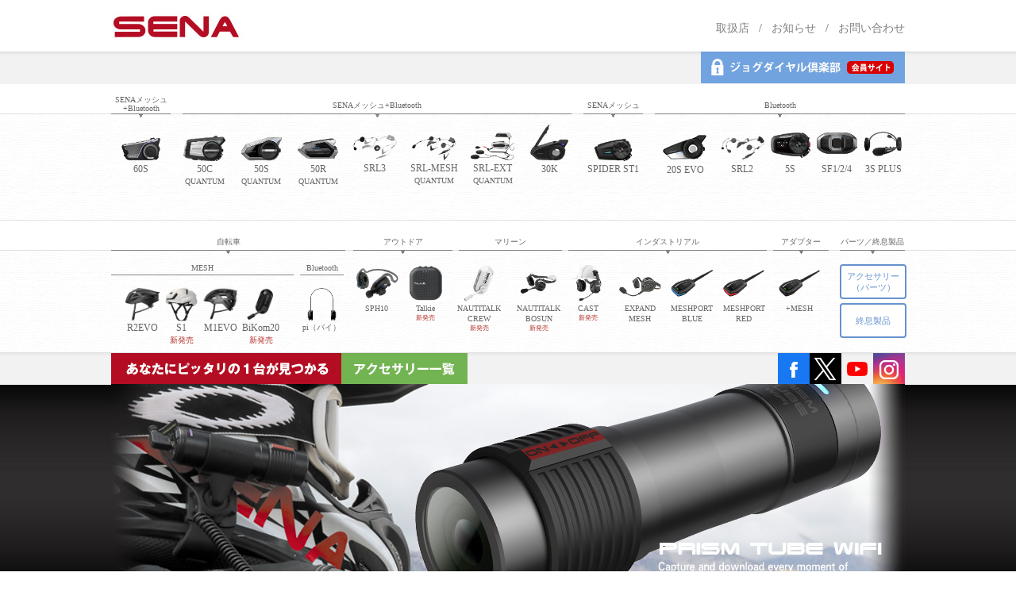

--- FILE ---
content_type: text/html; charset=UTF-8
request_url: https://senabluetooth.jp/prismtubewifi/
body_size: 22141
content:
<!DOCTYPE html PUBLIC "-//W3C//DTD XHTML 1.0 Transitional//EN" "http://www.w3.org/TR/xhtml1/DTD/xhtml1-transitional.dtd">
<html xmlns="http://www.w3.org/1999/xhtml">
<head>
<meta name="viewport" content="width=1050">
<meta http-equiv="Content-Type" content="text/html; charset=UTF-8" />
<meta name="keywords" content="オートバイ,ツーリング,ワインディング,ヘルメット,ヘッドセット,バイク用GPS,インカム,インコム,インターコム,インターカム,SENA,50S,50R,30K,20S,Bluetooth" />
<meta name="description" content="バイク用、アウトドア用、業務用　Bluetoothステレオヘッドセット+インターコム" />
<meta http-equiv="Content-Style-Type" content="text/css" />
<meta http-equiv="Content-Script-Type" content="text/javascript" />
<meta property="og:title" content="PRISM TUBE WIFI | SENA Bluetooth Japan公式サイト" />
<meta property="og:type" content="website" />
<meta property="og:description" content="" />
<meta property="og:url" content="https://senabluetooth.jp/prismtubewifi/" />
<meta property="og:site_name" content="SENA Bluetooth Japan公式サイト" />
<link type="text/css" href="https://senabluetooth.jp/js/lightbox2/css/lightbox.css" rel="stylesheet" media="all" />
<script type="text/javascript">
/*<![CDATA[*/
//
(function () { if (!document.getElementById("jquery-b") && !window.jQuery) { var h = document.getElementsByTagName("head")[0]; var js = document.createElement("script"); js.type = "text/javascript"; js.src = "https://senabluetooth.jp/js/jquery-min.js"; js.id = "jquery-b"; h.appendChild(js); setTimeout(function(){ var h = document.getElementsByTagName("head")[0]; var js = document.createElement("script"); js.type = "text/javascript"; js.src = "https://senabluetooth.jp/js/jquery.easing.js"; js.id = "jquery-easing"; h.appendChild(js); }, 500); } })();
//
// (function(){if(!document.getElementById("jquery-b") && !window.jQuery){ var h = document.getElementsByTagName("head")[0]; var js = document.createElement("script"); js.type="text/javascript"; js.src = "https://senabluetooth.jp/js/jquery-min.js"; js.id = "jquery-b"; h.appendChild(js);} })();
// (function(){if(!document.getElementById("jquery-easing")){ var h = document.getElementsByTagName("head")[0]; var js = document.createElement("script"); js.type="text/javascript"; js.src = "https://senabluetooth.jp/js/jquery.easing.js"; js.id = "jquery-easing"; h.appendChild(js);} })();
/*]]>*/
</script>
<script type="text/javascript" src="https://senabluetooth.jp/js/froogaloop2.min.js"></script>
<script type="text/javascript" src="https://senabluetooth.jp/js/prototype.js"></script><script type="text/javascript" src="https://senabluetooth.jp/js/scriptaculous.js?load=effects,builder"></script>
<script type="text/javascript" src="https://senabluetooth.jp/js/lightbox2/js/lightbox.js"></script>
<script type="text/javascript">
// <![CDATA[
var bingotopurl = "https://senabluetooth.jp";
LightboxOptions.fileLoadingImage = "https://senabluetooth.jp/js/lightbox2/images/loading.gif";
LightboxOptions.fileBottomNavCloseImage = "https://senabluetooth.jp/js/lightbox2/images/closelabel.gif";
// ]]>
</script>
<script type="text/javascript" src="https://senabluetooth.jp/js/imported.min.js"></script>
<script type="text/javascript" src="https://senabluetooth.jp/js/livepipe.js"></script>
<script type="text/javascript" src="https://senabluetooth.jp/js/tabs.js"></script>

<script type="text/javascript" src="/usr-data/template/sbj-2ND-design_23/js/scrol.js"></script>

<!-- from ver1.7 skin / -->
<link rel="stylesheet" href="https://senabluetooth.jp/js/Swiper-3.4.2/css/swiper.min.css">





<style type="text/css">


</style>



<script src="https://senabluetooth.jp/js/imported.min.js" type="text/javascript"></script>
<script src="https://senabluetooth.jp/js/Swiper-3.4.2/js/swiper.min.js" charset="utf-8"></script>
<!-- /from 1.7 -->

<link href="https://senabluetooth.jp/css/sbj-2ND-design_23/common_skin.css?2026012602" rel="stylesheet" type="text/css" media="all" />
<link rel="shortcut icon" href="/usr-data/template/sbj-2ND-design_23/common-img/sbj-favicon.ico" />
<link href='https://fonts.googleapis.com/css?family=Dosis:400,200' rel='stylesheet' type='text/css'>

<style type="text/css">
.w2{width:2em !important}.w3{width:3em !important}.w4{width:4em !important}.w5{width:5em !important}.w6{width:6em !important}.w7{width:7em !important}.w8{width:8em !important}.w9{width:9em !important}.w10{width:10em !important}.w11{width:11em !important}.w12{width:12em !important}.w100{width:100% !important;box-sizing:border-box !important}.lt{text-align:left !important}.ct{text-align:center !important}.rt{text-align:right !important}.pr5{padding-right:5px}.pb5{padding-bottom:5px}.pt5{padding-top:5px} p.extMdlFormGnrtrHr{padding:10px 0 0 0 !important;border-bottom-style:solid !important} input[type="text"],input[type="date"],input[type="password"],input[type="number"],input[type="email"]{-webkit-appearance:none;display:inline-block;transition:all 0.2s;height:35px;padding:0 10px;outline:0;box-sizing:border-box;font-size:100%;border-width:1px;border-style:solid;border-color:#DDD;background-color:#FFF;border-radius:3px} textarea{font-size:100%;border-width:1px;border-style:solid;border-color:#DDD;background-color:#FFF;border-radius:3px;padding:10px !important;box-sizing:border-box;outline:0} input[type="text"]:focus,input[type="date"]:focus,input[type="password"]:focus,input[type="number"]:focus,input[type="email"]:focus{border-width:1px;border-style:solid;z-index:1} input[readonly]:focus{border-color:inherit !important;box-shadow:none !important} input{vertical-align:middle;position:relative;margin:0} input:disabled{cursor:default} button{-webkit-appearance:none}.extMdlFormGnrtr{width:100%}.extMdlFormGnrtr h3.bTtl{font-size:1.4em;margin-bottom:1em}.extMdlFormGnrtr table.extMdlFormGnrtrTable{width:100%}.extMdlFormGnrtr table{margin:0 0 30px 0;border-collapse:collapse;border-spacing:0;border-top-style:solid;border-top-width:1px}.extMdlFormGnrtr th{padding:20px 20px 20px 0;width:25%;text-align:left;vertical-align:top;font-weight:normal;border-bottom-style:solid;border-bottom-width:1px}.extMdlFormGnrtr th.thImp::after{content:"必須";font-size:0.6em;padding:3px 4px 2px 4px;border-radius:2px;margin-left:7px;position:relative;top:-2px;line-height:1em;background-color:#F00 !important;color:#FFF}.extMdlFormGnrtr td{padding:20px 0 20px 0;text-align:left;vertical-align:top;border-bottom-style:solid;border-bottom-width:1px}.extMdlFormGnrtr table.extMdlFormGnrtrTable input[type="radio"]{margin-right:5px}.extMdlFormGnrtr table.extMdlFormGnrtrTable input[type="checkbox"]{margin-right:5px}.extMdlFormGnrtr table.extMdlFormGnrtrTable label{cursor:pointer}.extMdlFormGnrtr table.extMdlFormGnrtrTable td{vertical-align:middle}.extMdlFormGnrtr table.extMdlFormGnrtrTable td label{margin-right:15px}.extMdlFormGnrtr table.extMdlFormGnrtrTable td label:nth-last-of-type(1){margin-right:0}.extMdlFormGnrtr table.extMdlFormGnrtrTable td img{vertical-align:middle}.extMdlFormGnrtr td.extMdlFormGnrtrInner{padding:0}.extMdlFormGnrtr td.extMdlFormGnrtrInner table{margin:0;width:100%;border-top:none}.extMdlFormGnrtr td.extMdlFormGnrtrInner table th{padding:20px 0 20px 0;width:20%;text-align:left;vertical-align:middle;font-weight:normal;border-bottom-style:solid;border-bottom-width:1px}.extMdlFormGnrtr td.extMdlFormGnrtrInner table td{padding:20px 0 20px 0;text-align:left;vertical-align:middle;border-bottom-style:solid;border-bottom-width:1px}.extMdlFormGnrtr td.extMdlFormGnrtrInner3{padding:0 !important;border:none !important}.extMdlFormGnrtr td.extMdlFormGnrtrInner3 .extMdlFormGnrtrHr{padding:10px 0 0 0 !important;border-bottom-style:solid !important}.extMdlFormGnrtr td.extMdlFormGnrtrInner3 .extMdlFormGnrtrHr hr{display:none !important}.extMdlFormGnrtr td.extMdlFormGnrtrInner3 p.extMdlFormGnrtrGuide{margin:0 !important;padding:20px 0 5px 0 !important;border-bottom-style:solid !important;border-bottom-width:1px !important}.extMdlFormGnrtr td.extMdlFormGnrtrInner .listEnd{border-bottom:none !important}.extMdlFormGnrtr td.extMdlFormGnrtrInner table tbody tr:last-child th,.extMdlFormGnrtr td.extMdlFormGnrtrInner table tbody tr:last-child td{border-bottom:none !important}.extMdlFormGnrtr td.extMdlFormGnrtrInner2{padding:20px 0 20px 0}.extMdlFormGnrtr td.extMdlFormGnrtrInner2 table{margin:0;border:none}.extMdlFormGnrtr td.extMdlFormGnrtrInner2 table th{border:none}.extMdlFormGnrtr td.extMdlFormGnrtrInner2 table td{padding:0;text-align:left;vertical-align:middle;border:none}.extMdlFormGnrtrBtn{text-align:center}.extMdlFormGnrtrBtn input.extBtnClear,.extMdlFormGnrtrBtn input.extBtnBack{width:220px;position:relative;text-decoration:none !important;line-height:1em;font-weight:normal;cursor:pointer;border-radius:3px;transition:opacity 0.3s;border:0;color:#FFF;background-color:#B55D5E;font-size:1.1em;padding:0;height:50px}.extMdlFormGnrtrBtn input.extBtnClear:hover,.extMdlFormGnrtrBtn input.extBtnBack:hover{opacity:0.7}.extMdlFormGnrtrBtn input.extBtnNext,.extMdlFormGnrtrBtn input.extBtnSend{width:220px;position:relative;text-decoration:none !important;line-height:1em;font-weight:normal;cursor:pointer;border-radius:3px;transition:opacity 0.3s;border:0;color:#FFF;background-color:#345064;font-size:1.1em;padding:0;height:50px}.extMdlFormGnrtrBtn input.extBtnNext:hover,.extMdlFormGnrtrBtn input.extBtnSend:hover{opacity:0.7}.extMdlFormGnrtr td.textLs input,.extMdlFormGnrtr td.textLs textarea{width:20%}.extMdlFormGnrtr td.textLm input,.extMdlFormGnrtr td.textLm textarea{width:60%}.extMdlFormGnrtr td.textLl textarea{width:90%}.extMdlFormGnrtr .err{background:#F2C0C0 !important}.extMdlFormGnrtr .errBox{margin:0 0 10px 0;padding:5px;background:#F2C0C0;color:#EA4333}.extMdlFormGnrtrContainer th.calhead{padding:3px 5px}.extMdlFormGnrtrContainer .calweekdayrow th{padding:3px 5px;border-left:none}.extMdlFormGnrtrContainer .calender{width:200px}.extMdlFormGnrtrContainer .calender table{width:200px}.extMdlFormGnrtrContainer .cal{width:1px}.extMdlFormGnrtrContainer .calender td{padding:3px 5px}.subCommentTop,.subCommentSide,.subCommentBottom{font-size:0.8em}.timeBox select{width:4em !important}.extMdlFormGnrtrSP h3.bTtl{font-size:20px;margin-bottom:10px}.extMdlFormGnrtrSP{line-height:1.6}.extMdlFormGnrtrSP dt{margin-top:15px;margin-bottom:5px}.extMdlFormGnrtrSP dl dt.dtTitle + dt{margin-top:0}.extMdlFormGnrtrSP dd{}.extMdlFormGnrtrSP dt.dtTitle{margin-top:25px;margin-bottom:10px;font-weight:bold;font-size:18px}.extMdlFormGnrtrSP dl dt.dtTitle:first-child{margin-top:0}.extMdlFormGnrtrSP .err{background:#F2C0C0 !important}.extMdlFormGnrtrSP .errBox{margin-bottom:25px;padding:5px;background-color:#F2C0C0;color:#EA4333}.extMdlFormGnrtrSP .errBox ul{list-style:none;padding:0}.extMdlFormGnrtrSP ul.errBox li{}.extMdlFormGnrtrSP .spImp{position:relative;padding:3px;vertical-align:text-bottom;color:#FFF;background-color:#F30;font-weight:bold;font-size:11px;border-radius:4px}.extMdlFormGnrtrSP .spfileIconPdf{margin-right:3px;padding:3px;vertical-align:text-bottom;color:#FFF;background-color:#D2242D;font-weight:bold;font-size:11px;border-radius:4px}.extMdlFormGnrtrSP .spfileIconXls{margin-right:3px;padding:3px;vertical-align:text-bottom;color:#FFF;background-color:#70B53E;font-weight:bold;font-size:11px;border-radius:4px}.extMdlFormGnrtrSP .spfileIconDoc{margin-right:3px;padding:3px;vertical-align:text-bottom;color:#FFF;background-color:#3289D0;font-weight:bold;font-size:11px;border-radius:4px}.extMdlFormGnrtrSP .spfileIconJpg{margin-right:3px;padding:3px;vertical-align:text-bottom;color:#FFF;background-color:#34ABE3;font-weight:bold;font-size:11px;border-radius:4px}.extMdlFormGnrtrSP .spfileIconGif{margin-right:3px;padding:3px;vertical-align:text-bottom;color:#FFF;background-color:#FF8000;font-weight:bold;font-size:11px;border-radius:4px}.extMdlFormGnrtrSP .spfileIconPng{margin-right:3px;padding:3px;vertical-align:text-bottom;color:#FFF;background-color:#FFBF00;font-weight:bold;font-size:11px;border-radius:4px}.extMdlFormGnrtrSP input{padding:5px;font-size:14px}.extMdlFormGnrtrSP input[type="file"]{padding:5px 5px 5px 0}.extMdlFormGnrtrSP li{}.extMdlFormGnrtrSP .radioList{list-style:none}.extMdlFormGnrtrSP ul{padding-top:5px;display:block}.extMdlFormGnrtrSP li{background-color:#F4F4F4;display:block;width:100%;box-sizing:border-box !important;padding:10px;margin-bottom:1px}.extMdlFormGnrtrSP li:first-child{border-radius:3px 3px 0 0 / 3px 3px 0 0}.extMdlFormGnrtrSP li:last-child{border-radius:0 0 3px 3px / 0 0 3px 3px;margin-bottom:0}.extMdlFormGnrtrSP li label{}.extMdlFormGnrtrSP input[type="radio"]{width:auto;font-size:18px;margin:3px 0.5ex}.extMdlFormGnrtrSP .checkList{list-style:none}.extMdlFormGnrtrSP input[type="checkbox"]{width:auto;font-size:18px;margin:3px 0.5ex}.extMdlFormGnrtrSP .extMdlFormGnrtrBtn{margin-top:25px}.extMdlFormGnrtrSP .extMdlFormGnrtrBtn input.extBtnClear,.extMdlFormGnrtrSP .extMdlFormGnrtrBtn input.extBtnBack{-webkit-appearance:none;width:100%;position:relative;text-decoration:none !important;line-height:1em;font-weight:normal;cursor:pointer;border-radius:5px;border:0;color:#FFF;background-color:#B55D5E;font-size:18px;margin-bottom:10px;padding:0;height:50px}.extMdlFormGnrtrSP .extMdlFormGnrtrBtn input.extBtnNext,.extMdlFormGnrtrSP .extMdlFormGnrtrBtn input.extBtnSend{-webkit-appearance:none;width:100%;position:relative;text-decoration:none !important;line-height:1em;font-weight:normal;cursor:pointer;border-radius:5px;border:0;color:#FFF;background-color:#345064;font-size:18px;padding:0;height:50px}.extMdlFormGnrtrSP input[type="text"]{border:1px solid #DDD;width:200px;border-radius:4px}.extMdlFormGnrtrSP input[type="number"]{border:1px solid #DDD;border-radius:4px}.extMdlFormGnrtrSP input[type="tel"]{width:8em;border:1px solid #DDD;border-radius:4px}.extMdlFormGnrtrSP input[type="email"]{border:1px solid #DDD;width:100%;border-radius:4px;box-sizing:border-box !important}.extMdlFormGnrtrSP input[type="url"]{border:1px solid #DDD;width:100%;border-radius:4px;box-sizing:border-box !important}.extMdlFormGnrtrSP .time input{width:4em;text-align:center}.extMdlFormGnrtrSP textarea{border:1px solid #DDD;width:100%;border-radius:4px;box-sizing:border-box !important}.extMdlFormGnrtr2{line-height:1.6}.extMdlFormGnrtr2 dt{margin:20px 0 5px 0}.extMdlFormGnrtr2 dd{display:inline-block}.extMdlFormGnrtr2 h3.bTtl{font-size:1.4em;margin-bottom:1em}.extMdlFormGnrtr2 dt.dtTitle{margin:35px 0 0 0;font-size:1.2em;font-weight:bold}.extMdlFormGnrtr2 dl dt.dtTitle:first-child{margin-top:0}.extMdlFormGnrtr2 dl dt.dtTitle + dd{margin-top:15px;display:block}.extMdlFormGnrtr2 dd label{cursor:pointer}.extMdlFormGnrtr2 dd label{margin-right:15px}.extMdlFormGnrtr2 dd label:nth-last-of-type(1){margin-right:0}.extMdlFormGnrtr2 .err{background:#F2C0C0 !important}.extMdlFormGnrtr2 .errBox{padding:5px;background-color:#F2C0C0;color:#EA4333}.extMdlFormGnrtr2 .errBox ul{list-style:none}.extMdlFormGnrtr2 ul.errBox li{}.extMdlFormGnrtr2 .spImp{position:relative;padding:3px;vertical-align:text-bottom;color:#FFF;background-color:#F30;font-weight:bold;font-size:10px;border-radius:4px}.extMdlFormGnrtr2 .spfileIconPdf{position:relative;margin-right:3px;padding:3px;vertical-align:text-bottom;color:#FFF;background-color:#D2242D;font-weight:bold;font-size:11px;border-radius:4px}.extMdlFormGnrtr2 .spfileIconXls{position:relative;margin-right:3px;padding:3px;vertical-align:text-bottom;color:#FFF;background-color:#70B53E;font-weight:bold;font-size:11px;border-radius:4px}.extMdlFormGnrtr2 .spfileIconDoc{position:relative;margin-right:3px;padding:3px;vertical-align:text-bottom;color:#FFF;background-color:#3289D0;font-weight:bold;font-size:11px;border-radius:4px}.extMdlFormGnrtr2 .spfileIconJpg{position:relative;margin-right:3px;padding:3px;vertical-align:text-bottom;color:#FFF;background-color:#34ABE3;font-weight:bold;font-size:11px;border-radius:4px}.extMdlFormGnrtr2 .spfileIconGif{position:relative;margin-right:3px;padding:3px;vertical-align:text-bottom;color:#FFF;background-color:#FF8000;font-weight:bold;font-size:11px;border-radius:4px}.extMdlFormGnrtr2 .spfileIconPng{position:relative;margin-right:3px;padding:3px;vertical-align:text-bottom;color:#FFF;background-color:#FFBF00;font-weight:bold;font-size:11px;border-radius:4px}.extMdlFormGnrtr2 input{padding:0 10px;font-size:14px}.extMdlFormGnrtr2 input[type="file"]{padding:0}.extMdlFormGnrtr2 textarea{padding:0 10px;font-size:14px}.extMdlFormGnrtr2 dd.ddRadiobutton input{margin:0 7px 0 0}.extMdlFormGnrtr2 dd.ddCheckbox input{margin:0 7px 0 0}.extMdlFormGnrtr2 .extMdlFormGnrtrBtn{margin-top:60px;padding:0;text-align:center}.extMdlFormGnrtr2 .extMdlFormGnrtrBtn input{position:relative; padding:0;margin:0;line-height:2em;font-size:1em !important;font-weight:bold;color:#FFF;cursor:pointer;text-align:center;border-width:2px;border-color:#6B7F8E #223441 #223441 #6B7F8E;background:#345064}.extMdlFormGnrtr2 .extMdlFormGnrtrBtn input.extBtnBack{position:relative; padding:0;margin:0;line-height:2em;font-size:1em !important;font-weight:bold;color:#FFF;cursor:pointer;text-align:center;border-width:2px;border-color:#C9898A #753C3D #753C3D #C9898A;background:#B55D5E}.extMdlFormGnrtr2 dd.ddInputDaytime input{position:relative;border:1px solid #DDD;border-radius:4px}.extMdlFormGnrtr2 dd.ddCaptcha input{width:19%;position:relative;margin-top:5px;border:1px solid #DDD;border-radius:4px}.extMdlFormGnrtr2 dd.UploadChoice input{padding-top:0;font-size:12px}.extMdlFormGnrtr2 select{padding-right:5px}.ddGuidetext{margin-top:25px}.extMdlFormGnrtr2 .subCommentTop{display:block;margin-bottom:5px}.extMdlFormGnrtr2 .subCommentSide{margin-left:5px}.extMdlFormGnrtr2 .subCommentBottom{display:block;margin-top:5px}.clearfix:after{display:block;clear:both;height:0;visibility:hidden;content:".";line-height:0}.clearfix{display:inline-table;min-height:1%} * html .clearfix{height:1%}.clearfix{display:block}.coln{display:-ms-flexbox;display:flex;flex-wrap:wrap}.coln .box1,.coln .box2,.coln .box3,.coln .box4,.coln .box5,.coln .box6,.coln .box7,.coln .box8,.coln .box9{box-sizing:border-box;flex-grow:0;flex-shrink:0;display:flex;word-wrap:break-word}.coln .containerInner{max-width:100%}.coln .columnWrapper{display:flex;width:100%;box-sizing:border-box}#items .coln .box1,#items .coln .box2,#items .coln .box3,#items .coln .box4,#items .coln .box5,#items .coln .box6,#items .coln .box7,#items .coln .box8,#items .coln .box9{position:relative}#items .coln .containerInner{min-height:60px;max-width:100%;position:static !important}.col_sp{flex-wrap:wrap}.bcontainer-coln .bcontainer-inner{box-sizing:border-box;overflow:hidden}.col_sp .columnWrapper{flex-wrap:wrap}.col_sp.coln2.type1>div{width:100%}.col_sp.coln2.type1 .columnWrapper>div{width:100%}.col_sp.coln2.type2>div{width:50%}.col_sp.coln2.type2 .columnWrapper>div{width:50%}.bcontainer-type5 .col_sp.coln2>div,.bcontainer-type6 .col_sp.coln2>div,.bcontainer-type7 .col_sp.coln2>div,.bcontainer-type8 .col_sp.coln2>div{width:100%}.col_sp.coln3.type1>div{width:100%}.col_sp.coln3.type1 .columnWrapper>div{width:100%}.col_sp.coln3.type2>div{width:33.3333%}.col_sp.coln3.type2 .columnWrapper>div{width:33.3333%}.bcontainer-type5 .col_sp.coln3>div,.bcontainer-type6 .col_sp.coln3>div,.bcontainer-type7 .col_sp.coln3>div,.bcontainer-type8 .col_sp.coln3>div{width:100%}.col_sp.coln4.type1>div{width:100%}.col_sp.coln4.type1 .columnWrapper>div{width:100%}.col_sp.coln4.type2>div{width:50%}.col_sp.coln4.type2 .columnWrapper>div{width:50%}.col_sp.coln4.type3>div{width:25%}.col_sp.coln4.type3 .columnWrapper>div{width:25%}.bcontainer-type5 .col_sp.coln4>div,.bcontainer-type6 .col_sp.coln4>div,.bcontainer-type7 .col_sp.coln4>div,.bcontainer-type8 .col_sp.coln4>div{width:100%}.col_sp.coln5.type1>div{width:100%}.col_sp.coln5.type1 .columnWrapper>div{width:100%}.col_sp.coln5.type2>div{width:20%}.col_sp.coln5.type2 .columnWrapper>div{width:20%}.bcontainer-type5 .col_sp.coln5>div,.bcontainer-type6 .col_sp.coln5>div,.bcontainer-type7 .col_sp.coln5>div,.bcontainer-type8 .col_sp.coln5>div{width:100%}.col_sp.coln6.type1>div{width:100%}.col_sp.coln6.type1 .columnWrapper>div{width:100%}.col_sp.coln6.type2>div{width:50%}.col_sp.coln6.type2 .columnWrapper>div{width:50%}.col_sp.coln6.type3>div{width:33.33333%}.col_sp.coln6.type3 .columnWrapper>div{width:33.33333%}.col_sp.coln6.type4>div{width:16.66666%}.col_sp.coln6.type4 .columnWrapper>div{width:16.66666%}.bcontainer-type5 .col_sp.coln6>div,.bcontainer-type6 .col_sp.coln6>div,.bcontainer-type7 .col_sp.coln6>div,.bcontainer-type8 .col_sp.coln6>div{width:100%}.col_sp.coln7.type1>div{width:100%}.col_sp.coln7.type1 .columnWrapper>div{width:100%}.col_sp.coln7.type2>div{width:14.28571%}.col_sp.coln7.type2 .columnWrapper>div{width:14.28571%}.bcontainer-type5 .col_sp.coln7>div,.bcontainer-type6 .col_sp.coln7>div,.bcontainer-type7 .col_sp.coln7>div,.bcontainer-type8 .col_sp.coln7>div{width:100%}.col_sp.coln8.type1>div{width:100%}.col_sp.coln8.type1 .columnWrapper>div{width:100%}.col_sp.coln8.type2>div{width:50%}.col_sp.coln8.type2 .columnWrapper>div{width:50%}.col_sp.coln8.type3>div{width:25%}.col_sp.coln8.type3 .columnWrapper>div{width:25%}.col_sp.coln8.type4>div{width:12.5%}.col_sp.coln8.type4 .columnWrapper>div{width:12.5%}.bcontainer-type5 .col_sp.coln8>div,.bcontainer-type6 .col_sp.coln8>div,.bcontainer-type7 .col_sp.coln8>div,.bcontainer-type8 .col_sp.coln8>div{width:100%}.bcontainer-fix-window{display:flex}.bcontainer-fix-window .bcontainer-inner{width:100%}.bcontainer-fix-window .bcontainer-inner{min-height:100vh;align-items:center;display:flex}.bcontainer-fix-window .bcontainer-inner .coln{width:100%}.col1{width:100%}.col1 .box1{width:100%}.col2-1{}.col2-1 .box1{float:left;width:50%}.col2-1 .box2{float:right;width:50%}.col2-4{}.col2-4 .box1{float:left;width:23%}.col2-4 .box2{float:right;width:77%}.col2-5{}.col2-5 .box1{float:left;width:77%}.col2-5 .box2{float:right;width:23%}.col2-2{}.col2-2 .box1{float:left;width:33%}.col2-2 .box2{float:right;width:67%}.col2-3{}.col2-3 .box1{float:left;width:67%}.col2-3 .box2{float:right;width:33%}.col2-6{}.col2-6 .box1{float:left;width:38%}.col2-6 .box2{float:right;width:62%}.col2-7{}.col2-7 .box1{float:left;width:62%}.col2-7 .box2{float:right;width:38%}.col2-8{}.col2-8 .box1{float:right;width:100%}.col2-8 .box2{float:left;width:220px;margin-right:-100%}.col2-8 .box1 .page{width:100%}.col2-9{}.col2-9 .box1{float:left;width:100%;margin-right:-100%}.col2-9 .box2{float:right;width:220px}.col3-1{}.col3-1 .box1{float:left;width:33%}.col3-1 .box2{float:left;width:34%}.col3-1 .box3{float:right;width:33%}.col3-2{}.col3-2 .box1{float:left;width:25%}.col3-2 .box2{float:left;width:50%}.col3-2 .box3{float:right;width:25%}.col3-3{}.col3-3 .box1{float:left;width:25%}.col3-3 .box2{float:left;width:25%}.col3-3 .box3{float:right;width:50%}.col3-4{}.col3-4 .box1{float:left;width:50%}.col3-4 .box2{float:left;width:25%}.col3-4 .box3{float:right;width:25%}.col3-5{}.col3-5 .box1{float:left;width:100%}.col3-5 .box2{float:left;width:220px;margin-left:-100%}.col3-5 .box3{float:left;width:220px;margin-left:-220px}.col3-5 .box1 .page{width:100%}.col4{}.col4 .box1{float:left;width:25%}.col4 .box2{float:left;width:25%}.col4 .box3{float:left;width:25%}.col4 .box4{float:right;width:25%}.bTtlS{font-size:16px !important}.ttlBorderColor{border-color:#DDD}.bTtlS img{vertical-align:bottom}.bTtlS.type1 .inner{display:inline-flex;align-items:center}.bTtlS.type1 .inner .iconAreaOuter img{max-height:100%}.bTtlS.type1 .inner .title{font-size:1.8em;color:#333;font-weight:normal;line-height:1.4em;margin-top:0;margin-bottom:0;margin-left:17px}.bTtlS.type1 .inner .noIcon .title{margin-left:0}.bTtlS.type1 .inner .subtext{font-size:1em;color:#666;font-weight:normal;line-height:1.4em;margin-bottom:.25em;margin-bottom:0;margin-left:18px}.bTtlS.type1 .inner .noIcon .subtext{margin-left:0}.bTtlS.type2 .inner{display:block}.bTtlS.type2 .inner .title{font-size:1.8em;color:#333;font-weight:normal;line-height:1.4em;border-bottom:2px solid #DDD;padding-bottom:.5em}.bTtlS.type2 .inner .subtext{font-size:1em;color:#999;font-weight:normal;line-height:1.4em;margin-top:16px}.bTtlS.type3 .inner{display:inline-block;vertical-align:bottom}.bTtlS.type3 .inner .ttlAreaWrapper{width:100%;border-left:5px solid #000}.bTtlS.type3 .inner .title{font-size:1.8em;color:#333;font-weight:normal;padding-top:5px;padding-bottom:0;padding-left:23px}.bTtlS.type3 .inner .subtext{font-size:1em;color:#999;line-height:1.4em;padding-top:10px;padding-left:24px}.bTtlS.type4 .inner{display:inline-flex;align-items:center}.bTtlS.type4 .inner .iconAreaOuter img{max-height:100%}.bTtlS.type4 .inner .title{font-size:1.8em;color:#333;font-weight:normal;line-height:1.4em;padding-top:0;padding-bottom:0;padding-left:15px}.bTtlS.type4 .inner .noIcon .title{margin-left:0}.bTtlS.type4 .inner .subtext{font-size:.8em;color:#999;font-weight:normal;line-height:1.4em;padding-top:5px;padding-bottom:0;padding-left:16px}.bTtlS.type4 .inner .noIcon .subtext{margin-left:0}.bTtlS.type5 .inner{display:flex;align-items:center;border-bottom:2px solid #DDD;padding-bottom:1em}.bTtlS.type5 .inner .iconAreaOuter img{max-height:100%}.bTtlS.type5 .inner .ttlAreaWrapper{display:inline-flex;align-items:center}.bTtlS.type5 .inner .title{font-size:1.8em;color:#333;font-weight:normal;line-height:1.4em;margin-left:17px}.bTtlS.type5 .inner .subtext{font-size:1em;color:#999;font-weight:normal;line-height:1.4em;margin-left:15px}.bTtlS.type6{padding-bottom:2px}.bTtlS.type6 .inner{display:flex;align-items:center;border-bottom:2px dotted #DDD}.bTtlS.type6 .inner .ttlAreaWrapper{display:inline-flex;align-items:center;position:relative;padding-bottom:1em;border-bottom:6px solid #333;bottom:-4px}.bTtlS.type6 .inner .title{font-size:1.8em;color:#333;font-weight:normal;line-height:1.4em}.bTtlS.type6 .inner .subtext{font-size:1em;color:#999;font-weight:normal;line-height:1.4em;margin-left:15px}.bTtlS.type7 .inner{display:block;text-align:center}.bTtlS.type7 .inner .ttlAreaWrapper{display:inline-block;vertical-align:bottom}.bTtlS.type7 .inner .ttlAreaWrapper .title{padding-left:3em;padding-right:3em;font-size:1.8em;color:#333;font-weight:normal;line-height:1.4em;border-bottom:2px solid #DDD;padding-bottom:10px}.bTtlS.type7 .inner .ttlAreaWrapper .subtext{font-size:1em;color:#999;font-weight:normal;line-height:1.4em;margin-top:15px}.bTtlS.type8 .inner{display:block;text-align:center}.bTtlS.type8 .inner .ttlAreaWrapper{display:inline-block;vertical-align:bottom;padding:20px 70px 20px 70px;border:3px solid #666;background-color:#E6E6E6}.bTtlS.type8 .inner .title{font-size:1.8em;color:#333;font-weight:normal;line-height:1.4em}.bTtlS.type8 .inner .subtext{font-size:1em;color:#666;font-weight:normal;line-height:1.4em;margin-top:5px}.bTtlS.type9 .inner{display:block;text-align:center}.bTtlS.type9 .inner .ttlAreaWrapper{display:inline-block;vertical-align:bottom}.bTtlS.type9 .inner .title{font-size:1.8em;color:#333;font-weight:normal;line-height:1.4em;padding:15px 25px;border:3px solid #666;background-color:#E6E6E6;display:inline-block;vertical-align:bottom}.bTtlS.type9 .inner .subtext{font-size:1em;color:#999;font-weight:normal;line-height:1.4em;margin-top:1em}.bTtlS.type10 .inner{display:block;text-align:center}.bTtlS.type10 .inner .ttlAreaWrapper{display:inline-block;vertical-align:bottom}.bTtlS.type10 .inner .title{font-size:1.8em;color:#333;font-weight:normal;line-height:1.4em;margin-bottom:1em}.bTtlS.type10 .inner .subtext{font-size:1em;color:#999;font-weight:normal;line-height:1.4em;padding:8px 12px;border:2px solid #666;background-color:#E6E6E6;display:inline-block;vertical-align:bottom}.bTtlS.type11 .inner{display:block;text-align:center}.bTtlS.type11 .inner .ttlAreaWrapper{display:inline-block;vertical-align:bottom}.bTtlS.type11 .inner .ttlAreaWrapper .title:after{content:"";display:block;width:20px;margin:.6em auto 0 auto;border-bottom-width:4px;border-bottom-style:solid;border-bottom-color:#000;color:#000}.bTtlS.type11 .inner .title{font-size:1.8em;color:#333;font-weight:normal;line-height:1.4em}.bTtlS.type11 .inner .subtext{font-size:1em;color:#999;font-weight:normal;line-height:1.4em;margin-top:1.3em}.bTtlS.type12 .inner{display:block;text-align:center;overflow:hidden}.bTtlS.type12 .inner .ttlAreaWrapper{display:inline-block;vertical-align:bottom;padding-left:2em;padding-right:2em;max-width:calc(100% - 8em);position:relative}.bTtlS.type12 .inner .ttlAreaWrapper:before{position:absolute;top:50%;right:100%;content:'';width:400%;height:1px;background-color:#CCC}.bTtlS.type12 .inner .ttlAreaWrapper:after{position:absolute;top:50%;left:100%;content:'';width:400%;height:1px;background-color:#CCC}.bTtlS.type12 .inner .title{font-size:1.8em;color:#333;font-weight:normal;line-height:1.4em}.bTtlS.type12 .inner .subtext{font-size:1em;color:#999;font-weight:normal;line-height:1.4em;margin-top:.5em}.bTtlS.type13 .inner{display:block;text-align:center}.bTtlS.type13 .inner .ttlAreaWrapper{display:inline-block;vertical-align:bottom}.bTtlS.type13 .inner .title{font-size:1.8em;color:#333;font-weight:normal;line-height:1.4em;padding:10px 25px;border:3px solid #666;background-color:#E6E6E6}.bTtlS.type13 .inner .subtext{font-size:1em;color:#999;font-weight:normal;line-height:1.4em;margin-bottom:1em}.bTtlS.type14{text-align:center;padding-top:.5em}.bTtlS.type14 .inner{display:inline-block}.bTtlS.type14 .inner .ttlAreaWrapper{text-align:center;border-right:3px solid #000;border-bottom:3px solid #000;border-left:3px solid #000}.bTtlS.type14 .inner .ttlAreaWrapper .title{padding:20px 20px 20px 20px;margin-top:-0.6em;font-size:1.8em;color:#333;font-weight:normal;line-height:1.4em}.bTtlS.type14 .inner .ttlAreaWrapper .subtext{top:-.6em;position:relative;overflow:hidden;margin:0 -3px 0 -3px;display:flex;flex-direction:row;align-items:center;justify-content:center;text-align:center;font-size:1em;color:#999;font-weight:normal;line-height:1.4em}.bTtlS.type14 .inner .ttlAreaWrapper .subtext:before,.bTtlS.type14 .inner .ttlAreaWrapper .subtext:after{content:"";flex-grow:1;position:relative;top:50%;display:block;border-top:3px solid #000}.bTtlS.type14 .inner .ttlAreaWrapper .subtext:before{margin-right:10px}.bTtlS.type14 .inner .ttlAreaWrapper .subtext:after{margin-left:10px}.bTtlS.type15 .inner{display:block;text-align:center}.bTtlS.type15 .inner .ttlAreaWrapper{display:inline-flex;align-items:stretch;text-align:left;border:2px solid #666;box-sizing:border-box}.bTtlS.type15 .inner .title{display:flex;align-items:center;font-size:1.8em;color:#333;padding:8px 15px;font-weight:normal;line-height:1.4em;word-wrap:break-word;word-break:break-all}.bTtlS.type15 .inner .subtext{display:flex;align-items:center;font-size:1.8em;color:#FFF;background-color:#000;padding:8px 15px;font-weight:normal;line-height:1.4em;word-wrap:break-word;word-break:break-all}.bTtlS.type16 .inner{display:block;text-align:center}.bTtlS.type16 .inner .ttlAreaWrapper{display:inline-block;vertical-align:bottom;padding:0 70px;border-left:3px solid #666;border-right:3px solid #666}.bTtlS.type16 .inner .title{font-size:1.8em;color:#333;font-weight:normal;line-height:1.4em}.bTtlS.type16 .inner .subtext{font-size:1em;color:#666;font-weight:normal;line-height:1.4em}.bTtlS.type17 .inner{display:block;text-align:center}.bTtlS.type17 .inner .ttlAreaWrapper{display:inline-block;vertical-align:bottom;padding:0 70px;border-left:3px solid #666;border-right:3px solid #666}.bTtlS.type17 .inner .title{font-size:1.8em;color:#333;font-weight:normal;line-height:1.4em}.bTtlS.type17 .inner .subtext{font-size:1em;color:#666;font-weight:normal;line-height:1.4em}.bImgS{overflow:hidden}.bImgS .inner{position:relative;overflow:hidden}.bImgS .inner img{width:100%;margin:0 auto}.bImgS.original .inner,.bImgS.fixsize .inner{display:inline-block}.bImgS.align_left .inner,.bImgS .align_left .inner{}.bImgS.align_center{text-align:center}.bImgS.align_right{text-align:right}.bImgS ._img,.bImgS ._img_hover{display:block}.bImgS .inner a{position:relative;display:block}.bImgS.original .inner a,.bImgS.fixsize .inner a{display:inline-block;width:100%;vertical-align:top}.bImgS.noeffect .inner ._img_hover{display:none;opacity:0 !important}.bImgS.noeffect .inner.on ._img{opacity:0 !important}.bImgS.noeffect .inner.on ._img_hover{display:block;opacity:1 !important}.bImgS ._img_hover{position:absolute;top:0;opacity:0;right:0;left:0}.bImgS.fade .inner{-webkit-mask-image:url([data-uri])} @keyframes bimgS_fadeIn{from{opacity:0 } to{opacity:1 } }@keyframes bimgS_fadeOut{from{opacity:1 } to{opacity:0 ;display:none} }.bImgS .inner .caption{color:#333;background-color:transparent;left:0;margin:auto;position:absolute;right:0;top:auto;bottom:0;padding:10px 0}.bImgS .inner .caption.align_left{text-align:left}.bImgS .inner .caption.align_center{text-align:center}.bImgS .inner .caption.align_right{text-align:right}.bImgS .inner .caption.top{top:0;bottom:auto}.bMovieS{position:relative}.bMovieS .inner{height:100%}.bMovieS .bcu_video_o{height:100%}.bMovieS .bcu_video_i{height:100%;cursor:pointer;position:relative}.bMovieS .bcu_video_i .bcu_popup_trigger{display:block;position:relative}.bMovieS .bcu_video_i .bcu_video_main{height:100%}.bMovieS .bcu_video_i iframe{width:100%;height:100%;vertical-align:top}#contentsAreaSection .bMovieS .icon-play-box, .bMovieS .icon-play-box{display:flex;background-color:rgba(31,31,31,0.8);position:absolute;position:absolute;left:50%;top:50%;width:68px;height:48px;margin-left:-34px;margin-top:-24px;align-items:center;justify-content:center;border-radius:20%}#contentsAreaSection .bMovieS .icon-play-box:hover, .bMovieS .icon-play-box:hover{background-color:rgba(0,171,255,0.8)}#contentsAreaSection .bMovieS .icon-play-box .icon-play, .bMovieS .icon-play-box .icon-play{color:#FFF;font-size:20px}.bCustomS{overflow:hidden}.bCustomS_sp{overflow:hidden}.bCustomS-inner>div, .bCustomS-inner .col0-inner>div, .bCustomS-inner .col1-inner>div, .bCustomS-inner .col2-inner>div{position:relative}.bCustomS-inner .col1-inner{position:relative}.bCustomS-inner>.col1,.bCustomS-inner>.col2{flex-grow:0;flex-shrink:0}.bCustomS .bcu_is_admin{min-height:20px}.bCustomS .bsu-handler-click{cursor:pointer}.bCustomS .bTtl{width:auto}.bcu_title h1,.bcu_title h2,.bcu_title h3,.bcu_title h4,.bcu_title h5,.bcu_title h6{font-weight:normal;line-height:1.3em;overflow:hidden}.bCustomS .bcu_link>a,.bCustomS .bcu_link span{box-sizing:border-box;display:block}.bCustomS .bcu_link span img{display:inline;vertical-align:middle;border:none;position:absolute;top:50%;transform:translateY(-50%)}.bCustomS .bcu_link span img.icon-hover{display:none}.bCustomS .bcu_link_inner span.bcu_link_content{position:relative}#contentsArea .bCustomS .bcu_link>a:hover span img, .bCustomS .bcu_link>a:hover span img{border:none;opacity:1}.bCustomS .bcu_link>a:hover span img.icon-normal{display:none}.bCustomS .bcu_link>a:hover span img.icon-hover{display:inline}#contentsArea .bCustomS .bcu_link>a, .bCustomS .bcu_link>a{text-decoration:none}.bCustomS .bcu_image .bcu_inner{overflow:hidden;vertical-align:top}.bCustomS .bcu_image a.bcu_inner{display:block;text-decoration:none}.bCustomS .bcu_image .bcu_inner img{box-sizing:border-box;vertical-align:top}.bCustomS .bcu_image .bcu_inner .bcu_caption_box{display:block}.bCustomS .bcu_video .bcu_video_o{height:100%}.bCustomS .bcu_video .bcu_video_i{height:100%;cursor:pointer;position:relative}.bCustomS .bcu_video .bcu_video_i .bcu_popup_trigger{display:block}.bCustomS .bcu_video .bcu_video_i .bcu_video_main{height:100%}.bCustomS .bcu_video_i iframe{width:100%;height:100%;vertical-align:top}#contentsAreaSection .bCustomS .icon-play-box, .bCustomS .icon-play-box{display:flex;background-color:rgba(31,31,31,0.8);position:absolute;position:absolute;left:50%;top:50%;width:68px;height:48px;margin-left:-34px;margin-top:-24px;align-items:center;justify-content:center;border-radius:20%}#contentsAreaSection .bCustomS .icon-play-box .icon-play, .bCustomS .icon-play-box .icon-play{color:#FFF;font-size:20px}#items a.bcu_link, #items .bcu_link a{overflow:visible}.bGrid{width:100%;position:relative;overflow:hidden;box-sizing:border-box}.bGrid-inner{padding-bottom:100%;width:100%;transition:background-color .3s ease-out 0s}.bGrid-main{width:100%;height:100%;position:absolute;display:flex;align-items:center;overflow:auto}.bGrid-content{width:100%;box-sizing:border-box;max-height:100%}.bGrid.hover .bGrid-inner{background-color:rgba(255, 255, 255, .2)}.bGrid .bTtl{width:auto}.bGrid .bCU_imgBox{display:inline-block}.bGrid .bCU_imgHover:hover{opacity:1 !important}.bGrid .bgridIframeBox{width:100%}.bGrid .bgridIframeBox iframe{width:100%;height:100%}.bGrid_cf:before, .bGrid_cf:after{content:"";display:table}.bGrid_cf:after{clear:both}.bGrid_cf{zoom:1}.bcu_title h1,.bcu_title h2,.bcu_title h3,.bcu_title h4,.bcu_title h5,.bcu_title h6{font-weight:normal;line-height:1.3em;overflow:hidden}.bGrid .bcu_link>a,.bGrid .bcu_link span{box-sizing:border-box;display:block}.bGrid .bcu_link span img{display:inline;vertical-align:middle;border:none;position:absolute;top:50%;transform:translate3d(0, -50%, 0)}.bGrid .bcu_link span img.icon-hover{display:none}.bGrid .bcu_link_inner span.bcu_link_content{position:relative}#contentsArea .bGrid .bcu_link>a:hover span img{border:none;opacity:1}.bGrid .bcu_link>a:hover span img.icon-normal{display:none}.bGrid .bcu_link>a:hover span img.icon-hover{display:inline}.bGrid .bcu_image .bcu_inner{overflow:hidden}.bGrid .bcu_image a.bcu_inner{display:block;text-decoration:none}.bGrid .bcu_image .bcu_inner img{box-sizing:border-box}.bGrid .bcu_image .bcu_inner .bcu_caption_box{display:block}.bGrid .bcu_video .bcu_video_o{height:100%}.bGrid .bcu_video .bcu_video_i{height:100%;cursor:pointer;position:relative}.bGrid .bcu_video .bcu_video_i .bcu_popup_trigger{display:block}.bGrid .bcu_video .bcu_video_i .bcu_video_main{height:100%}.bGrid .bcu_video_i iframe{width:100%;height:100%;vertical-align:top}#contentsAreaSection .bGrid .icon-play-box{display:flex;background-color:rgba(31,31,31,0.8);position:absolute;position:absolute;left:50%;top:50%;width:68px;height:48px;margin-left:-34px;margin-top:-24px;align-items:center;justify-content:center;border-radius:20%}#contentsAreaSection .bGrid .icon-play-box:hover{background-color:rgba(0,171,255,0.8)}#contentsAreaSection .bGrid .icon-play-box .icon-play{color:#FFF;font-size:20px}#items .bcu_link a{overflow:visible}.bHtmlDummy .gridBox{overflow:hidden}.bHtmlDummy .gridLayout{margin-right:-10px;margin-top:-10px;display:-ms-grid;display:grid;-ms-grid-columns:calc(100% / 3) calc(100% / 3) calc(100% / 3);grid-template-columns:calc(100% / 3) calc(100% / 3) calc(100% / 3);-ms-grid-rows:100px 100px;grid-template-rows:100px 100px;background-color:#F90;color:#444}.bHtmlDummy .box{background-color:#444;color:#fff;border-radius:5px;font-size:150%;padding:20px;margin-right:10px;margin-top:10px;display:flex}.bHtmlDummy .a{-ms-grid-column:1;grid-column:1;-ms-grid-row:1;grid-row:1}.bHtmlDummy .b{-ms-grid-column:2;grid-column:2;-ms-grid-row:1;grid-row:1}.bHtmlDummy .c{-ms-grid-column:1;-ms-grid-column-span:2;grid-column:1/3;-ms-grid-row:2;grid-row:2}.bHtmlDummy .d{-ms-grid-column:3;grid-column:3;-ms-grid-row:1;-ms-grid-row-span:2;grid-row:1/3;align-items:center;justify-content:center}.bTableS .btable, .bTableS .btable th, .bTableS .btable td{box-sizing:border-box}.bTableS .btable{width:100%;border-collapse:collapse;border-spacing:0;border-top:1px solid #DDD;border-left:1px solid #DDD}.bTableS.layout_fix .btable{table-layout:fixed}.bTableS .btable th,.bTableS .btable td{padding:5px;text-align:left;vertical-align:top;border-right:1px solid #DDD;border-bottom:1px solid #DDD}.bTableS .btable th{font-weight:normal}.bTableS .btable th.center,.bTableS .btable td.center{text-align:center}.bTableS .btable th.right,.bTableS .btable td.right{text-align:right}.bTableS .btable th.middle,.bTableS .btable td.middle{vertical-align:middle}.bTableS .btable th.bottom,.bTableS .btable td.bottom{vertical-align:bottom}.bTableS .btable th.nowrap,.bTableS .btable td.nowrap{white-space:nowrap}.bTableS.splayout .has_shadow{position:relative;overflow:hidden}.bTableS.splayout .has_shadow.right:after{content:"";position:absolute;z-index:1;top:0;right:0;height:100%;width:0px;box-shadow:0 0 10px 2px rgba(0, 0, 0, 0.5)}.bTableS.splayout .has_shadow.left:before{content:"";position:absolute;z-index:1;top:0;left:0;height:100%;width:0px;box-shadow:0 0 10px 2px rgba(0, 0, 0, 0.5)}.bTableS.splayout .has_scroll{overflow-x:auto}.bTableS.splayout .has_scroll .btable{white-space:nowrap;table-layout:auto}.bTtl{}.bTtl h1,.bTtl h2,.bTtl h3,.bTtl h4,.bTtl h5,.bTtl h6{}.bSubTtl{}.bSubTtl h1,.bSubTtl h2,.bSubTtl h3,.bSubTtl h4,.bSubTtl h5,.bSubTtl h6{line-height:normal}.bImgttl{overflow:hidden}.bImgttl h1,.bImgttl h2,.bImgttl h3,.bImgttl h4,.bImgttl h5,.bImgttl h6{margin:0;padding:0;display:block;text-indent:-9999px;font-size:0.1em;line-height:0.1em;background-position:0 0;background-repeat:no-repeat}.bImgttlSp h1,.bImgttlSp h2,.bImgttlSp h3,.bImgttlSp h4,.bImgttlSp h5,.bImgttlSp h6{margin:0;padding:0;display:block}.bImgttlSp h1 img,.bImgttlSp h2 img,.bImgttlSp h3 img,.bImgttlSp h4 img,.bImgttlSp h5 img,.bImgttlSp h6 img{width:100%}.bTtlBg{}.bTtlBg h1,.bTtlBg h2,.bTtlBg h3,.bTtlBg h4,.bTtlBg h5,.bTtlBg h6{}.bTxt{}.bTxt p{margin:0;padding:0}.bImg{text-align:center}.bImg img{width:100%}.bImg p.imgCap{padding-top:5px;font-weight:bold;text-align:center}.bImgOrg{overflow:hidden}.bImgbtn{overflow:hidden}.bImgbtn img{vertical-align:bottom}.bImgTxt{overflow:hidden}.bImgTxt .bImgTxtLeft{float:left;text-align:center}.bImgTxt .bImgTxtLeft img{width:100%}.bImgTxt .bImgTxtLeft p.imgCap{}.bImgTxt .bImgTxtRight{}.bImgTxt .bImgTxtRight p{}.bTxtImg{}.bTxtImg .bTxtImgLeft{}.bTxtImg .bTxtImgLeft p{}.bTxtImg .bTxtImgRight{float:right;text-align:center;overflow:hidden}.bTxtImg .bTxtImgRight img{width:100%}.bTxtImg .bTxtImgRight p.imgCap{}.bVImgTxt{}.bVImgTxt .bVImgTxtImg img{width:100%}.bImgTtlTxt{}.bImgTtlTxt .bImgTtlTxtLeft{float:left}.bImgTtlTxt .bImgTtlTxtLeft img{width:100%}.bImgTtlTxt .bImgTtlTxtRight{}.bImgTtlTxt .bImgTtlTxtRight h5{}.bImgTtlTxt .bImgTtlTxtRight p{}.bVImgTtlTxt{}.bVImgTtlTxt .bVImgTtlTxtImg img{width:100%}.bVImgTtlTxt2{overflow:hidden}.bVImgTtlTxt2 .bVImgTtlTxt2Img img{width:100%}.bVImgTtlTxt2 .bVImgTtlTxt2Left{float:left;width:50%}.bVImgTtlTxt2 .bVImgTtlTxt2Right{float:right;width:50%}.spLayout .bVImgTtlTxt2Left{float:none;width:100%}.spLayout .bVImgTtlTxt2Right{float:none;width:100%}.spLayout .bVImgTtlTxt2Left div.bVImgTtlTxt2Inner{margin:0 0 30px 0}.spLayout .bVImgTtlTxt2Right div.bVImgTtlTxt2Inner{margin:0}.bVImgTtlTxt2Scroller{width:3000px;overflow:hidden}.bVImgTtlTxt2Scroller ul{list-style:none;list-style-position:outside}.bVImgTtlTxt2Scroller li{width:480px;display:inline;float:left}.containerInner .bVImgTtlTxt2Scroller li a span{border:none}.bImgTtlTxt2{overflow:hidden}.bImgTtlTxt2Left{float:left;width:50%}.bImgTtlTxt2Right{float:right;width:50%}.bImgTtlTxt2 .bImgTtlTxt2Img{float:left}.bImgTtlTxt2 .bImgTtlTxt2Img img{width:100%}.spLayout .bImgTtlTxt2Left{float:none;width:100%}.spLayout .bImgTtlTxt2Right{float:none;width:100%;}.spLayout .bImgTtlTxt2Left div.bImgTtlTxt2Inner{margin:0 0 20px 0}.spLayout .bImgTtlTxt2Right div.bImgTtlTxt2Inner{margin:0}.bImgTtlTxt2Scroller{width:3000px;overflow:hidden}.bImgTtlTxt2Scroller ul{list-style:none;list-style-position:outside}.bImgTtlTxt2Scroller li{width:480px;display:inline;float:left}.bImgTtlTxt2Scroller li img{width:100%}.containerInner .bImgTtlTxt2Scroller li a span{border:none}.bImg2Txt2{overflow:hidden}.bImg2Txt2 p.imgCap{text-align:center}.bImg2Txt2 p{text-align:left}.bImg2Txt2 .bImg2Txt2Left{float:left;width:50%}.bImg2Txt2 .bImg2Txt2Left img{width:100%}.bImg2Txt2 .bImg2Txt2Right{float:right;width:50%}.bImg2Txt2 .bImg2Txt2Right img{width:100%}.spLayout .bImg2Txt2Left{float:none;width:100%}.spLayout .bImg2Txt2Right{float:none;width:100%}.spLayout .bImg2Txt2Left div.bImg2Txt2Inner{margin:0 0 30px 0}.spLayout .bImg2Txt2Right div.bImg2Txt2Inner{margin:0}.bImg2Txt2Scroller{width:3000px;overflow:hidden}.bImg2Txt2Scroller ul{list-style:none;list-style-position:outside}.bImg2Txt2Scroller li{width:480px;display:inline;float:left}.bImg2Txt2Scroller li img{width:100%}.containerInner .bImg2Txt2Scroller li a span{border:none}.bImg2Txt2 .pointer span{margin-right:5px}.bImg2Txt2 .pointer span:last-child{margin-right:0}.bImg3Txt3{overflow:hidden}.bImg3Txt3 img{width:100%}.bImg3Txt3 p.imgCap{}.bImg3Txt3 p{margin:0;text-align:left}.bImg3Txt3 .bImg3Txt3Left{float:left;width:33.333333%}.bImg3Txt3 .bImg3Txt3Center{float:left;width:33.333333%}.bImg3Txt3 .bImg3Txt3Right{float:right;width:33.333333%}.bImg3Txt3.spLayout .bImg3Txt3Left{float:none;width:100%}.bImg3Txt3.spLayout .bImg3Txt3Center{float:none;width:100%}.bImg3Txt3.spLayout .bImg3Txt3Right{float:none;width:100%}.bImg3Txt3.spLayout .bImg3Txt3Left div.bImg3Txt3Inner{margin:0 0 30px}.bImg3Txt3.spLayout .bImg3Txt3Center div.bImg3Txt3Inner{margin:0 0 30px}.bImg3Txt3.spLayout .bImg3Txt3Right div.bImg3Txt3Inner{margin:0}.bImg3Txt3Scroller{width:3000px;overflow:hidden}.bImg3Txt3Scroller ul{list-style:none;list-style-position:outside}.bImg3Txt3Scroller li{width:480px;display:inline;float:left}.bImg3Txt3Scroller li img{width:100%}.containerInner .bImg3Txt3Scroller li a span{border:none}.bImg3Txt3 .pointer span{margin-right:5px}.bImg3Txt3 .pointer span:last-child{margin-right:0}.bList2{}.bItems{}.bItems ol{list-style-position:outside}.bItems ol li{}.bItems ol li:last-child{margin-bottom:0}.bLine{}.bLine hr{}.bLineBorderNone{font-size:0.1em;line-height:0.1em;width:100%}.bLineBorderNone hr{display:none}.bPdf{}.bPdf .bPdfLeft{float:left;width:26px}.bPdf .bPdfLeft img{}.bPdf .bPdfRight{margin-left:47px}.bPdf .bPdfRight p{}.bPageTop{}.bPageTop p{}.bAnchor ul li.nobg a{background-image:none}.bAnchor .iconF span{padding-left:7px}.bAnchor ul li.imgBg{}.bAnchor ul li.imgBg a{padding:8px 12px 5px 12px}.bAnchorSide{}.bAnchorSide ul{list-style:none;white-space:nowrap}.bAnchorSide ul li{float:left}.bAnchorSide ul li.nobg a{background-image:none}.bAnchorSide .iconF span{padding-left:7px}.bAnchorSide ul li.imgBg{}.bAnchorSide ul li.imgBg a{display:block;padding:8px 25px 5px 25px}.bFlash{}.bFlash h5{}.bFlaDl{width:100%}.bFlaDl .bFlaDlLeft{}.bFlaDl .bFlaDlLeft p{margin:0;font-size:0.8em;line-height:1.4em}.bFlaDl .bFlaDlRight{margin:6px 0 0 0;width:160px}.bMap{}.bSiteMap{}.bSiteMap ul{list-style-position:outside}.bSiteMap ul li{}.bRssReader ul{list-style-position:outside}.bRssReader ul li{width:auto}.bRssReader ul li div{overflow:hidden;width:100%;box-sizing:border-box}.bRssReader ul li img{border:0;max-width:100%;float:none;box-sizing:border-box}.bRssReader ul li p{border:0;max-width:100%;float:none;box-sizing:border-box}.bRssReader li span{}.bRssReader li h3{}.bContact{}.bContact .err{background:#F2C0C0 !important}.bContact .errBox{margin:0 0 10px 0;padding:5px;background:#F2C0C0;color:#EA4333}.bContact p.bContactSend{}.bContact td .bContactInner table{border:none;padding:0}.bContact td .bContactInner table td{border:none;padding:0}.bContact td .bContactInner table td input{width:100%}.bContactContainer{width:210px}.bContactContainer table{width:205px}.bContactContainer table th.calhead{padding:3px 5px}.bContactContainer table .calweekdayrow th{padding:3px 5px;border-left:none}.bContactContainer table td{padding:3px 5px}.bContactSP .w100{width:100% !important;box-sizing:border-box !important}.bContactSP .err{background:#F2C0C0 !important}.bContactSP .errBox{padding:5px;background-color:#F2C0C0;color:#EA4333}.bContactSP .errBox ul{list-style:none}.bContactSP ul.errBox li{}.bContactSP .spImp{position:relative;padding:3px;vertical-align:text-bottom;color:#FFF;background-color:#F30;font-weight:bold;font-size:11px;border-radius:4px}.bContactSP .spfileIconPdf{margin-right:3px;padding:3px;vertical-align:text-bottom;color:#FFF;background-color:#D2242D;font-weight:bold;font-size:11px;border-radius:4px}.bContactSP .spfileIconXls{margin-right:3px;padding:3px;vertical-align:text-bottom;color:#FFF;background-color:#70B53E;font-weight:bold;font-size:11px;border-radius:4px}.bContactSP .spfileIconDoc{margin-right:3px;padding:3px;vertical-align:text-bottom;color:#FFF;background-color:#3289D0;font-weight:bold;font-size:11px;border-radius:4px}.bContactSP .spfileIconJpg{margin-right:3px;padding:3px;vertical-align:text-bottom;color:#FFF;background-color:#34ABE3;font-weight:bold;font-size:11px;border-radius:4px}.bContactSP .spfileIconGif{margin-right:3px;padding:3px;vertical-align:text-bottom;color:#FFF;background-color:#FF8000;font-weight:bold;font-size:11px;border-radius:4px}.bContactSP .spfileIconPng{margin-right:3px;padding:3px;vertical-align:text-bottom;color:#FFF;background-color:#FFBF00;font-weight:bold;font-size:11px;border-radius:4px}.bContactSP input{padding:5px;font-size:14px}.bContactSP li{}.bContactSP .radioList{list-style:none}.bContactSP ul{padding-top:5px;display:block}.bContactSP li{background:linear-gradient(to top, #F4F4F4, #E6E6E6);display:block;width:100%;box-sizing:border-box !important;padding:10px}.bContactSP li:first-child{border-radius:8px 8px 0 0 / 8px 8px 0 0}.bContactSP li:last-child{border-radius:0 0 8px 8px / 0 0 8px 8px}.bContactSP li label{}.bContactSP input[type="radio"]{width:auto;font-size:18px;margin:3px 0.5ex}.bContactSP .checkList{list-style:none}.bContactSP input[type="checkbox"]{width:auto;font-size:18px;margin:3px 0.5ex}.bContactSP .bContactBtn input.bContact_bBtnConf{-webkit-appearance:none;width:100%;position:relative;text-decoration:none !important;line-height:1em;font-weight:normal;cursor:pointer;border-radius:3px;border:0;color:#FFF;background-color:#345064;font-size:18px;padding:0;height:50px}.bContactSP .bContactBtn input[name="bContact_bBtnSend"]{-webkit-appearance:none;width:100%;position:relative;text-decoration:none !important;line-height:1em;font-weight:normal;cursor:pointer;border-radius:3px;border:0;color:#FFF;background-color:#345064;font-size:18px;padding:0;height:50px}.bContactSP .bContactBtn input.bContact_bBtnBack{margin-top:10px;-webkit-appearance:none;width:100%;position:relative;text-decoration:none !important;line-height:1em;font-weight:normal;cursor:pointer;border-radius:3px;border:0;color:#FFF;background-color:#B55D5E;font-size:18px;padding:0;height:50px}.bContactSP input[type="text"]{border:1px solid #DDD;width:200px;border-radius:4px}.bContactSP input[type="number"]{border:1px solid #DDD;border-radius:4px}.bContactSP input[type="tel"]{width:8em;border:1px solid #DDD;border-radius:4px}.bContactSP input[type="email"]{border:1px solid #DDD;width:100%;border-radius:4px;box-sizing:border-box !important}.bContactSP input[type="url"]{border:1px solid #DDD;width:100%;border-radius:4px;box-sizing:border-box !important}.bContactSP .time input{width:3em;text-align:center}.bContactSP textarea{-webkit-appearance:none;border:1px solid #DDD;width:100%;border-radius:4px;box-sizing:border-box !important}.bContactSP input#bctt_captcha{margin-top:5px}.bCategory{}.bCategory ul{list-style-position:outside}.bCategory ul li{}.bSnsBtn div.bSnsBtnInner{margin:0;display:inline-block;padding-bottom:5px;*display:inline;*zoom:1}.bSnsBtn div.bSnsBtnInner iflame{margin:0 !important}.spLayout .bSnsBtn{}.bCatList{  position:relative;}.bCatList ul{  list-style-position:outside;}.bCatList li h5 img{  vertical-align:middle;}.bCatListLabel .bcatlabel{padding:0 4px;font-size:.8em;border:1px solid #333}.bCatListLabel .bcatlabel.usecolor{border:none}.bCatListLabel .label_img{max-width:32px;vertical-align:middle}.bCatListScroller{  width:9999px;  overflow:hidden;}.bCatListScroller .bCatListRss{  z-index:1;}.bCatListScroller ul{  margin:0;  padding:0;  list-style:none;  list-style-position:outside;}.bCatList .bCatListScroller ul li{padding-left:0;background-image:none}.bCatListScroller ul.bCatListul li{  display:inline;  float:left;  margin:0;  width:320px;}.containerInner li h5 img{  vertical-align:middle;}.bCatListScroller li img{  width:100%;  border:none;}.containerInner .bCatListScroller li a span{  border:none;}.bCatList2{  overflow:hidden;}.bCatList2 ul{  list-style-position:outside;}.bCatList2Scroller{  width:9999px;  overflow:hidden;}.bCatList2Scroller .bCatList2Rss{  z-index:1;}.bCatList2Scroller ul{  margin:0;  padding:0;  list-style:none;  list-style-position:outside;}.bCatList2Scroller ul.bCatList2ul li{  display:inline;  float:left;  margin:0;  width:320px;}.containerInner li h5 img{  vertical-align:middle;}.bCatList2Scroller li img{  width:100%;  border:none;}.containerInner .bCatList2Scroller li a span{  border:none;}.bVCatList2{  overflow:hidden;}.bVCatList2 ul{  list-style-position:outside;}.bVCatList2Scroller{  width:9999px;  overflow:hidden;}.bVCatList2Scroller .bCatList2Rss{  z-index:1;}.bVCatList2Scroller ul{  margin:0;  padding:0;  list-style:none;  list-style-position:outside;}.bVCatList2Scroller ul.bVCatList2ul li{  display:inline;  float:left;  margin:0;  width:320px;}.bVCatList2Scroller li img{  width:100%;      border:none;}.containerInner .bVCatList2Scroller li a span{  border:none;}.bCatList3{  overflow:hidden;}.bCatList3 ul{  list-style-position:outside;}.bCatList3 ul li{  margin-right:-1px;}.spLayout ul.bCatList3ul{  padding:0;}.spLayout ul.bCatList3ul li{  float:none !important;  margin:0 !important;  width:100% !important;}.bCatList3Scroller{  width:9999px;  overflow:hidden;}.bCatList3Scroller .bCatList3Rss{  z-index:1;}.bCatList3Scroller ul{  margin:0;  padding:0;  list-style:none;  list-style-position:outside;}.bCatList3Scroller ul.bCatList3ul li{  display:inline;  float:left;  margin:0;  width:320px;}.bCatList3Scroller li img{  width:100%;  border:none;}.containerInner .bCatList3Scroller li a span{  border:none;}.bVCatList3{  overflow:hidden;}.bVCatList3 ul{  list-style-position:outside;}.bVCatList3 ul li.bVCatList3Left{  float:left;  width:50%;}.bVCatList3 ul li.bVCatList3Right{  float:right;  width:50%;  margin-left:-1px;}.spLayout ul li.bVCatList3Left,.spLayout ul li.bVCatList3Right{  float:none ;  margin:0 ;  width:100% ;}.spLayout ul li.bVCatList3Left .bVCatList3Inner,.spLayout ul li.bVCatList3Right .bVCatList3Inner{  margin:0 !important;  padding:0 !important;}.bVCatList3Scroller{  width:9999px;  overflow:hidden;}.bVCatList3Scroller .bVCatList3Rss{  z-index:1;}.bVCatList3Scroller ul{  margin:0;  padding:0;  list-style:none;  list-style-position:outside;}.bVCatList3Scroller ul.bVCatList3ul li{  display:inline;  float:left;  margin:0;  width:320px;}.bVCatList3Scroller li img{  width:100%;  border:none;}.containerInner .bVCatList3Scroller li a span{  border:none;}.bCatList4{  overflow:hidden;}.bCatList4 ul{  list-style-position:outside;}.bCatList4 .bCatList4BoxInnerSP{}.bCatList4Scroller{  width:3000px;  overflow:hidden;}.bCatList4Scroller ul{  height:auto !important;  margin:0;  padding:0;  overflow:hidden !important;  list-style:none;  list-style-position:outside;}.bCatList4Scroller ul.bCatList4ul li{  display:inline;  float:left;}.bCatList4Scroller li img{  width:100%;  border:none;}.containerInner .bCatList4Scroller li a span{  border:none;}.extMdlCstmrLogin{}.extMdlCstmrBuy{}.extMdlCstmrBuy#cal1Container{position:absolute;width:200px}.extMdlCstmrBuytable{table-layout:fixed;}.extMdlCstmrBuy#cal1Container table th,.extMdlCstmrBuy#cal1Container table td{padding:0;border-left:1px dotted #E0E0E0}.extMdlCstmrBuyList{}.extMdlCstmrBuyList .pagerArea{text-align:right}.extMdlCstmrBuyList table{border-left:1px solid #333;border-top:1px solid #333}.extMdlCstmrBuyList table th, .extMdlCstmrBuyList table td{border-right:1px solid #333;border-bottom:1px solid #333;padding:5px}.extMdlCstmrContact{}.extMdlCstmrDownload{}.extMdlCstmrDownload h4{border-bottom:1px solid #333}.extMdlCstmrDownload ul{margin:0;padding:0}.extMdlCstmrDownload ul li{margin:15px 0 0;}.extMdlCstmrDownload ul li p{margin:5px 0 0;padding:0;}.extMdlCstmrDownload ul li img{vertical-align:middle}.extMdlCstmrRegist{}.extMdlCstmrLoginDownload{}.extMdlCstmrLoginDownload .extMdlCstmrLoginDownloadLeft{float:left;width:32px;}.extMdlCstmrLoginDownload .extMdlCstmrLoginDownloadLeft img{}.extMdlCstmrLoginDownload .extMdlCstmrLoginDownloadRight{margin:0 0 0 42px;}.extMdlCstmrLoginDownload .extMdlCstmrLoginDownloadRight p{margin:0;}.extMdlCstmrLoginDownload .clearfix:after{content:"";clear:both;display:block;}.bSuperUnit_cf:before,.bSuperUnit_cf:after{content:"";display:table}.bSuperUnit_cf:after{clear:both}.bSuperUnit_cf{zoom:1}.bSuperUnit{overflow:hidden;visibility:hidden}.bSuperUnit_sp{overflow:hidden;visibility:visible}.bsu_is_admin{min-height:20px;visibility:visible}.bsu_is_ie{visibility:visible}.bsu-handler-click{cursor:pointer}.bSuperUnit .bTtl{width:auto}.bsu_title h1,.bsu_title h2,.bsu_title h3,.bsu_title h4,.bsu_title h5,.bsu_title h6{font-weight:normal;line-height:1.3em}.bSuperUnit .bsu_link img{margin-right:5px;vertical-align:middle}.bSU_imgBox{display:inline-block}.bSU_caption_box{color:#FFF;background-color:#000;display:none;opacity:.7;filter:alpha(opacity=70);position:absolute;left:0;padding:5px;bottom:0;text-align:left}.bSU_video{position:relative}.bSuperUnit .ico-wrapper{background:#333;border-radius:10px;position:absolute;top:50%;left:50%;width:64px;height:50px;margin:-25px 0 0 -32px;text-align:center}#contentsAreaSection .bSuperUnit a .icon-play{color:#FFF}.bSuperUnit .icon-play{font-size:30px;left:50%;line-height:30px;margin:-15px 0 0 -20px;position:absolute;top:50%}#contentsArea .bSlideShowS a.swiper-slide img{opacity:0 !important}.bSlideShowS.swiper-container{width:100%;margin-left:auto;margin-right:auto}.bSlideShowS .swiper-wrapper{height:auto}.bSlideShowS.vertical .swiper-wrapper{height:1px}.bSlideShowS .swiper-slide{background-size:contain;background-position:center;background-repeat:no-repeat;height:inherit;width:100% !important}.bSlideShowS.fade .swiper-slide{opacity:0 !important}.bSlideShowS.fade .swiper-slide-active{opacity:1 !important}.bSlideShowS .swiper-slide img,.bSlideShowS .swiper-slide iframe,.bSlideShowS .swiper-slide.video>div{width:100%}.bSlideShowS .swiper-slide iframe{height:100%}.bSlideShowS .caption{display:block;width:100%;box-sizing:border-box;padding:.5em;position:absolute;bottom:0;text-align:left;color:#FFF;background-color:rgba(80, 80, 80, 0.75)}.bSlideShowThumb{box-sizing:border-box;padding:10px 0;width:calc(100% - 70px);margin:0 auto;display:flex;justify-content:center}.bSlideShowThumb .swiper-wrapper{width:auto}.bSlideShowThumb .swiper-slide{height:60px;width:auto;margin:0 10px 0 0;cursor:pointer;background-color:#FFF}.bSlideShowThumb .swiper-slide:last-child{margin-right:0}.bSlideShowThumb .swiper-slide img{width:auto;height:100%;opacity:0.4}.bSlideShowThumb .swiper-slide.active img{opacity:1}.bSlideShowS .swiper-button-next{background-image:url("data:image/svg+xml;charset=utf-8,%3Csvg%20xmlns%3D'http%3A%2F%2Fwww.w3.org%2F2000%2Fsvg'%20viewBox%3D'0%200%2027%2044'%3E%3Cpath%20d%3D'M27%2C22L27%2C22L5%2C44l-2.1-2.1L22.8%2C22L2.9%2C2.1L5%2C0L27%2C22L27%2C22z'%20fill%3D'%23ffffff'%2F%3E%3C%2Fsvg%3E");background-size:contain}.bSlideShowS .swiper-button-prev{background-image:url("data:image/svg+xml;charset=utf-8,%3Csvg%20xmlns%3D'http%3A%2F%2Fwww.w3.org%2F2000%2Fsvg'%20viewBox%3D'0%200%2027%2044'%3E%3Cpath%20d%3D'M0%2C22L22%2C0l2.1%2C2.1L4.2%2C22l19.9%2C19.9L22%2C44L0%2C22L0%2C22L0%2C22z'%20fill%3D'%23ffffff'%2F%3E%3C%2Fsvg%3E");background-size:contain}.bSlideShowS .swiper-button-next, .bSlideShowS .swiper-button-prev{width:27px;height:44px}.bSlideShowS.vertical .swiper-button-next,.bSlideShowS.vertical .swiper-container-rtl .swiper-button-prev{right:25px}.bSlideShowThumbs .swiper-button-next-thumb{background-image:url("data:image/svg+xml;charset=utf-8,%3Csvg%20xmlns%3D'http%3A%2F%2Fwww.w3.org%2F2000%2Fsvg'%20viewBox%3D'0%200%2027%2044'%3E%3Cpath%20d%3D'M27%2C22L27%2C22L5%2C44l-2.1-2.1L22.8%2C22L2.9%2C2.1L5%2C0L27%2C22L27%2C22z'%20fill%3D'%23666666'%2F%3E%3C%2Fsvg%3E");background-size:contain;position:absolute;top:50%;right:0;margin-top:-12px}.bSlideShowThumbs .swiper-button-prev-thumb{background-image:url("data:image/svg+xml;charset=utf-8,%3Csvg%20xmlns%3D'http%3A%2F%2Fwww.w3.org%2F2000%2Fsvg'%20viewBox%3D'0%200%2027%2044'%3E%3Cpath%20d%3D'M0%2C22L22%2C0l2.1%2C2.1L4.2%2C22l19.9%2C19.9L22%2C44L0%2C22L0%2C22L0%2C22z'%20fill%3D'%23666666'%2F%3E%3C%2Fsvg%3E");background-size:contain;position:absolute;top:50%;left:0;margin-top:-12px}.bSlideShowThumbs .swiper-button-next-thumb.disabled,.bSlideShowThumbs .swiper-button-prev-thumb.disabled{opacity:.2}.bSlideShowS .swiper-pagination-bullet{background:#FFF;opacity:.8}.bSlideShowS .swiper-pagination-bullet-active{background:#000}.bPhotoGallery{width:100%}.bPhotoGalleryInner{margin:0;padding:20px;overflow:hidden}.bPhotoGalleryInner_cf:before,.bPhotoGalleryInner_cf:after{content:"";display:table}.bPhotoGalleryInner_cf:after{clear:both}.bPhotoGalleryInner_cf{}.bPhotoGallery ul{margin:0;padding:0;list-style:none}.bPhotoGallery ul li{float:left;display:block}.bPhotoGallery ul li p.downCap{bottom:0;background:none repeat scroll 0 0 #000;bottom:0;color:#FFF;left:0;margin:auto;opacity:0;filter:alpha(opacity=0);overflow:hidden;padding:3px;position:static;right:0;text-align:center;top:auto}.bPhotoGallery ul li p.small{font-size:10px}.bPhotoGallery ul li p.middle{font-size:12px}.bPhotoGallery ul li p.large{font-size:16px}.bPhotoGallery ul li span{display:block;border:none !important}.bPhotoGallery ul li a{display:block;border-style:solid;text-indent:-9999px;text-decoration:none;background-repeat:no-repeat;background-position:center center;border:none;overflow:hidden;word-break:break-all}.bPhotoGallery ul li a.jsp-view-cover{background-size:cover}.bPhotoGallery ul li a.jsp-no-indent{line-height:1em;text-indent:0;position:relative;display:table-cell;vertical-align:middle;text-align:center}.bPhotoGallery ul li a.jsp-no-indent .downCap{position:relative !important}.bPhotoGalleryPageList{clear:both;padding:5px 0 0;width:100%;text-align:center}.bPhotoGalleryPageList a{margin:4px 2px 0;padding:0 7px;height:2em;display:inline-block;background:#FFF;text-align:center;line-height:2em;font-weight:bold;text-decoration:none}.bPhotoGalleryPageList span{margin:4px 2px 0;padding:0 7px;height:2em;display:inline-block;background:#FFF;text-align:center;line-height:2em;font-weight:bold;text-decoration:none}.bPhotoGallery_morePager p.autopager{margin-top:20px;text-align:center}.bPhotoGallery_morePager p.autopager a.bPhotoGallery_morePager_text{padding:0 70px !important;border-width:1px;border-style:solid;text-decoration:none;height:35px;line-height:36px;text-align:center;font-size:16px;display:inline-block}.bPhotoGallery_morePager p.autopager a:hover.bPhotoGallery_morePager_text{opacity:0.7 !important} li.noData{display:block;border:1px solid #CCC;text-align:center;font-size:14px;padding:30px;color:#CCC;width:300px;margin:0 auto}#bbox{border-left:none}#bbox{position:absolute;overflow:hidden;padding:0;top:0;left:200px;background:transparent;width:352px;opacity:0;filter:alpha(opacity=50);display:none;z-index:101}#bbox a{outline:none }#bbox img{border:none}#bbox-layer{background:#000;display:none;position:absolute;top:0;left:0;z-index:100;opacity:0.6;filter:alpha(opacity=60)}#bbox-inner{background:transparent;padding:0px;}#bbox-contents{background:transparent;padding:0}#bbox-prev{position:absolute;top:50%;left:15px;text-align:center}#bbox-next{position:absolute;top:50%;right:15px;text-align:center}#bbox-close{position:absolute;top:15px;right:15px;text-align:center}#bbox-prev a,#bbox-next a{display:block;width:42px;height:42px;line-height:42px;opacity:1;filter:alpha(opacity=100)}#bbox-close a{display:block;width:31px;height:31px;line-height:31px;opacity:1;filter:alpha(opacity=100)}#bbox-prev a:hover,#bbox-next a:hover,#bbox-close a:hover{background:#333;color:#FFF}#bbox-prev a{}#bbox-next a{}#bbox-close a{}#bbox .btn img{}#bbox .title{text-align:center;padding:0;margin:0;height:25px;line-height:25px;color:#FFF}.bPhotoGallery ul{width:100%}.bPhotoGallery .bpg_layout1{width:100%}.bPhotoGallery .bpg_layout2{box-sizing:border-box;width:50%}.bPhotoGallery .bpg_layout3{box-sizing:border-box;width:33.333333%}.bPhotoGallery .bpg_layout1 a,.bPhotoGallery .bpg_layout2 a,.bPhotoGallery .bpg_layout3 a{width:100%;height:0;padding-bottom:100%}.bPhotoGallery ul li a{background-size:contain}.bPhotoGallery ul li.bpg_layout1 a.jsp-no-indent,.bPhotoGallery ul li.bpg_layout2 a.jsp-no-indent,.bPhotoGallery ul li.bpg_layout3 a.jsp-no-indent{display:flex;justify-content:center;align-items:center}.bPhotoGallery ul li.bpg_layout1 a.jsp-no-indent .downCap,.bPhotoGallery ul li.bpg_layout2 a.jsp-no-indent .downCap,.bPhotoGallery ul li.bpg_layout3 a.jsp-no-indent .downCap{opacity:1 !important;height:100%;position:absolute !important;top:0;width:100%;display:flex;justify-content:center;align-items:center}.bTable{width:100%}.bTable table{width:100%;border-collapse:collapse;border-spacing:0;border-top-style:solid;border-top-width:1px;border-left-style:solid;border-left-width:1px}.bTable table caption{margin:0 0 5px 0;width:100%;text-align:left;font-weight:bold}.bTable th{padding:8px 10px;text-align:left;vertical-align:top;font-weight:normal;border-right-style:solid;border-right-width:1px;border-bottom-style:solid;border-bottom-width:1px}.bTable td{padding:8px 10px;text-align:left;vertical-align:top;border-right-style:solid;border-right-width:1px;border-bottom-style:solid;border-bottom-width:1px}.bTable th.bTableTh{text-align:center;border-bottom-style:solid;border-bottom-width:1px}.bTable th.bTableThLine{text-align:center;border-left-style:solid;border-left-width:1px;border-bottom-style:solid;border-bottom-width:1px}.bTable td.bTableTd{padding:8px 10px;text-align:left;vertical-align:top;border-right-style:solid;border-right-width:1px;border-bottom-style:solid;border-bottom-width:1px}.bTable .even .color13{}.bTable .headerRow{text-align:center}.bTable .splayout{overflow:auto;-webkit-overflow-scrolling:touch}.bTable .splayout table{white-space:nowrap} 
</style>
<title>SENA Bluetooth Japan公式サイト | PRISM TUBE WIFI | 製品概要</title>
<!-- Google tag (gtag.js) -->
<script async src="https://www.googletagmanager.com/gtag/js?id=G-5NXVQ19V4W"></script>
<script>
  window.dataLayer = window.dataLayer || [];
  function gtag(){dataLayer.push(arguments);}
  gtag('js', new Date());

  gtag('config', 'G-5NXVQ19V4W');
</script>
</head>

<body id="page245">
<div id="wrapper">

	<!--ヘッダーエリア/-->
	<div id="headerAreaOuterHead">
	<div id="headerArea">
		<div id="coverAreaHead">
			<div id="logoArea">
				<h1><a href="https://senabluetooth.jp/" title="SENA Bluetooth Japan公式サイト" style="background-image: url(https://senabluetooth.jp/global-image/header/34-logo.jpg#33bd83c0a72630fd073a9c690d52ab27);">SENA Bluetooth Japan公式サイト</a></h1>
				<h2></h2>
            </div>
            <div id="subNabiBox">
            <ul>
				<li class="gnaviShops"><a href="/purchase/">取扱店</a></li>
				<li class="gnaviNews"><a href="/media-review/">お知らせ</a></li>
				<li class="gnaviCompany"><a href="/contactus/">お問い合わせ</a></li>
			</ul>
            </div>
        </div>
		</div>
	</div>
	
	<!--グローバルナビゲーションエリア/-->
	<div id="globalNaviAreaWrapper">
		<div id="globalNaviArea">
			<!--ul>
				<li class="gnaviProductLineupFeatures"><a href="/lineup/">製品ラインアップ＆製品モデル別機能一覧</a></li>
				<li class="gnaviProductAcc"><a href="/acc-list/accessary.html">アクセサリー一覧</a></li>
				<li class="gnaviFb"><a href="https://www.facebook.com/senabluetoothjapan/" target="_blank">セナ・ブルートゥースジャパン公式FACEBOOKページ</a></li>
				<li class="gnaviTw"><a href="https://twitter.com/SenaBlueJapan" target="_blank">セナ・ブルートゥースジャパン公式Twitter</a></li>
				<li class="gnaviYt"><a href="https://www.youtube.com/user/IsmEbisu" target="_blank">セナ・ブルートゥースジャパン公式YouTubeチャンネル</a></li>
				<li class="gnaviIs"><a href="http://www.instagram.com/senabluetooth" target="_blank">セナ・ブルートゥースジャパン公式Instagram</a></li>
			</ul-->
			<div class="gnaviMember"><a href="/member/" title="Jogdial倶楽部会員サイト">Jogdial倶楽部会員サイト</a></div>
		</div>
	</div>
	<!--/グローバルナビゲーションエリア-->

<!-- lineup/ -->
<div class="topLineUpBox">
	<div class="topLineCat topProductCatWrapper">
		<ul class="catMesh bd-btm">
	        <li class="catName line02">SENAメッシュ+Bluetooth</li>
	    </ul>
	    <ul class="catMeshAndBt bd-btm">
	        <li class="catName">SENAメッシュ+Bluetooth</li>
	    </ul>
	    <ul class="catMesh bd-btm">
	        <li class="catName">SENAメッシュ</li>
	    </ul>
	    <ul class="catBt bd-btm">
	        <li class="catName">Bluetooth</li>
	    </ul>
	</div>
</div>

<div class="topLineUpWrapper">
	<div class="topLineCat topLineCatCustom">
		<ul class="catMesh">
			<li class="catLink"><a href="/60s/"><img src="/usr-data/template/sbj-TOP-design_21/common-img/top-60s.png" border="0" alt="SENA 60S 新発売"  width="55"><span>60S</span></a></li>
        </ul>
        
        <ul class="catMeshAndBt">
	        <li class="catLink"><a href="/50c/"><img src="/usr-data/template/sbj-TOP-design_21/common-img/top-50c.png" border="0" alt="50C"  width="55"><span>50C<br /><small>QUANTUM</small></span></a></li>
	        <li class="catLink"><a href="/50s/"><img src="/usr-data/template/sbj-TOP-design_21/common-img/top-50s.png" border="0" alt="50S"  width="55"><span>50S<br /><small>QUANTUM</small></span></a></li>
	        <li class="catLink"><a href="/50r/"><img src="/usr-data/template/sbj-TOP-design_21/common-img/top-50r02.png" border="0" alt="50R"  width="55"><span>50R<br /><small>QUANTUM</small></span></a></li>
	        <li class="catLink mrgn-tNew"><a href="/srl3/"><img src="/usr-data/template/sbj-TOP-design_21/common-img/top-SRL3.png" border="0" alt="50R"  width="55"><span>SRL3</a></li>
	        <li class="catLink mrgn-tNew"><a href="/srl-mesh/"><img src="/usr-data/template/sbj-TOP-design_21/common-img/top-SRL-MESH.png" border="0" alt="50R"  width="55"><span>SRL-MESH<br /><small>QUANTUM</small></span></a></li>
	        <li class="catLink mrgn-tNew"><a href="/srl-ext/"><img src="/usr-data/template/sbj-TOP-design_21/common-img/top-SRL-EXT.png" border="0" alt="50R"  width="55"><span>SRL-EXT<br /><small>QUANTUM</small></span></a></li>
        		<li class="catLink"><a href="/30k/"><img src="/usr-data/template/sbj-TOP-design_21/common-img/top-30k.png" border="0" alt="30K" width="55"><span>30K</span></a></li>
        </ul>

		<ul class="catMesh">
			<li class="catLink"><a href="/spider-st1/"><img src="/usr-data/template/sbj-TOP-design_21/common-img/top-spider-st1_new.png" border="0" alt="SPIDER ST1"  width="55"><span>SPIDER ST1</span></a></li>
        </ul>
                
        <ul class="catBt">
	        <li class="catLink"><a href="/20sevo/"><img src="/usr-data/template/sbj-TOP-design_21/common-img/lineup-20sevo_new.png" border="0" alt="20S"/><span>20S EVO</span></a></li>
	        <li class="catLink mrgn-tNew"><a href="/srl/"><img src="/usr-data/template/sbj-TOP-design_21/common-img/top-srl2.png" border="0" alt="SRL" width="60"><span>SRL2</span></a></li>
	        <li class="catLink"><a href="/5s/"><img src="/usr-data/template/sbj-TOP-design_21/common-img/top-5s.png" border="0" alt="5S" width="55" /><span>5S</span></a></li>
	        <li class="catLink">
	        	<ul class="subCatLink">
		        	<li><a href="/sf/"><img src="/usr-data/template/sbj-TOP-design_21/common-img/top-SF_new.png" border="0" alt="SF Series" width="55" ><span>SF1/2/4</span></a></li>
	        	</ul>
	        </li>
	        <li class="catLink"><a href="/3splus/"><img src="/usr-data/template/sbj-TOP-design_21/common-img/top-3splus_new.png" border="0" alt="3S PLUS" width="55" /><span>3S PLUS</span></a></li>
        </ul>
     
    </div>
</div>

    <div class="topLineUpBox topLineUpBoxCustom">
        <div class="topLineCat">
	        <ul class="catCYnew bd-btm">
                <li class="catName">自転車</li>
            </ul>
            <ul class="catOutdoor bd-btm">
                <li class="catName">アウトドア</li>
            </ul>
			<ul class="catMarine bd-btm">
				<li class="catName">マリーン</li>
			</ul>
            <ul class="catIndustrial bd-btm">
                <li class="catName">インダストリアル</li>
            </ul>
            <ul class="catAdapter bd-btm">
                <li class="catName">アダプター</li>
            </ul>
            <ul class="catBTN bd-btm">
        			<li class="catName">パーツ／終息製品</li>
        		</ul>
        </div>
    </div>

<div class="topLineUpWrapper topLineUpWrapperCustom02">
    <div class="topLineCat">
	    <div class="catCYSub02">
		    <ul class="bd-btm catCYnew02">
		        <li class="catName">MESH</li>
		    </ul>
		    <ul class="catCYnew02" style="	padding: 15px 0 0 0;">
			    <li class="catLink"><a href="/sch/r2evo/"><img src="/usr-data/template/sbj-TOP-design_21/common-img/top-r2evo.png" border="0" alt="R2EVOサイクリング" width="43" /><span>R2EVO</span></a></li>
			    <li class="catLink"><a href="/s1/"><img src="/usr-data/template/sbj-TOP-design_21/common-img/top-s1.png" border="0" alt="S1サイクリング" width="43" /><span>S1<br /><small><span style="color:#b22c25;padding-bottom: 0; margin-bottom: - 2px;">新発売</span></small></span></a></li>
			    <li class="catLink"><a href="/sch/m1evo/"><img src="/usr-data/template/sbj-TOP-design_21/common-img/top-m1.png" border="0" alt="M1EVOサイクリング" width="43"><span>M1EVO</span></a></li>
				<li class="catLink"><a href="/sch/bikom20/"><img src="/usr-data/template/sbj-TOP-design_21/common-img/top-bikom20.png" border="0" alt="BiKopm20" width="43" /><span>BiKom20<br /><small><span style="color:#b22c25;padding-bottom: 0; margin-bottom: - 2px;">新発売</span></small></span></a></li>
		    </ul>
	    </div>
	    <div class="catCYSub01">
		<ul class="bd-btm catCYnew01">
	        <li class="catName">Bluetooth</li>
	    </ul>
		    <ul class="catCYnew01" style="	padding: 15px 0 0 0;">
	            <li class="catLink"><a href="/sch/pi/"><img src="/usr-data/template/sbj-TOP-design_21/common-img/top-pi.png" border="0" alt="SENA pi" height="43" /><span style="font-size: smaller;">pi（パイ）</span></a></li>
	        </ul>
	    </div>
        
        <ul class="catOutdoor">
            <li class="catLink"><a href="/sph10/"><img src="/usr-data/template/sbj-TOP-design_21/common-img/top-sph10_new.png" border="0" alt="SPH10"  height="48"><span style="font-size: smaller;">SPH10</span></small></span></a></li>
            <li class="catLink"><a href="/sch/talkie/"><img src="/usr-data/template/sbj-TOP-design_21/common-img/top-talkie.png" border="0" alt="Talkie" height="48" /><span style="font-size: smaller;">Talkie<br /><small><span style="color:#b22c25;padding-bottom: 0; margin-bottom: - 2px;">新発売</span></small></span></a></li>
        </ul>
        
		<ul class="catMarine">
			<li class="catLink"><a href="/nautitalk-crew/"><img src="/usr-data/template/sbj-TOP-design_21/common-img/top-nautitalkcrew.png" border="0" alt="NAUTITALK CREW" height="48"><span style="font-size: smaller;">NAUTITALK<br>CREW<br /><small><span style="color:#b22c25;padding-bottom: 0; margin-bottom: - 2px;">新発売</span></small></span></a></li>
			<li class="catLink"><a href="/nautitalk-bosun/"><img src="/usr-data/template/sbj-TOP-design_21/common-img/top-nautitalkbosun.png" border="0" alt="NAUTITALK BOSUN" height="48"><span style="font-size: smaller;">NAUTITALK<br>BOSUN<br /><small><span style="color:#b22c25;padding-bottom: 0; margin-bottom: - 2px;">新発売</span></small></span></a></li>
			
		</ul>
		
        <ul class="catIndustrial">
            <li class="catLink"><a href="/cast/"><img src="/usr-data/template/sbj-TOP-design_21/common-img/top-cast_new.png" border="0" alt="CAST" height="48" /><span style="font-size: smaller;">CAST<br />
	            <small><span style="color:#b22c25;padding-bottom: 0; margin-bottom: - 2px;">新発売</span></small></span></a></li>
            <li class="catLink"><a href="/expand-mesh/"><img src="/usr-data/template/sbj-TOP-design_21/common-img/top-expand_new.png" border="0" alt="EXPAND MESH" height="48" /><span style="font-size: smaller;">EXPAND<br />MESH</span></a></li>
            <li class="catLink"><a href="/meshportblue/"><img src="/usr-data/template/sbj-TOP-design_21/common-img/top-meshblue.png" border="0" alt="+MESH" height="48" /><span style="font-size: smaller;">MESHPORT<br />BLUE</span></span></a></li>
	        <li class="catLink"><a href="/meshportred/"><img src="/usr-data/template/sbj-TOP-design_21/common-img/top-meshred.png" border="0" alt="+MESH" height="48" /><span style="font-size: smaller;">MESHPORT<br />RED</span></span></a></li>
        </ul>
        
        <ul class="catAdapter">
	        <li class="catLink"><a href="/mesh/"><img src="/usr-data/template/sbj-TOP-design_21/common-img/top-mesh_new.png" border="0" alt="+MESH" height="48" /><span style="font-size: smaller;">+MESH</span></a></li>
        </ul>
        
        <ul class="catBTN">
	        <li class="headerLineupBtn"><a href="/acc-list/accessary.html"><span>アクセサリー<br />（パーツ）</span></a></li>
	        <li class="headerLineupBtn"><a href="/lineup02/"><span>終息製品</span></a></li>
        </ul>
    </div>

</div>
<!-- /lineup -->

<!-- main menu/ -->
<div id="headerMainMenuWrapper">
	<div id="headerMainMenu">
		<ul>
			<li class="gnaviProductLineupFeatures"><a href="/lineup/">あなたにピッタリの１台が見つかる</a></li>
			<li class="gnaviProductAcc"><a href="/acc-list/accessary.html">アクセサリー一覧</a></li>
			<li class="gnaviFb"><a href="https://www.facebook.com/senabluetoothjapan/" target="_blank">セナ・ブルートゥースジャパン公式FACEBOOKページ</a></li>
			<li class="gnaviTw"><a href="https://twitter.com/SenaBlueJapan" target="_blank">セナ・ブルートゥースジャパン公式Twitter</a></li>
			<li class="gnaviYt"><a href="https://www.youtube.com/user/IsmEbisu" target="_blank">セナ・ブルートゥースジャパン公式YouTubeチャンネル</a></li>
			<li class="gnaviIs"><a href="https://www.instagram.com/senabluetooth_japan" target="_blank">セナ・ブルートゥースジャパン公式Instagram</a></li>
		</ul>
	</div>
</div>
<!-- /main menu -->

<!-- 2nd cover/ -->
<div class="tempBG"></div>
<!-- /2nd cover -->

<!--ページコンテナー/-->
<div id="container">

<!--コンテンツエリア/-->
<div id="contentsArea">
<div id="contentsAreaInner">

	<!--メインエリア/-->
	<div id="mainArea">
		<div id="user-area">
		
		<div class="bcontainer-outer " id="container-outer-3016" style="background-position: top left; background-size: cover;  "  >
  
  <div class="bcontainer-inner" style="">
    <div class="col1 bcontainer" id="container-3016" style="">
            <div class="box1">
        <div class="containerInner"><div id="unit-36287" class="hsNormal"><div class="bTxt">
  <div id="HeadCoverImg"><img alt="" src="https://senabluetooth.jp/global-image/header/cover_prismtubewifi_top.jpg"></div>
</div></div>
</div>
      </div>
          </div>
  </div>
  
</div>
<div class="bcontainer-outer " id="container-outer-3043" style="background-position: top left; background-size: cover; " >
  
  <div class="bcontainer-inner" style=" ">
    <div class="col2-3 bcontainer clearfix" id="container-3043" style="">
            <div class="box1">
        <div class="containerInner"><div id="unit-156307" class="hsNormal"><div id="bTxtS_156307" class="bTxtS" style="">
  <div class="inner" style="">
    <div style="text-align: center;"><span style="font-size:22px;"><span style="color:#FF0000;"><strong>終息　店頭在庫限り</strong></span></span></div>
  </div>
</div></div><div id="unit-36170" class="hsNormal"><div class="bTtlBg color09">
  <h3>概要</h3>
</div></div>
<div id="unit-37418" class="hsNormal"><div class="bTxt">
  <p>
	<a href="/prismtubewifi/movie/">購入したら、観てみよう。</a></p>
</div></div>
<div id="unit-36171" class="hsNarrow"><div class="bTxt">
  <p>
	<span style="font-size: x-large; line-height: normal;"><strong>今日の思い出を一瞬も撮り残すことなく、<br />
	すぐにスマホにダウンロード</strong></span></p>
</div></div>
<div id="unit-36203" class="hsNormal"><div class="bSubTtl">
  <h4 class="color11">バイクヘルメット専用アクションカメラ PRISM TUBE WiFi</h4>
</div></div>
<div id="unit-36173"><div class="bSubTtl">
  <h4 class="color11">2Kの高画質、コンパクトなボディ</h4>
</div></div>

<div id="unit-36174" class="hsNarrow"><div class="bLine color13"><hr /></div></div>
<div id="unit-36204" class="hsNarrow"><div class="bTxt">
  <p>
	Prism Tube WiFiをヘルメットに取り付けたら、すぐに撮影を始めることができます。<br />
	スイッチをスライドすれば、すぐに撮影開始、美しい2Kの高画質（1440p: 30fps）で映像を撮ります。疾走中に喋る貴方の声が風にかき消されることなくクリアにマイクからの音声を映像に取り込みます。ヘルメットに取り付けるスピーカーからは、操作を知らせる音声案内が届くため、貴重なモーメントを撮り損ねる心配はもうありません。</p>
</div></div>
<div id="unit-36205" class="hsWide"><div class="bImg2Txt2 clearfix ">
  <div class="bImg2Txt2Left">
    <div class="bImg2Txt2Inner">
      <a href="https://senabluetooth.jp/global-image/units/img/36205-1-20190129093013.jpg" rel="lightbox[ligthbox]" target="_blank">
      <span>
            <img src="https://senabluetooth.jp/global-image/units/img/36205-1-20190129093013.jpg" alt="" border="0" class="bunitimg" />
            </span>
      </a>
                </div>
  </div>
  <div class="bImg2Txt2Right">
    <div class="bImg2Txt2Inner">
      <a href="https://senabluetooth.jp/global-image/units/img/36205-2-20190129093013.jpg" rel="lightbox[ligthbox]" target="_blank">
      <span>
            <img src="https://senabluetooth.jp/global-image/units/img/36205-2-20190129093013.jpg" alt="" border="0" class="bunitimg" />
            </span>
      </a>
                </div>
  </div>
</div>
</div>
<div id="unit-36176"><div class="bSubTtl">
  <h4 class="color11">自由自在な撮影アングル<br />
カメラ角度を自由に調節するマウントシステム</h4>
</div></div>

<div id="unit-36177" class="hsNarrow"><div class="bLine color13"><hr /></div></div>
<div id="unit-36178" class="hsNormal"><div class="bImgTxt clearfix">
  <div class="bImgTxtLeft">
    
    <span>
            <img src="https://senabluetooth.jp/global-image/units/img/36178-1-20190129093334.jpg" alt="" border="0" class="bunitimg" />
          </span>
    
      </div>
  <div class="bImgTxtRight">
    <p>
	Prism Tubeはどのヘルメットにも簡単に装着できます。クランプ式、外付け式の2種類があり、どちらにも自由自在に撮影アングルを変更できるオリジナルマウントシステムを採用しています。360&deg;カメラを回し、25&deg;自由に傾けることにより、自由自在なアングルを設定する事が可能です。<br />
<br />
走行中、Prism Tubeがどのような動作中か、分かりやすく親切な音声案内が知らせてくれます。</p>
  </div>
</div></div>
<div id="unit-36179"><div class="bSubTtl">
  <h4 class="color11">SENA CAMERA APPを使えば、<br />
スマホから撮影した映像を確認できる</h4>
</div></div>

<div id="unit-36180" class="hsNarrow"><div class="bLine color13"><hr /></div></div>
<div id="unit-36206" class="hsWide"><div class="bTxtImg clearfix">
  <div class="bTxtImgRight">
    
    <span>
            <img src="https://senabluetooth.jp/global-image/units/img/36206-1-20190129093817.jpg" alt="" border="0" class="bunitimg" />
          </span>
    
      </div>
  <div class="bTxtImgLeft">
    <p>
	Sena Camera Appを使えば、出かける前にプレビュー画面から事前にカメラのアングルをしっかりと確認することができます。また、撮影したばかりの映像を、すぐにスマホにダウンロードすることも可能です。</p>
  </div>
</div></div>
<div id="unit-36185"><div class="bTtl">
  <h3 class="color10">主な特徴</h3>
</div></div>

<div id="unit-36186" class="hsNarrow"><div class="bLine color13"><hr /></div></div>
<div id="unit-36187" class="hsNormal"><div class="bTxt">
  <div class="featureIconWrapper">
	<ul>
		<li>
			<div class="featureIcon17 featureIcon">
				ワンタッチで録画開始</div>
			<div class="featureName">
				ワンタッチで録画開始</div>
		</li>
		<li>
			<div class="featureIcon18 featureIcon">
				耐水仕様</div>
			<div class="featureName">
				耐水仕様</div>
		</li>
		<li>
			<div class="featureIcon19 featureIcon">
				スマートなデザイン</div>
			<div class="featureName">
				スマートなデザイン</div>
		</li>
		<li>
			<div class="featureIcon13 featureIcon">
				QUAD HD:1440p 30fps / Full HD:1080p 60fps</div>
			<div class="featureName">
				QUAD HD:1440p 30fps<br />Full HD:1080p 60fps</div>
		</li>
		<li>
			<div class="featureIcon20 featureIcon">
				連続録画約2時間</div>
			<div class="featureName">
				連続録画：約2時間</div>
		</li>
		<li>
			<div class="featureIcon21 featureIcon">
				本体とヘルメット内についた2種類のマイク</div>
			<div class="featureName">
				本体とヘルメット内についた2種類のマイク</div>
		</li>
		<li>
			<div class="featureIcon08 featureIcon">
				音声案内</div>
			<div class="featureName">
				音声案内</div>
		</li>
		<li>
			<div class="featureIcon22 featureIcon">
				Senaカメラアプリ</div>
			<div class="featureName">
				Senaカメラアプリ</div>
		</li>
		<li>
			<div class="featureIcon16 featureIcon">
				WiFi機能</div>
			<div class="featureName">
				WiFi機能</div>
		</li>
	</ul>
</div>
</div></div>
<div id="unit-36188"><div class="bTtl">
  <h3 class="color10">製品外観</h3>
</div></div>

<div id="unit-36189" class="hsNarrow"><div class="bLine color13"><hr /></div></div>
<div id="unit-36190" class="hsNarrow"><div class="bImg2Txt2 clearfix ">
  <div class="bImg2Txt2Left">
    <div class="bImg2Txt2Inner">
      <a href="https://senabluetooth.jp/global-image/units/img/36190-1-20190129100116.jpg" rel="lightbox[ligthbox]" target="_blank">
      <span>
            <img src="https://senabluetooth.jp/global-image/units/img/36190-1-20190129100116.jpg" alt="" border="0" class="bunitimg" />
            </span>
      </a>
                </div>
  </div>
  <div class="bImg2Txt2Right">
    <div class="bImg2Txt2Inner">
      <a href="https://senabluetooth.jp/global-image/units/img/36190-2-20190129100116.jpg" rel="lightbox[ligthbox]" target="_blank">
      <span>
            <img src="https://senabluetooth.jp/global-image/units/img/36190-2-20190129100116.jpg" alt="" border="0" class="bunitimg" />
            </span>
      </a>
                </div>
  </div>
</div>
</div>
<div id="unit-36191" class="hsNarrow"><div class="bImg2Txt2 clearfix ">
  <div class="bImg2Txt2Left">
    <div class="bImg2Txt2Inner">
      <a href="https://senabluetooth.jp/global-image/units/img/36191-1-20190129100133.jpg" rel="lightbox[ligthbox]" target="_blank">
      <span>
            <img src="https://senabluetooth.jp/global-image/units/img/36191-1-20190129100133.jpg" alt="" border="0" class="bunitimg" />
            </span>
      </a>
                </div>
  </div>
  <div class="bImg2Txt2Right">
    <div class="bImg2Txt2Inner">
      <a href="https://senabluetooth.jp/global-image/units/img/36191-2-20190129100133.jpg" rel="lightbox[ligthbox]" target="_blank">
      <span>
            <img src="https://senabluetooth.jp/global-image/units/img/36191-2-20190129100133.jpg" alt="" border="0" class="bunitimg" />
            </span>
      </a>
                </div>
  </div>
</div>
</div>
<div id="unit-36192" class="hsNarrow"><div class="bImg2Txt2 clearfix ">
  <div class="bImg2Txt2Left">
    <div class="bImg2Txt2Inner">
      <a href="https://senabluetooth.jp/global-image/units/img/36192-1-20190129100318.jpg" rel="lightbox[ligthbox]" target="_blank">
      <span>
            <img src="https://senabluetooth.jp/global-image/units/img/36192-1-20190129100318.jpg" alt="" border="0" class="bunitimg" />
            </span>
      </a>
                </div>
  </div>
  <div class="bImg2Txt2Right">
    <div class="bImg2Txt2Inner">
      <a href="https://senabluetooth.jp/global-image/units/img/36192-2-20190129100318.jpg" rel="lightbox[ligthbox]" target="_blank">
      <span>
            <img src="https://senabluetooth.jp/global-image/units/img/36192-2-20190129100318.jpg" alt="" border="0" class="bunitimg" />
            </span>
      </a>
                </div>
  </div>
</div>
</div>
<div id="unit-36193" class="hsNormal"><div class="bTxt">
  <p class="p1"><strong><span style="font-size: smaller; line-height: normal;">（注意）上記製品は開発中であり、予告なく仕様は変更されることがあります。</span></strong></p>
</div></div>
<div id="unit-36194" class="hsNormal bdDot"><div class="bTxt">
  「つ・な・ぐ」をキーワードにソリューションを提案するインターソリューションマーケティングが、機器と機器をつなぐLAN、WiFi通信・Bluetooth通信機器開発で培ったノウハウをもつリーディングカンパニー、セナ テクノロジーズ社からリリースされたヘッドセット＆インターコム製品を紹介します。
</div></div>
</div>
      </div>
                  <div class="box2">
        <div class="containerInner"><div id="unit-36195"><div class="bImgbtn">
  <a href="https://senabluetooth.jp/prismtubewifi/"  onmouseover="chgImg36195('on')" onmouseout="chgImg36195('off')" >
  <img id="bImgbtn36195" name="bImgbtn36195" src="https://senabluetooth.jp/global-image/units/img/13355-1-20131219102200.gif" title="製品概要" alt="製品概要" border="0" style="vertical-align:bottom;" />
  <img id="bImgbtn36195-on" name="bImgbtn36195-on" src="https://senabluetooth.jp/global-image/units/img/13355-2-20131219102200.gif" title="製品概要" alt="製品概要" border="0" style="display:none;" />
  </a>
</div>
<script type="text/javascript">
  // <![CDATA[
  function chgImg36195(mode) {
    var src1="https://senabluetooth.jp/global-image/units/img/13355-1-20131219102200.gif";
    var src2="https://senabluetooth.jp/global-image/units/img/13355-2-20131219102200.gif";
    if(mode=='on') {
      document.getElementById("bImgbtn36195").src = src2 ;
    } else {
      document.getElementById("bImgbtn36195").src = src1 ;
    }
  }
  // ]]>
</script> 
</div>

<div id="unit-36196"><div class="bImgbtn">
  <a href="https://senabluetooth.jp/prismtubewifi/feature/"  onmouseover="chgImg36196('on')" onmouseout="chgImg36196('off')" >
  <img id="bImgbtn36196" name="bImgbtn36196" src="https://senabluetooth.jp/global-image/units/img/25776-1-20170119151047.gif" title="機能・仕様" alt="機能・仕様" border="0" style="vertical-align:bottom;" />
  <img id="bImgbtn36196-on" name="bImgbtn36196-on" src="https://senabluetooth.jp/global-image/units/img/13419-2-20131224194003.gif" title="機能・仕様" alt="機能・仕様" border="0" style="display:none;" />
  </a>
</div>
<script type="text/javascript">
  // <![CDATA[
  function chgImg36196(mode) {
    var src1="https://senabluetooth.jp/global-image/units/img/25776-1-20170119151047.gif";
    var src2="https://senabluetooth.jp/global-image/units/img/13419-2-20131224194003.gif";
    if(mode=='on') {
      document.getElementById("bImgbtn36196").src = src2 ;
    } else {
      document.getElementById("bImgbtn36196").src = src1 ;
    }
  }
  // ]]>
</script> 
</div>

<div id="unit-36197"><div class="bImgbtn">
  <a href="https://senabluetooth.jp/prismtubewifi/package/"  onmouseover="chgImg36197('on')" onmouseout="chgImg36197('off')" >
  <img id="bImgbtn36197" name="bImgbtn36197" src="https://senabluetooth.jp/global-image/units/img/35666-1-20190124114319.gif" title="パッケージ" alt="パッケージ" border="0" style="vertical-align:bottom;" />
  <img id="bImgbtn36197-on" name="bImgbtn36197-on" src="https://senabluetooth.jp/global-image/units/img/1529-2-20110710163805.gif" title="パッケージ" alt="パッケージ" border="0" style="display:none;" />
  </a>
</div>
<script type="text/javascript">
  // <![CDATA[
  function chgImg36197(mode) {
    var src1="https://senabluetooth.jp/global-image/units/img/35666-1-20190124114319.gif";
    var src2="https://senabluetooth.jp/global-image/units/img/1529-2-20110710163805.gif";
    if(mode=='on') {
      document.getElementById("bImgbtn36197").src = src2 ;
    } else {
      document.getElementById("bImgbtn36197").src = src1 ;
    }
  }
  // ]]>
</script> 
</div>

<div id="unit-36198" class="hsNormal"><div class="bImgbtn">
  <a href="https://senabluetooth.jp/prismtubewifi/accessories/"  onmouseover="chgImg36198('on')" onmouseout="chgImg36198('off')" >
  <img id="bImgbtn36198" name="bImgbtn36198" src="https://senabluetooth.jp/global-image/units/img/35762-1-20190124114343.gif" title="アクセサリー" alt="アクセサリー" border="0" style="vertical-align:bottom;" />
  <img id="bImgbtn36198-on" name="bImgbtn36198-on" src="https://senabluetooth.jp/global-image/units/img/1530-2-20110710163821.gif" title="アクセサリー" alt="アクセサリー" border="0" style="display:none;" />
  </a>
</div>
<script type="text/javascript">
  // <![CDATA[
  function chgImg36198(mode) {
    var src1="https://senabluetooth.jp/global-image/units/img/35762-1-20190124114343.gif";
    var src2="https://senabluetooth.jp/global-image/units/img/1530-2-20110710163821.gif";
    if(mode=='on') {
      document.getElementById("bImgbtn36198").src = src2 ;
    } else {
      document.getElementById("bImgbtn36198").src = src1 ;
    }
  }
  // ]]>
</script> 
</div>
</div>
      </div>
          </div>
  </div>
  
</div>

		</div>
	</div>
	<!--/メインエリア-->

</div>
	
</div>
<!--/コンテンツエリア-->

</div>
<!--/ページコンテナー-->

	<!--フッターエリア/-->
	<div id="footerAreaOuter">
	<div id="pPageTopWrapper">
	    <div id="footerAreaInner">
			<p id="pPageTop"><a href="#wrapper" title="ページトップ" data-scroll>ページトップ</a></p>
        </div>
	</div>
	<div class="footerBG">
	<div id="footerArea">
			<!--フッターナビゲーションエリア/-->
			<div id="footerNaviArea">
				<ul class="mrgn-rfN">
				<li class="treeHead">製品ラインアップ</li>
				</ul>
				<ul class="mrgn-rfN02">
					<li><a href="/60s/">・60S</a></li>
					<li><a href="/quantum/">・50C</a></li>
					<li><a href="/50s/">・50S</a></li>
					<li><a href="/50s50r/">・50R</a></li>
				</ul>
				<ul class="mrgn-rfN02">
					<li><a href="/srl3/">・SRL3</a></li>
					<li><a href="/srl-mesh/">・SRL-MESH</a></li>
					<li><a href="/srl-ext/">・SRL-EXT</a></li>
					<li><a href="/30k/">・30K</a></li>
					<li><a href="/spider-st1/">・SPIDER ST1</a></li>
					<li><a href="/20sevo/">・20S EVO</a></li>
				</ul>
				<ul class="mrgn-rfN02">
					<li><a href="/5s/">・5S</a></li>
					<li><a href="/sf/">・SF1/SF2/SF4</a></li>
					<li><a href="/3splus/">・3SPLUS</a></li>
				</ul>
				<ul class="mrgn-rfN02">
					<li><a href="/sch/s1/">・S1</a></li>
					<li><a href="/sch/r2evo/">・R2EVO</a></li>
					<li><a href="/sch/m1evo/">・M1EVO</a></li>
					<li><a href="/sch/m1">・M1</a></li>
					<li><a href="/sch/pi/">・Pi</a></li>
					<li><a href="/sch/bikom20/">・BiKom20</a></li>
				</ul>
				<ul class="mrgn-rfN">
					<li><a href="/sch/talkie/">・Talkie</a></li>
					<li><a href="/sph10/">・SPH10</a></li>
					<li><a href="/cast/">・CAST</a></li>
					<li><a href="/expand-mesh/">・EXPAND MESH</a></li>
					<li><a href="/tufftalk/">・TUFFTALK</a></li>
					<li><a href="/meshportblue/">・MESHPORT BLUE</a></li>
					<li><a href="/meshportred/">・MESHPORT RED</a></li>
					<li><a href="/mesh/">・+MESH</a></li>
				</ul>
				<ul class="bLLeft">
				<li class="fT fTS"><a href="/purchase/">取扱店</a></li>
				<li class="fT fTS"><a href="/media-review/">お知らせ</a></li>
				<li class="fT"><a href="/smhblog/">ブログ</a></li>
				<li><a href="/member/">ジョグダイヤル倶楽部<span class="ftAttension">会員専用サイト</span></a></li>
				<li align="right"><a href="/message/philosophy.html">SENAの方向性</a></li>
				</ul>
				<div class="clearfix"></div>
			</div>
			<!--/フッターナビゲーションエリア-->
		</div>
	</div>
	<div id="footerAreaOuter" class="footerSubNaviWrapper">
	<div id="footerArea">
        <div id="footerNaviArea">
			<ul class="footerSubNavi">
			    <li class="fLogo"><a href="/">SENA日本総代理店　株式会社インターソリューションマーケティング</a></li>
				<li class="fT fTS"><a href="http://intersolutionmarketing.jp/company/">企業情報</a></li>
				<li class="fT fTS"><a href="/contactus/">お問い合わせ</a></li>
				<li class="fT fTS"><a href="/privacypolicy/">個人情報保護方針</a></li>
				<li class="fT"><a href="/sitemap/">サイトマップ</a></li>
			</ul>
			
			<div class="copryrightWrapper">
    			<div class="sslBox">
        			<span id="ss_img_wrapper_gmogs_image_90-35_en_dblue">
                <a href="https://jp.globalsign.com/" target="_blank" rel="nofollow">
                <img alt="SSL GlobalSign Site Seal" border=0 id="ss_img" src="//seal.globalsign.com/SiteSeal/images/gs_noscript_90-35_en.gif">
                </a>
                </span>
                <script type="text/javascript" src="//seal.globalsign.com/SiteSeal/gmogs_image_90-35_en_dblue.js"></script>
    			</div>
			<!--コピーライト/-->
			<p id="pCopyright">Copyright © InterSolutionMarketing Inc. All Rights Reserved.</p>
			<!--/コピーライト-->
			</div>
			
        </div>
	</div>
	</div>
    <!--/フッターエリア-->
</div>

<!-- js/ -->
<script>
    smoothScroll.init() ;
</script>
<script src="/usr-data/template/sbj-2ND-design_23/js/jquery.min.js"></script>
<script src="/usr-data/template/sbj-2ND-design_23/js/sticky.js"></script>
<!-- /js -->

</body>
</html>

--- FILE ---
content_type: text/css
request_url: https://senabluetooth.jp/css/sbj-2ND-design_23/common_skin.css?2026012602
body_size: 21171
content:
@charset "UTF-8";

/*@/usr-data/template/sbj-2ND-design_23/css/common.css*/
q:before,q:after{content:'';} ul, ol{list-style-position:inside} body{margin:0;padding:0;font-family:"メイリオ","Meiryo","ヒラギノ角ゴ Pro W3", 'Hiragino Kaku Gothic Pro', Osaka, "ＭＳ Ｐゴシック";line-height:1.6em;font-size:94%;}.clr{clear:both;}.clearfix:after{ content:"."; display:block; height:0; clear:both; visibility:hidden;}.clearfix{   display:inherit;}.clearfix{   zoom:1;} input{cursor:pointer;} textarea{font-family:"メイリオ","Meiryo","ヒラギノ角ゴ Pro W3", 'Hiragino Kaku Gothic Pro', Osaka, "ＭＳ Ｐゴシック";} input.err{background:#FDCCB7;border:1px solid #F30;} select.err{background:#FDCCB7;} radio.err{background:#FDCCB7;}.err{background:#FDCCB7;}.txtRed{   color:#ff0000;   margin:1em 0 0 0;   font-size:0.7em;   border:1px solid #ff0000;   padding:3px 7px 0 7px;   border-radius:4px;   display:table;}.txtBlue{   color:#0033ff;   margin:1em 0 0 0;   font-size:0.7em;   border:1px solid #0033ff;   padding:3px 7px 0 7px;   border-radius:4px;   display:table;}.accListTable .txtRed ,.accListTable02 .txtRed{   display:inline-block;   margin:0 10px 0 0;   font-weight:normal;}.accListTable .txtBlue ,.accListTable02 .txtBlue{   display:inline-block;   margin:0 10px 0 0;   font-weight:normal;}.tBold{font-weight:bold;} 
/*@/usr-data/template/sbj-2ND-design_23/css/color.css*/
.bCatList4Tab a:link, .bCatList4Tab a:visited, .bCatList4Tab a:hover, .bCatList4Tab a:active{color:#CCC}.bCatList4Tab a.mainBg{color:#000 !important;font-weight:bold !important}.bAnchor ul li a{color:#1C1C1C !important}.bAnchor ul li a:hover{color:#666 !important}.bAnchorSide ul li a{color:#1C1C1C !important}.bAnchorSide ul li a:hover{color:#666 !important}#footerNaviArea ul li a{color:#1C1C1C !important}#footerNaviArea ul li a:hover{color:#666 !important}#headerAreaOuter{ }#container{ }#headerArea{ }#contentsArea{ }#footerAreaOuter{ }#logoArea{ background-color:#ffffff}.mainBg{background-color:#FFF} h2{color:#FFF} body{color:#666} a:link,a:active,a:visited{color:#1C1C1C;text-decoration:underline} a:hover{color:#666;text-decoration:none}.containerInner a span{display:block;border:1px solid #CCC}.containerInner a:hover span{border:1px solid #900}.color01{background:url(../../usr-data/template/sbj-2ND-design_23/common-img/global_navi_bg.gif) repeat-x bottom}.color02 a:link,.color02 a:active,.color02 a:visited{color:#FFF}#globalNaviArea .active a{background:url(../../usr-data/template/sbj-2ND-design_23/common-img/global_navi_bg_on.gif) repeat-x top}.color03 a:hover{background:url(../../usr-data/template/sbj-2ND-design_23/common-img/global_navi_bg_on.gif) repeat-x top}#globalNaviArea .active a{color:#FFF}.color04 a:hover{color:#FFF}.color05 a{background-color:#000}.color06 a:link,.color06 a:active,.color06 a:visited{color:#FFF}.color07 a:hover{background-color:#666}.color08 a:hover{color:#FFF}.color09{background:#000 url(../../usr-data/template/sbj-2ND-design_23/common-img/u_ttl_bg.gif) repeat-x top}.color09{color:#FFF}.color10{color:#000}.color11{color:#666}.color12{background:#EAEAEA url(../../usr-data/template/sbj-2ND-design_23/common-img/u_bList2_bg.gif) repeat-x top}.bgColor{background:#EAEAEA url(../../usr-data/template/sbj-2ND-design_23/common-img/u_bList2_bg.gif) repeat-x top}.color13{border-color:#CCC}.bdSolid{border-color:#CCC}.bdDot{border-color:#CCC} th.thImp{border-left-color:#F90 !important}#headerAreaOuterHead{background-color:#ffffff} 
/*@/usr-data/template/sbj-2ND-design_23/css/layout.css*/
@import url('https://fonts.googleapis.com/css?family=Fjalla+One');#wrapper{margin:0 auto;padding:0;width:100%;}#container{padding:0;}#user-area{}#contentsArea{margin:0 auto;width:1000px;}#contentsAreaInner{padding:35px 0;}#mainArea{width:1000px;} a:hover img{   opacity:0.6;}.containerInner span.brClr {   display:block;}#headerAreaOuterHead   {   width:100%;   background-color:#ffffff;height:65px;border-bottom:1px solid #d9d9d9}#headerArea{position:relative;margin:0px auto;width:1000px;overflow:hidden;}#headerRightLogo   {   position:absolute;   top:0px;   right:0px;   text-indent:-9999px;   width:95px;   height:55px;   background-image:url(../../usr-data/template/sbj-2ND-design_23/common-img/header-bannerlogo.jpg);   background-repeat:no-repeat;}#logoArea{position:absolute;top:0px;left:0px;padding:0px;width:70%;float:left;}#subNabiBox{   float:right;   width:auto;   font-size:80%;}#logoArea h1{margin:0;padding:0;width:623px;}#logoArea h1 a{width:290px;height:65px;display:block;text-indent:-9999px;overflow:hidden;background-repeat:no-repeat;}#logoArea h2{margin:0 auto;padding:0 0 0 0;width:0px;line-height:1.4em;font-size:0.8em;}#coverArea{margin:0px 0px 0px 0px;padding:0px 0 0 0;width:1000px;height:375px;display:block;}#globalNaviAreaWrapper {   width:100%;   height:40px;   overflow:hidden;   background-image:url(../../usr-data/template/sbj-2ND-design_23/common-img/gnavi-bg.png);   background-repeat:repeat-x;   background-color:#f2f2f2;    }#globalNaviArea{margin:0 auto;padding:0;height:40px;width:1000px;}#globalNaviArea ul{margin:0;padding:0;width:804px;height:40px;}#globalNaviArea ul li , #subNabiBox ul li{float:left;margin:0;padding:0;height:40px;   font-size:1.2em;list-style-type:none;}#globalNaviArea ul li a , #subNabiBox ul li a{   color:#808080;   text-decoration:none;}#globalNaviArea ul li a:hover , #subNabiBox ul li a:hover{   color:#cccccc;   text-decoration:none;}#globalNaviArea ul li.gnaviProductLineup a{float:left;background-image:url(../../usr-data/template/sbj-2ND-design_23/common-img/btn_gnavi-lineup_new.jpg);background-repeat:no-repeat;width:146px;height:40px;text-indent:-9999px;transition:.2s;}#globalNaviArea ul li.gnaviProductLineupFeatures a{float:left;background-image:url(../../usr-data/template/sbj-2ND-design_23/common-img/btn_gnavi-lineup_feature.jpg);background-repeat:no-repeat;width:291px;height:40px;text-indent:-9999px;transition:.2s;}#globalNaviArea ul li.gnaviProductComp a{float:left;background-image:url(../../usr-data/template/sbj-2ND-design_23/common-img/btn_gnavi-comparision_new.jpg);background-repeat:no-repeat;width:146px;height:40px;text-indent:-9999px;transition:.2s;}#globalNaviArea ul li.gnaviProductAcc a{float:left;background-image:url(../../usr-data/template/sbj-2ND-design_23/common-img/btn_gnavi-accessary.jpg);background-repeat:no-repeat;width:146px;height:40px;text-indent:-9999px;transition:.2s;}#globalNaviArea ul li.gnaviFb a{float:left;background-image:url(../../usr-data/template/sbj-2ND-design_23/common-img/btn_gnavi-fb.png);background-repeat:no-repeat;width:40px;height:40px;text-indent:-9999px;transition:.2s;}#globalNaviArea ul li.gnaviIs a{float:left;background-image:url(../../usr-data/template/sbj-2ND-design_23/common-img/btn_gnavi-ig.png);background-repeat:no-repeat;width:40px;height:40px;text-indent:-9999px;transition:.2s;}#globalNaviArea ul li.gnaviYt a{float:left;background-image:url(../../usr-data/template/sbj-2ND-design_23/common-img/btn_gnavi-yt.png);background-repeat:no-repeat;width:40px;height:40px;text-indent:-9999px;transition:.2s;}#globalNaviArea ul li.gnaviTw a{float:left;background-image:url(../../usr-data/template/sbj-2ND-design_23/common-img/btn_gnavi-tw.png);background-repeat:no-repeat;width:40px;height:40px;text-indent:-9999px;transition:.2s;}#globalNaviArea .gnaviMember a{background-image:url(../../usr-data/template/sbj-2ND-design_23/common-img/btn_gnavi-member_new.jpg);background-repeat:no-repeat;width:257px;height:40px;display:block;text-indent:-9999px;position:absolute;top:65px;margin-left:743px;transition:.2s;}#headerMainMenu ul li.gnavi2023calendar a{background-image:url(../../usr-data/template/sbj-2ND-design_23/common-img/header-calendar2023btn.png);background-repeat:no-repeat;width:216px;height:40px;text-indent:-9999px;display:block;transition:.2s;}#headerMainMenu ul li.gnavi2024calendar a{background-image:url(../../usr-data/template/sbj-2ND-design_23/common-img/header-calendar2024btn.png);background-repeat:no-repeat;width:216px;height:40px;text-indent:-9999px;display:block;transition:.2s;}#globalNaviArea ul li.gnaviProductLineup a:hover , #globalNaviArea ul li.gnaviProductComp a:hover , #globalNaviArea ul li.gnaviProductAcc a:hover , #globalNaviArea .gnaviMember a:hover , #globalNaviArea ul li.gnaviFb a:hover , #globalNaviArea ul li.gnaviIs a:hover , #globalNaviArea ul li.gnaviYt a:hover , #globalNaviArea ul li.gnaviTw a:hover ,  .topLineUpBox ul li a:hover img , .topLineCat ul li.catLink a:hover img ,#globalNaviArea ul li.gnaviProductLineupFeatures a:hover {   -moz-opacity:0.40;   -khtml-opacity:0.40;   opacity:0.40;   -ms-filter:"progid:DXImageTransform.Microsoft.Alpha"(Opacity=40);   filter:progid:DXImageTransform.Microsoft.Alpha(opacity=40);}#headerMainMenuWrapper {   width:100%;   height:40px;   overflow:hidden;   background-image:url(../../usr-data/template/sbj-2ND-design_23/common-img/gnavi-bg.png);   background-repeat:repeat-x;   background-color:#f2f2f2;    }#headerMainMenu{margin:0 auto;padding:0;height:40px;width:1000px;}#headerMainMenu ul{margin:0;padding:0;width:1000px;height:40px;display:flex;justify-content:flex-start;align-items:center}#headerMainMenu ul li{margin:0;padding:0;height:40px;   font-size:1.2em;list-style-type:none;}#headerMainMenu ul li.gnaviProductAcc a{background-image:url(../../usr-data/template/sbj-2ND-design_23/common-img/headerMainMenuAcc_OFF.png);background-repeat:no-repeat;width:160px;height:40px;text-indent:-9999px;display:block;}#headerMainMenu ul li.gnaviProductLineupFeatures a{background-image:url(../../usr-data/template/sbj-2ND-design_23/common-img/headerMainMenuLineup_OFF.png);background-repeat:no-repeat;width:290px;height:40px;text-indent:-9999px;display:block;}#headerMainMenu ul li.gnaviYt a{background-image:url(../../usr-data/template/sbj-2ND-design_23/common-img/btn_gnavi-yt.png);background-repeat:no-repeat;width:40px;height:40px;text-indent:-9999px;display:block;}#headerMainMenu ul li.gnaviTw a{background-image:url(../../usr-data/template/sbj-2ND-design_23/common-img/btn_gnavi-tw.png);background-repeat:no-repeat;width:40px;height:40px;text-indent:-9999px;display:block;}#headerMainMenu ul li.gnaviIs a{background-image:url(../../usr-data/template/sbj-2ND-design_23/common-img/btn_gnavi-ig.png);background-repeat:no-repeat;width:40px;height:40px;text-indent:-9999px;display:block;}#headerMainMenu ul li.gnaviFb{margin-left:auto;}#headerMainMenu ul li.gnaviFb a{background-image:url(../../usr-data/template/sbj-2ND-design_23/common-img/btn_gnavi-fb.png);background-repeat:no-repeat;width:40px;height:40px;text-indent:-9999px;display:block;margin-left:auto;}#headerMainMenu ul li a:hover{opacity:0.7;}#subNabiBox ul li.gnaviShops   {}#subNabiBox ul li.gnaviShops ,  #subNabiBox ul li.gnaviNews ,  #subNabiBox ul li.gnaviCompany {   padding:11px 0;}#subNabiBox ul li.gnaviShops:after , #subNabiBox ul li.gnaviNews:after {   content:"/";   padding:0 12px;}.topLineUpWrapper  {   background-image:url(../../usr-data/template/sbj-2ND-design_23/common-img/top-lineup-bg_new.jpg);   background-repeat:repeat-x;   background-position:center bottom;   width:100%;       height:135px;   box-sizing:border-box;   padding:12px 0 0 0;   border-bottom:1px solid #e0e0e0;   border-top:1px solid #e0e0e0;   font-size:12px;}.topLineUpWrapper .txt10   {   font-size:10px;}.topLineUpWrapperBtm{   height:106px;   border-top:none!important;}.topLineUpWrapperBtm .topLineCat .catLink a img{   width:60px;   text-align:center;}.topLineUpWrapperBtmLabel{   background-image:url(../../usr-data/template/sbj-2ND-design_23/common-img/topLineUpWrapperBtmLabel@2x.png);   background-size:247px;   background-repeat:no-repeat;   background-position:center center;   width:247px;   height:26px;   margin:-39px auto 0 auto;   text-indent:-9999px;   }.topLineUpWrapperBtm ul li{   float:none;   display:inline-block;   text-align:center;   padding:22px 15px 0 15px!important;}.topLineUpBox  {   width:100%;   height:37px;   clear:both;   font-size:86%;}.topLineUpBox .topLineCat {   width:1000px;   margin:0 auto;   height:38px;}.topLineUpWrapper .topLineCat {   width:1000px;   margin:0 auto;   height:214px;}.topLineCatIcon {   width:1000px;   margin:0 auto;   height:4px;}.bd-icon{   margin:0 auto;   background-image:url(../../usr-data/template/sbj-2ND-design_23/common-img/topLineupIcon.png);   background-repeat:no-repeat;   background-position:center top;   height:4px;}.topLineCat ul {   padding:0px;   margin:0px;   float:left;}.topLineCat ul li   {   list-style-type:none;   text-align:center;   float:left;   padding:0 0 5px 0;   line-height:1;}.topLineCat ul li.catName  {   list-style-type:none;   text-align:center;   width:100%;   padding:24px 0 0 0;   line-height:0.5em;   font-size:10px;}.topLineCat ul li span   {   display:block;   line-height:1.3em;   padding:1px 0 5px 0;} @-moz-document url-prefix(){.topLineCat ul li span{margin-top:-5px;} }.topLineCat ul li a   {   text-decoration:none;   color:#666666;   line-height:1.4em;}.bd-btm{   border-bottom:1px solid #838383;   height:37px;}.line02{line-height:1.1em!important;margin-top:-10px!important;}.topLineCat ul.cat20 , .topLineCatIcon .cat20 {width:160px;float:left}.topLineCat ul.cat10 , .topLineCatIcon .cat10 {width:376px;float:left}.topLineCat ul.cat5 , .topLineCatIcon .cat5 {width:82px;float:left}.topLineCat ul.cat5new , .topLineCatIcon .cat5new {width:96px!important;float:left}.topLineCat ul.cat3 , .topLineCatIcon .cat3 {width:82px;float:left}.topLineCat ul.catAcc , .topLineCatIcon .catAcc{width:180px;float:left}.topLineCat ul.catIC , .topLineCatIcon .catIC {width:200px;float:left}.topLineCat ul.cat11{width:740px;float:none;margin:0 auto!important;text-align:center}.topLineCat ul.cat30 , .topLineCatIcon .cat30 {width:76px;float:left}.topLineCat ul.catSF , .topLineCatIcon .catSF {width:160px;float:left}.topLineCat ul.catGE , .topLineCatIcon .catGE {width:82px;float:left}.topLineCat ul.catRC , .topLineCatIcon .catRC{width:320px;float:left}.topLineCat ul li.mrgn-l  {margin-left:10px!important}.topLineCat ul li.mrgn-lh  {margin-left:10px!important}.topLineCat ul li.mrgn-lt  {margin-top:10px!important}.topLineCat ul.catCM , .topLineCatIcon .catCM {width:215px;float:left}.topLineCat ul.catAD , .topLineCatIcon .catAD {width:400px;float:left}.topLineUpWrapperCustom  {   height:220px!important;}.topLineUpWrapperCustom02  {   height:110px!important;}.topLineUpWrapperCustom02 .topLineCat   {   height:100px!important;   padding-top:5px;}.topLineUpWrapper .topLineCatCustom  {   height:117px!important;  border-bottom:none;}.topLineCat ul.cat50 , .topLineCatIcon .cat50 { float:left;width:225px}.topLineCat ul.cat30new , .topLineCatIcon .cat30new {width:72px;float:left}.topLineCat ul.cat5new , .topLineCatIcon .cat5new {width:78px!important;float:left}.topLineCat ul.catSFnew , .topLineCatIcon .catSFnew {width:145px;float:left}.topLineCat ul.cat10new , .topLineCatIcon .cat10new { float:left;width:170px}.topLineCat ul.catBTN , .topLineCatIcon .catBTN{width:90px;float:right;text-align:right}.topLineCat ul.catRCnew , .topLineCatIcon .catRCnew{width:140px;float:left}.topLineCat ul.catCMnew , .topLineCatIcon .catCMnew {width:180px;float:left}.topLineCat ul.catCYnew , .topLineCatIcon .catCYnew {width:245px;float:left}.topLineCat ul.catADnew , .topLineCatIcon .catADnew {width:305px;float:left} ul.catBTN li.headerLineupBtn a{display:flex;justify-content:center;align-items:center;border:2px solid #6692cf;border-radius:4px;background-color:rgba(255,255,255,0.8);color:#6692cf;font-size:0.7rem;line-height:1.5em;width:80px;height:40px;transition:.2s;} ul.catBTN li.headerLineupBtn.headerLineupBtnHD a{color:#ffffff;background-color:#b22c25;border-color:#b22c25;} ul.catBTN li.headerLineupBtn a span{padding:0px!important;} ul.catBTN li.headerLineupBtn a:hover{background-color:#6692cf;color:#ffffff;} ul.catBTN li.headerLineupBtn.headerLineupBtnHD a:hover{background-color:#ffffff;color:#b22c25;}.topLineUpWrapperCustom  {   height:230px!important;}.topLineUpWrapperCustom02  {   height:130px!important;}.sliderOuter .bx-wrapper{   position:absolute;   top:0px;}.topLineCat .mrgn-r ,.topLineCatIcon .mrgn-r  {   margin:0 10px 0 0!important;}.productPrice  {   font-family:'Fjalla One', sans-serif;   font-size:1.3em;   padding:8px 1px 0 0;   margin:5px 0 0 0;}#subNaviArea{position:absolute;top:30px;right:0px;width:580px;text-align:right;font-size:0.8em;}#subNaviArea ul{margin:0;padding:0;list-style:none;}#subNaviArea ul li{margin:0;display:inline;}#subNaviArea ul li a{text-decoration:none;padding:6px 20px 5px 20px;}#breadcrumbsList{padding:0 0 20px 0;text-align:left;}#breadcrumbsList ul{margin:0;padding:0;}#breadcrumbsList li{display:inline;margin:0 4px 0 0;padding:0;}#breadcrumbsList li a{margin:0;padding:0 18px 0 0;background:url(../../usr-data/template/sbj-2ND-design_23/common-img/ico_breadcrumbs.gif) no-repeat right;}.flaghead  {   border-radius:5px;   border:1px solid #ff0000;   -webkit-border-radius:5px;   -moz-border-radius:5px;   padding:2px 4px 1px 4px;   color:#ff0000;   font-weight:normal;   font-size:9px;   width:58px;   text-align:center;   white-space:nowrap;   background-color:#ffffff;   margin:2px 0 0 0;}#footerAreaOuter   {   width:100%;}#footerArea{margin:0 auto;width:1000px;height:100%;display:block;font-size:86%;}.footerBG  {   background-color:#fafafa;   min-height:160px;   clear:both;   border-top:1px solid #dddddd;}#footerAreaInner{margin:0 auto;padding:0;width:1000px;}#pPageTopWrapper   {   background-image:url(../../usr-data/template/sbj-2ND-design_23/common-img/pPageTopWrapper-bg.png);   background-repeat:repeat-x;   background-position:center bottom;   height:85px;   width:100%;}#pPageTopWrapper p#pPageTop{margin:0 auto;padding:0;width:99px;}#pPageTopWrapper p#pPageTop a{width:99px;height:85px;display:block;text-indent:-9999px;overflow:hidden;background:url(../../usr-data/template/sbj-2ND-design_23/common-img/btn_pagetop_off.jpg) no-repeat;}#pPageTopWrapper p#pPageTop a:hover{background:url(../../usr-data/template/sbj-2ND-design_23/common-img/btn_pagetop_on.jpg) no-repeat;}#footerNaviArea{display:flex;justify-content:flex-start;flex-wrap:wrap;width:100%;padding:16px 0;font-size:1.2em;}#footerNaviArea ul{margin:0;padding:0px;list-style:none;display:flex;flex-direction:column;flex-wrap:wrap;align-items:flex-start;text-align:left;}.mrgn-rfN  {   margin-right:35px!important;}.mrgn-rfN02  {   margin-right:30px!important;}.bLLeft   {   border-left:1px dotted #dddddd;   padding-left:40px!important;   height:100%;flex-direction:initia!important;max-width:255px;}.footerSubNaviWrapper {   border-top:1px dotted #dddddd;   border-bottom:1px solid #dddddd;   background-color:#fafafa;   height:50px;}#footerNaviArea ul li{margin:0;padding:3px 0;line-height:normal;font-size:0.8em;}#footerNaviArea ul li.fT   {   display:inline;}#footerNaviArea ul li.fTS:after {   content:"/";   padding:0 15px;}#footerNaviArea ul li.treeHead{font-weight:bold;}#footerNaviArea ul li.fLogo{   width:auto;}#footerNaviArea ul li.fLogo a{   display:block;}#footerNaviArea ul li a{text-decoration:none;color:#808080!important;}#footerNaviArea ul.footerSubNavi li:nth-child(2){ margin-left:auto;}#footerNaviArea ul.footerSubNavi{display:flex;justify-content:flex-start;flex-direction:initial;flex-wrap:initial;max-width:100%;width:100%;}.ftAttension   {   border-radius:4px;      -webkit-border-radius:4px;   -moz-border-radius:4px;   background-color:#ff0000;   padding:3px 5px 2px 5px;   color:#ffffff;   font-size:1.0em;   margin:-1px 0 0 5px}#footerArea p#pCopyright{clear:both;margin:0;padding:25px 0 25px 0;width:1000px;font-size:0.75em;font-family:Verdana;line-height:normal;text-align:right;color:#999999;}#headerAreaCover{position:relative;margin:0px auto;width:912px;height:375px;}#coverAreaHead{margin:0px 0px 0px 0px;padding:0px 0 0 0;width:1000px;height:56px;display:block;}.membersite{position:absolute;top:55px;right:0px;text-indent:-9999px;}.membersite a{background-image:url(../../usr-data/template/sbj-2ND-design_23/common-img/b_membersite_off.jpg);background-repeat:no-repeat;width:151px;height:32px;display:block;}.membersite a:hover{background-image:url(../../usr-data/template/sbj-2ND-design_23/common-img/b_membersite_on.jpg);background-repeat:no-repeat;}.sliderOuter   {   width:100%;   height:284px;   padding:0px;   margin:0px;   background-color:#000000;   position:relative;}.sliderOuter ul{   margin:0px;   padding:0px;}.sliderOuter ul#bxslider {   margin:0 auto;   padding:0px;   width:1200px;   height:284px;}.sliderOuter ul#bxslider li{   margin:0px;   padding:0px;   list-style-type:none;   height:284px;   text-indent:-9999px;}.sliderOuter ul#bxslider li.main-pic01  {   background-image:url(../../usr-data/template/sbj-2ND-design_23/common-img/main-pic01.jpg);   background-repeat:no-repeat;   background-position:center center;}.sliderOuter ul#bxslider li.main-pic02  {   background-image:url(../../usr-data/template/sbj-2ND-design_23/common-img/main-pic02.jpg);   background-repeat:no-repeat;   background-position:center center;}.sliderOuter ul#bxslider li.main-pic03  {   background-image:url(../../usr-data/template/sbj-2ND-design_23/common-img/main-pic03.jpg);   background-repeat:no-repeat;   background-position:center center;}.sliderOuter ul#bxslider li.main-pic11  {   background-image:url(../../usr-data/template/sbj-2ND-design_23/common-img/main-pic11.jpg);   background-repeat:no-repeat;   background-position:center center;}.bx-wrapper{      top:349px!important}.mrgn-r   {   margin:0 20px 0 0!important;}#HeadCoverImg img  {       top:484px;    margin-left:0px;   position:absolute!important;}.tempBG{   height:270px;   background-image:url(../../usr-data/template/sbj-2ND-design_23/common-img/tempBG.jpg);   background-repeat:repeat-x;   width:100%;   position:relative;} table.compTable{   width:100%;   border-collapse:collapse;   border-spacing:0px;   font-size:small;} table.compTable td{   padding:4px;   line-height:1.6em;} table.compTable th{   padding:5px;   line-height:1.4em;} table.compTable .bdT{   border-top:1px solid #aaaaaa;} table.compTable .bdL   {   border-left:1px solid #aaaaaa;} table.compTable .bdR   {   border-right:1px solid #aaaaaa;} table.compTable .bdB   {   border-bottom:1px solid #aaaaaa;} table.compTable .bdDotR{   border-right:1px dotted #cccccc;} table.compTable .bdDotR0{   border-right:0px;} table.compTable .bdDotT{   border-top:1px dotted #cccccc;} table.compTable .bdSolidR  {   border-right:1px solid #aaaaaa;} table.compTable .tCenter   {   text-align:center;} table.compTable .spec01  {   background-color:#c9dbec;} table.compTable .spec02  {   background-color:#e3d5db;} table.compTable .spec03  {   background-color:#d5e9cf;} table.compTable .spec04  {   background-color:#f6efcf;} table.compTable .spec05  {   background-color:#f7ea94;} table.compTable .specSub  {   background-color:#f7f7f7;}.flag  {   border-radius:5px;border:1px solid #ff0000;-webkit-border-radius:5px;-moz-border-radius:5px;padding:4px 4px 1px 4px!important;color:#ff0000;font-weight:normal;font-size:0.7rem;width:58px;text-align:center;white-space:nowrap;background-color:#ffffff;margin:5px 0 0 0;}.topLineUpWrapper .flag  {   margin:0px auto;}.flagNew  {   border-radius:5px;   border:1px solid #ff0000;   -webkit-border-radius:5px;   -moz-border-radius:5px;   padding:2px 4px 1px 4px;   color:#ffffff;   font-weight:normal;   font-size:x-small;   width:50px;   text-align:center;   background-color:#ff0000;   margin:5px 0 0 0;}#bImgbtn20943{border:1px solid #cccccc!important;box-sizing:border-box;}#unit-20944 , #unit-20945 , #unit-24683 , #unit-24864 , #unit-24866 , #unit-25057, #unit-25060 , #unit-25286 , #unit-25579 , #unit-25582 , #unit-25589 , #unit-25588 ,#unit-27916 , #unit-27919 , #unit-27922 , #unit-27923 , #unit-27925 , #unit-27926 , #unit-27931 , #unit-27933 , #unit-27939 , #unit-27941 , #unit-27944  ,#unit-29405 ,#unit-29406 {   border:1px solid #cccccc;}#unit-28668 a span ,#unit-32647 a span{   border:none;}#unit-29307 .bPdf  {   margin-top:20px;}#unit-29410 .bLine ,#unit-29411 .bLine ,#unit-29413 .bLine {   border-bottom-style:dashed!important;}.lineupBtn {   width:100%;   height:100px;   position:relative;   font-weight:normal;   font-size:larger;}.lineupBtn a {   text-align:center;   background-color:#ffffff;   display:block;   width:100%;   height:60px;   color:#b32d26;   border:1px solid #b32d26;transition:.2s;}.lineupBtn a:before {   content:"";   position:absolute;   bottom:15px;   border-top:12px solid #b32d26;   border-right:12px solid transparent;   border-bottom:12px solid transparent;   border-left:12px solid transparent;   width:0;   height:0;   left:46%;}.lineupBtn02 {   width:100%;   text-align:center;   position:relative;   font-weight:normal;   font-size:0.9rem;}.lineupBtn02 a {   text-align:center;   background-color:#ffffff;   display:inline-block;   margin:0 auto;   padding:10px 30px 7px 30px;   border-radius:30px;   width:auto;   color:#b32d26;   border:1px solid #b32d26;   text-decoration:none;   transition:.2s;}.lineupBtn02 a:hover , .lineupBtn02 a:hover{background-color:#b32d26;color:#ffffff;}.lineupBtn02 a span , .lineupBtn02 a:hover span {border:none;}.lineupBtn a:hover {   background-color:#b32d26;   color:#ffffff;}.lineupBtn a:hover:before{   content:"";   border-top:12px solid #b32d26;}.lineupBtn a span , .lineupBtn a:hover span {   border:none;   position:absolute;   top:20px;   left:0px;   right:0px;font-weight:600;}#unit-24405 h3 , #unit-24406 h3 , #unit-27999 h3 , #unit-28352 h3 , #unit-37306 h3 , #unit-42599 h3 , #unit-97513 h3, #unit-280950 h3, #unit-281122 h3, #unit-281117 h3, #unit-283005 h3, #unit-284828 h3, #unit-284833 h3 {   text-align:center;   font-size:xx-large;   font-weight:normal;}.lineUpENG {   font-family:'Dosis', sans-serif;   text-align:center;   color:#009fe8;}.lineUpENG:before{   content:"- ";}.lineUpENG:after{   content:" -";}#unit-28349 .lineupBtn a span   {   top:8px;}.lineupAnchorWrapper ul li{border-color:transparent;}#unit-26846 .bPdf{   border:1px solid #dd0000;   border-radius:5px;   background-color:#fafafa;   padding:15px;   width:auto;}#unit-27796 , #unit-31369 ,#unit-27796 .bItems ol ,#unit-31369 .bItems ol ,#unit-33263 .bItems ol ,#unit-33832 .bItems ol ,#unit-34099 .bItems ol ,#unit-34285 .bItems ol ,#unit-35118 .bItems ol ,#unit-36605 .bItems ol ,#unit-37093 .bItems ol ,#unit-37395 .bItems ol ,#unit-38233 .bItems ol ,#unit-38265 .bItems ol ,#unit-40574 .bItems ol ,#unit-40590 .bItems ol ,#unit-40698 .bItems ol ,#unit-40735 .bItems ol ,#unit-43502 .bItems ol ,#unit-113213 .bItems ol ,.schList .bItems ol ,.bItemList .bItems ol {   list-style-type:none;}#unit-27796 .bItems ol li ,#unit-31369 .bItems ol li ,#unit-33263 .bItems ol li ,#unit-33832 .bItems ol li ,#unit-34099 .bItems ol li ,#unit-34285 .bItems ol li ,#unit-35118 .bItems ol li ,#unit-36605 .bItems ol li ,#unit-37093 .bItems ol li ,#unit-37395 .bItems ol li ,#unit-38233 .bItems ol li ,#unit-38265 .bItems ol li ,#unit-40574 .bItems ol li ,#unit-40590 .bItems ol li ,#unit-40698 .bItems ol li ,#unit-40735 .bItems ol li ,#unit-43129 .bItems ol li ,#unit-43212 .bItems ol li ,#unit-43502 .bItems ol li ,#unit-113213 .bItems ol li,.schList .bItems ol li ,.bItemList .bItems ol li{   border:1px solid #aaaaaa;   border-radius:8px;   overflow:hidden;   padding:0px;   margin:0 0 10px 0;   background-image:none;   font-weight:bold;   font-size:1.1em;   color:#000000;}#unit-33832 .bItems ol li a ,#unit-34285 .bItems ol li a ,#unit-35118 .bItems ol li a ,#unit-36605 .bItems ol li a ,#unit-37093 .bItems ol li a ,#unit-37395 .bItems ol li a ,#unit-38233 .bItems ol li a ,#unit-38265 .bItems ol li a ,#unit-40574 .bItems ol li a ,#unit-40590 .bItems ol li a ,#unit-40698 .bItems ol li a ,#unit-40735 .bItems ol li a ,#unit-43129 .bItems ol li a ,#unit-43212 .bItems ol li a ,#unit-43502 .bItems ol li a ,#unit-113213 .bItems ol li a ,.schList .bItems ol li a ,.bItemList .bItems ol li{   line-height:1.4em!important; }#unit-33832 .bItems ol li.comingSoon ,#unit-34285 .bItems ol li.comingSoon ,#unit-36605 .bItems ol li.comingSoon{   padding:32px 20px 32px 60px;   display:block;   background-image:url(../../usr-data/template/sbj-2ND-design_23/common-img/movieListSign.svg);   background-repeat:no-repeat;   background-position:20px center;   background-size:30px;   line-height:0;   background-color:#fbfbfb;   text-decoration:none;   opacity:0.4;}#unit-27796 .bItems ol li a ,#unit-31369 .bItems ol li a ,#unit-33263 .bItems ol li a ,#unit-33832 .bItems ol li a ,#unit-34099 .bItems ol li a ,#unit-34285 .bItems ol li a ,#unit-35118 .bItems ol li a ,#unit-36605 .bItems ol li a ,#unit-37093 .bItems ol li a ,#unit-37395 .bItems ol li a ,#unit-38233 .bItems ol li a ,#unit-38265 .bItems ol li a ,#unit-40574 .bItems ol li a ,#unit-40590 .bItems ol li a ,#unit-40698 .bItems ol li a ,#unit-40735 .bItems ol li a ,#unit-43129 .bItems ol li a ,#unit-43212 .bItems ol li a ,#unit-43502 .bItems ol li a ,#unit-113213 .bItems ol li a ,.schList .bItems ol li a ,.bItemList .bItems ol li{       padding:20px 20px 20px 60px;   display:block;   background-image:url(../../usr-data/template/sbj-2ND-design_23/common-img/movieListSign.svg);   background-repeat:no-repeat;   background-position:20px center;   background-size:30px;       line-height:1.5em;   background-color:#fbfbfb;   text-decoration:none;}#unit-27796 .bItems ol li a:hover ,#unit-31369 .bItems ol li a:hover ,#unit-33263 .bItems ol li a:hover ,#unit-33832 .bItems ol li a:hover ,#unit-34099 .bItems ol li a:hover ,#unit-35118 .bItems ol li a:hover ,#unit-36605 .bItems ol li a:hover ,#unit-37093 .bItems ol li a:hover ,#unit-37395 .bItems ol li a:hover ,#unit-38233 .bItems ol li a:hover ,#unit-38265 .bItems ol li a:hover ,#unit-40590 .bItems ol li a:hover ,#unit-40698 .bItems ol li a:hover ,#unit-40735 .bItems ol li a:hover ,#unit-43129 .bItems ol li a:hover ,#unit-43212 .bItems ol li a:hover ,#unit-43502 .bItems ol li a:hover ,#unit-113213 .bItems ol li a:hover ,.schList .bItems ol li a:hover{   background-color:#333333;   color:#ffffff;   background-image:url(../../usr-data/template/sbj-2ND-design_23/common-img/movieListSign_On.svg);}.bImg4Txt4 .bImg4Txt4Left ,.bImg4Txt4 .bImg4Txt4LeftCenter ,.bImg4Txt4 .bImg4Txt4RightCenter ,.bImg4Txt4 .bImg4Txt4Right  {   width:25%;   float:left;   text-align:left;}.bImg4Txt4 .bImg4Txt4Left .bImg4Txt4Inner{   margin:0 4px 0 0;}.bImg4Txt4 .bImg4Txt4LeftCenter .bImg4Txt4Inner  {   margin:0 2px 0 0;}.bImg4Txt4 .bImg4Txt4RightCenter .bImg4Txt4Inner  {   margin:0 0 0 2px;}.bImg4Txt4 .bImg4Txt4Right .bImg4Txt4Inner  {   margin:0 0 0 5px;}.bImg4Txt4 .imgCap{   font-weight:bold;   font-size:1.0em;   padding:10px 0;}.bImg4Txt4 p{   font-size:0.9em;   line-height:1.4em;}#unit-28986{   font-size:0.9em;}#unit-29013 span   {   border:none;} table.accListTable ,table.accListTable02 {   border-top:1px solid #bbbbbb;   border-left:1px solid #bbbbbb;   border-right:1px solid #bbbbbb;   width:100%;   } table.accListTable td ,table.accListTable02 td {   border-bottom:1px dotted #dddddd;   padding:8px;} table.accListTable th ,table.accListTable02 th {   border-bottom:1px solid #bbbbbb;   padding:8px;   text-align:left;} table.accListTable02 th{font-weight:normal;}.messageMenuBox .box1 ,.messageMenuBox .box2 ,.messageMenuBox .box3 ,.messageMenuBox .box4{   width:153px!important;   padding:0 18px 0 0;   font-size:0.7em;}.messageMenuBox .box2 ,.messageMenuBox .box3{   float:left!important;}.messageMenuBox .box4{   float:right;   padding:0!important;}.messageMenuBox .lineupBtn a {   height:85px;}.messageMenuBox .lineupBtn a:before{   bottom:-5px;   left:44%;}#unit-29383 .bSubTtl h4 ,#unit-29391 .bSubTtl h4 ,#unit-29395 .bSubTtl h4 ,#unit-29412 .bSubTtl h4{   color:#009fe8;}#unit-28982 .imgCap ,#unit-29318 .imgCap{   font-size:14px;   height:60px;}#unit-28982 p.readTxt ,#unit-29318 p.readTxt  {   padding:0 0 10px 0;}#unit-28982 .bImg4Txt4Inner ,#unit-29318 .bImg4Txt4Inner{   position:relative;}.txtLink a {   border:1px solid #444444;   padding:6px;   margin:10px 0 0 0;   text-align:center;   display:block;   font-size:0.8em;   border-radius:4px;}.txtLink a:hover {   border:1px solid #444444;   background-color:#444444;   color:#ffffff;}#unit-32479 .bImgbtn ,#unit-32480 .bImgbtn ,#unit-32634 ,#unit-32635 ,#unit-32636 {   text-align:center;}#unit-34628 .bImg img ,#unit-31547 img ,#unit-34870 img  {   width:80%;   margin:0 auto;}#unit-32640 img ,#unit-32641 img{   width:85%;}#unit-37259.bdSolid ,#unit-37261.bdSolid ,#unit-37260.bdSolid  {   border-color:#B22C25!important;}#unit-20007 .bImgTxtLeft ,#unit-24195 .bImgTxtLeft ,#unit-19417 .bImgTxtLeft ,#unit-19413 .bImgTxtLeft   {width:25%;height:240px}#unit-34975 .bImg a span ,#unit-34986 .bImg a span , #unit-37159 .bImg a span ,#unit-37157 .bImg a span ,#unit-37835 .bImg a span ,#unit-37838 .bImg a span ,#unit-37909 .bImg a span ,#unit-38409 .bImg a span ,#unit-39072 .bImg a span ,#unit-39292 .bImg a span ,#unit-40570 .bImg a span ,#unit-41217 .bImg a span ,#unit-43653 .bImg a span{   width:307px;   display:inline-block;}.copryrightWrapper {   display:flex;   justify-content:space-between;   align-items:center;   width:100%;}.sslBox{   width:200px;}.featureIconWrapper{}.featureIconWrapper ul{   display:flex;   justify-content:flex-start;   flex-wrap:wrap;   margin:0;   padding:0;}.featureIconWrapper ul li{   width:33.33%;   display:flex;   justify-content:center;   align-items:flex-start;   flex-wrap:wrap;   padding:25px 0;}.featureIconWrapper.series50 ul li{width:25%;}.featureName   {   font-size:0.8rem;   font-weight:bold;   text-align:center;   line-height:1.4em;}.featureIcon   {   background-repeat:no-repeat;   background-size:contain;   background-position:center center;   width:100%;   height:50px;   text-indent:-9999px;   margin:0 auto 10px ;}.featureIcon01 {   background-image:url(../../usr-data/template/sbj-2ND-design_23/common-img/icon01@4x.png);}.featureIcon02 {   background-image:url(../../usr-data/template/sbj-2ND-design_23/common-img/icon02@4x.png);}.featureIcon03 {   background-image:url(../../usr-data/template/sbj-2ND-design_23/common-img/icon03@4x.png);}.featureIcon04 {   background-image:url(../../usr-data/template/sbj-2ND-design_23/common-img/icon04@4x.png);}.featureIcon05 {   background-image:url(../../usr-data/template/sbj-2ND-design_23/common-img/icon05@4x.png);}.featureIcon06 {   background-image:url(../../usr-data/template/sbj-2ND-design_23/common-img/icon06@4x.png);}.featureIcon07 {   background-image:url(../../usr-data/template/sbj-2ND-design_23/common-img/icon07@4x.png);}.featureIcon08 {   background-image:url(../../usr-data/template/sbj-2ND-design_23/common-img/icon08@4x.png);}.featureIcon09 {   background-image:url(../../usr-data/template/sbj-2ND-design_23/common-img/icon09@4x.png);}.featureIcon10 {   background-image:url(../../usr-data/template/sbj-2ND-design_23/common-img/icon10@4x.png);}.featureIcon11 {   background-image:url(../../usr-data/template/sbj-2ND-design_23/common-img/icon11@4x.png);}.featureIcon12 {   background-image:url(../../usr-data/template/sbj-2ND-design_23/common-img/icon12@4x.png);}.featureIcon13 {   background-image:url(../../usr-data/template/sbj-2ND-design_23/common-img/icon13@4x.png);}.featureIcon14 {   background-image:url(../../usr-data/template/sbj-2ND-design_23/common-img/icon14@4x.png);}.featureIcon15 {   background-image:url(../../usr-data/template/sbj-2ND-design_23/common-img/icon15@4x.png);}.featureIcon16 {   background-image:url(../../usr-data/template/sbj-2ND-design_23/common-img/icon16@4x.png);}.featureIcon17 {   background-image:url(../../usr-data/template/sbj-2ND-design_23/common-img/icon17@4x.png);}.featureIcon18 {   background-image:url(../../usr-data/template/sbj-2ND-design_23/common-img/icon18@4x.png);}.featureIcon19 {   background-image:url(../../usr-data/template/sbj-2ND-design_23/common-img/icon19@4x.png);}.featureIcon20 {   background-image:url(../../usr-data/template/sbj-2ND-design_23/common-img/icon20@4x.png);}.featureIcon21{   background-image:url(../../usr-data/template/sbj-2ND-design_23/common-img/icon21@4x.png);}.featureIcon22 {   background-image:url(../../usr-data/template/sbj-2ND-design_23/common-img/icon22@4x.png);}.featureIcon23 {   background-image:url(../../usr-data/template/sbj-2ND-design_23/common-img/icon23@4x.png);}.featureIcon24 {   background-image:url(../../usr-data/template/sbj-2ND-design_23/common-img/icon24@4x.png);}.featureIcon25 {   background-image:url(../../usr-data/template/sbj-2ND-design_23/common-img/icon25@4x.png);}.featureIcon26 {   background-image:url(../../usr-data/template/sbj-2ND-design_23/common-img/icon26@4x.png);}.featureIcon27 {   background-image:url(../../usr-data/template/sbj-2ND-design_23/common-img/icon27@4x.png);}.featureIcon29 {   background-image:url(../../usr-data/template/sbj-2ND-design_23/common-img/icon29@4x.png);}.featureIcon30 {   background-image:url(../../usr-data/template/sbj-2ND-design_23/common-img/icon30@4x.png);}.featureIcon31 {   background-image:url(../../usr-data/template/sbj-2ND-design_23/common-img/icon31@4x.png);}.featureIcon32 {   background-image:url(../../usr-data/template/sbj-2ND-design_23/common-img/icon32@4x.png);}.featureIcon33 {   background-image:url(../../usr-data/template/sbj-2ND-design_23/common-img/icon33@4x.png);}.featureIcon34 {   background-image:url(../../usr-data/template/sbj-2ND-design_23/common-img/icon34@4x.png);}.featureIcon35 {   background-image:url(../../usr-data/template/sbj-2ND-design_23/common-img/icon35@4x.png);}.featureIcon36 {   background-image:url(../../usr-data/template/sbj-2ND-design_23/common-img/icon36@4x.png);}.featureIcon37 {   background-image:url(../../usr-data/template/sbj-2ND-design_23/common-img/icon37@4x.png);}.featureIcon38 {   background-image:url(../../usr-data/template/sbj-2ND-design_23/common-img/icon38@4x.png);}.featureIcon39 {   background-image:url(../../usr-data/template/sbj-2ND-design_23/common-img/icon39@4x.png);}.featureIcon40 {   background-image:url(../../usr-data/template/sbj-2ND-design_23/common-img/icon40@4x.png);}.featureIcon41 {   background-image:url(../../usr-data/template/sbj-2ND-design_23/common-img/icon41@4x.png);}.featureIcon42 {   background-image:url(../../usr-data/template/sbj-2ND-design_23/common-img/icon42@4x.png);}.featureIcon43 {   background-image:url(../../usr-data/template/sbj-2ND-design_23/common-img/icon43@4x.png);}.featureIcon44 {   background-image:url(../../usr-data/template/sbj-2ND-design_23/common-img/icon44@4x.png);}.featureIcon45 {   background-image:url(../../usr-data/template/sbj-2ND-design_23/common-img/icon45@4x.png);}.featureIcon46 {   background-image:url(../../usr-data/template/sbj-2ND-design_23/common-img/icon46@4x.png);}.featureIcon47 {   background-image:url(../../usr-data/template/sbj-2ND-design_23/common-img/icon47@4x.png);}.featureIcon48 {   background-image:url(../../usr-data/template/sbj-2ND-design_23/common-img/icon48@4x.png);}.featureIcon49 {   background-image:url(../../usr-data/template/sbj-2ND-design_23/common-img/icon49@4x.png);}.featureIcon50 {   background-image:url(../../usr-data/template/sbj-2ND-design_23/common-img/icon50@4x.png);}.featureIcon51 {   background-image:url(../../usr-data/template/sbj-2ND-design_23/common-img/icon51@4x.png);}.featureIcon52 {   background-image:url(../../usr-data/template/sbj-2ND-design_23/common-img/icon52@4x.png);}.featureIcon53 {   background-image:url(../../usr-data/template/sbj-2ND-design_23/common-img/icon53@4x.png);}.featureIcon54 {   background-image:url(../../usr-data/template/sbj-2ND-design_23/common-img/icon54@4x.png);}.featureIcon55 {   background-image:url(../../usr-data/template/sbj-2ND-design_23/common-img/icon55@4x.png);}#unit-35687 .bImgTxtRight , #unit-35713 .bImgTxtRight ,#unit-35905 .bImgTxtRight  {   font-size:0.85em;   line-height:1.7em;}.zaikoLabel{   padding:5px 14px 3px 14px!important;   font-size:0.8em!important;}#unit-32015 .bImgOrgInner ,#unit-32015 .bImgOrgInner img ,#unit-32014 .bImgOrgInner ,#unit-32014 .bImgOrgInner img ,#unit-36444 .bImgOrgInner ,#unit-36444 .bImgOrgInner img ,#unit-32016 .bImgOrgInner ,#unit-32016 .bImgOrgInner img ,#unit-41715 .bImgOrgInner ,#unit-41715 .bImgOrgInner img{   width:100%!important;}#unit-28361 .bImgbtn img ,#unit-28366 .bImgbtn img ,#unit-28389 .bImgbtn img , #unit-28391 .bImgbtn img ,#unit-101489 .bImgbtn img  {   width:90%!important;}#unit-156272 .bImgbtn img{max-width:100%;}#unit-41836 .bImgOrgInner ,#unit-41838 .bImgOrgInner ,#unit-41808 .bImgOrgInner{text-align:center;}#unit-41836 .bImgOrgInner img{width:50%;margin:0 auto;}#unit-41838 .bImgOrgInner img{width:55%;margin:0 auto;}#unit-41808 .bImgOrgInner img{width:60%;margin:0 auto;}.sImg .bImg{width:70%;margin:0 auto;}#unit-38082 h3 {   color:#AB2B25;   font-weight::bold;} @import url('https://fonts.googleapis.com/css?family=Courgette|Oleo+Script|Yellowtail&display=swap');#unit-38146 ,#unit-38147 ,#unit-38148 ,#unit-40836 ,#unit-40845   {   border-bottom:1px dashed #dddddd;   padding:0 0 15px 0;}#unit-38146 h3 ,#unit-38147 h3 ,#unit-38148 h3 ,#unit-40836 h3 ,#unit-40845 h3 {   font-weight:normal;   font-family:'Yellowtail', cursive;   font-size:1.8em;   line-height:1.0em;   margin-bottom:10px;   color:#b11126;}#unit-38146 .reviewTtl ,#unit-38147 .reviewTtl ,#unit-38148 .reviewTtl ,#unit-40836 .reviewTtl{   font-size:1.4em;   letter-spacing:0.15em;   font-weight:bold;   color:#333333;   font-family:serif;   padding:0 0 5px 0;}#unit-38146 .reviewCatch ,#unit-38147 .reviewCatch ,#unit-38148 .reviewCatch ,#unit-40836 .reviewCatch ,#unit-40845 .reviewCatch {   font-size:0.9em;   letter-spacing:0.15em;}#unit-38152 span   {   width:50%;} h5 .relabel   {   margin-left:auto;   position:relative;   display:inline-block;   background-color:#B22C25;   color:#ffffff;   padding:3px 10px 1px 10px;   margin:0 20px 5px 0;   font-weight:normal;   font-size:0.8rem;   border-radius:4px;} h5 .placeLabel   {   margin-left:auto;   position:relative;   display:inline-block;   background-color:#ffffff;   border:1px solid #303030;   box-sizing:border-box;   color:#303030;   padding:3px 10px 1px 10px;   margin:0 10px 5px 0;   font-weight:normal;   font-size:0.8rem;   border-radius:4px;}#unit-37671 span   {   border:none!important;}#unit-37671 span img   {   width:240px;}#unit-38534 .bCatList ul li ,#unit-38301 .bCatList ul li{   background-image:none!important;   margin:0 0 15px 0!important;   padding:0 0 0 10px!important;}#unit-38317{   margin-bottom:150px!important;}#unit-41238 .bItems ol ,.featureList .bItems ol{}#unit-41238 .bItems ol li ,#unit-42300 .bItems ol li ,.featureList .bItems ol li{   border:1px solid #aaaaaa;   color:#000000!important;   border-radius:8px;   overflow:hidden;   padding:14px 20px;   margin:0 0 10px 0;   background-image:none;   font-weight:bold;   font-size:1.1em;   background-color:#fbfbfb;}.featureList .bItems ol li{background-image:none!important;}.picWrapper{margin-top:30px}.picWrapper ul {    display:flex;   justify-content:flex-start;   align-items:center;   flex-wrap:wrap;   margin:0;   padding:0;}.picWrapper ul li  {   list-style-type:none;   width:33.3333%;}.picWrapper ul li img {   max-width:100%;}.picWrapper span ,.picWrapper a span {   border:none!important;}.r1Ttl  {   text-align:center;}.r1Ttl h3  {   font-size:2.2em;   line-height:1.4em;   font-weight:bold;}.r1Ttl h4  {   font-size:x-large;   line-height:1.2em;}.r1attensionWrapper{border:1px solid #B22C25;width:80%;padding:20px;box-sizing:border-box;margin:0 auto;text-align:center;border-radius:4px;}.r1attensionTtl{font-size:1.3rem;line-height:1.6em;font-weight:normal;font-family:serif;}#unitlayoutedit #HeadCoverImg img  {   position:absolute;   top:-345px;}.meshSpecTable table{border-top-style:solid;border-top-width:0!important;border-collapse:inherit!important;}.meshSpecTable table tr td.noBd{border-bottom:1px dotted #CCC!important;border-left:0px!important;}.meshSpecTable table tr th.leftBd{border-left:1px solid #CCC!important;}.meshSpecTable table td{border-left:1px solid #CCC;}#unit-37308 a span ,#unit-39390 a span ,#unit-42315 a span ,#unit-43213 a span {   border:none!important;}.salesLabel{display:inline-flex;justify-content:center;align-items:center;padding:10px 15px 6px 15px;line-height:1.0em;color:#ffffff;background-color:#b22c25;border-radius:50px;font-size:0.9rem;}#page83 .col2-3{position:relative;}#page83 .col2-3 .box2.fixed ,#page193 .col2-3 .box2.fixed{position:sticky;top:0;}#unit-41193 .bItems ol ,#unit-53461 .bItems ol ,.proshopList .bItems ol ,.shopNumberWrapper .bItems ol{counter-reset:item;list-style-type:none;}#unit-41193 .bItems ol li ,#unit-53461 .bItems ol li ,.proshopList .bItems ol li ,.shopNumberWrapper .bItems ol li{font-size:0.9rem;border:1px solid #aaaaaa;   border-radius:8px;   overflow:hidden;   padding:0px;   margin:0 0 6px 0;   background-image:none!important;   font-weight:bold;position:relative;}#unit-41193 .bItems ol li:before ,#unit-53461 .bItems ol li:before ,.proshopList .bItems ol li:before{content:"";counter-increment:item;content:counter(item)'.';padding-right:.5em;font-weight:bold;color:#b40000;position:absolute;top:14px;left:10px;z-index:1;}.shopNumberWrapper .bItems ol li:before{content:"";padding-right:.5em;font-weight:bold;color:#b40000;position:absolute;top:14px;left:0;z-index:1;}#unit-41193 .bItems ol li a ,#unit-53461 .bItems ol li a ,.shopNumberWrapper .bItems ol li a{display:block;padding:14px 20px 10px 40px;background-image:url(../../usr-data/template/sbj-2ND-design_23/common-img/r1shopListIcon@2x.png);background-repeat:no-repeat;background-size:25px;background-position:10px center;line-height:1.5em;   background-color:#fbfbfb;   text-decoration:none;}.proshopList .bItems ol li a{display:flex;align-items:center;padding:14px 20px 10px 40px;line-height:1.5em;   background-color:#fbfbfb;   text-decoration:none;}.proshopList .bItems ol li a span{width:9em;font-size:14.4px!important;font-weight:700!important;}.proshopList .bItems ol li a img{border:none;margin-right:0.5em;}#unit-41193 .bItems ol li a:hover ,#unit-53461 .bItems ol li a:hover ,.shopNumberWrapper .bItems ol li a:hover {background-image:url(../../usr-data/template/sbj-2ND-design_23/common-img/r1shopListIcon@2x.png);background-color:#333333;   color:#ffffff;}.proshopList .bItems ol li a:hover {background-color:#333333;   color:#ffffff;}#unit-41193 .bItems ol li a span ,#unit-53461 .bItems ol li a span ,.proshopList .bItems ol li a span ,.shopNumberWrapper .bItems ol li a span{display:inline;font-size:0.7rem;font-weight:normal;border:none;}#unit-53461 .bItems ol li a span.relabel ,.shopNumberWrapper .bItems ol li a span.relabel{position:relative;display:inline-block;background-color:#B22C25;color:#ffffff;padding:3px 10px 1px 10px;margin:0 0 0 20px;font-weight:normal;border-radius:4px;}.shopAreaTtl .inner{text-align:left!important;}.shopAreaTtl .ttlAreaWrapper{display:block!important;}.shopAreaTtl h3{display:block!important;border-radius:10px;margin:0;}.r1Catch{color:#b32d26;font-size:1.6rem;font-weight:bold;text-align:center;}.schCatch{color:#b32d26;font-size:1.4rem;line-height:1.8em;font-weight:bold;text-align:left;}.schCatWrapper .bTxtS{text-align:center;}.schCatWrapper .bTxtS .inner{display:inline-flex;   justify-content:center;   align-items:center;   border-radius:30px;   background-color:#333333;   color:#ffffff;   font-size:0.8rem;   padding:5px 25px;   margin:0 auto ;   width:auto;   flex-wrap:wrap;}.r1Feature{border:1px solid #aaaaaa;   color:#000000!important;   border-radius:8px;   overflow:hidden;   padding:14px 20px;   margin:0 0 10px 0;   background-image:none;   font-weight:bold;   font-size:1.1em;   background-color:#f9f9f9;}.r1Feature p{font-weight:normal;font-size:0.9rem;padding:10px 0 0 0!important;}#container-outer-4095 .col4 .box1 .containerInner{margin:0 9px 0 0!important;}#page193 .lineupBtn a{border:2px solid #b32d26;border-radius:4px;}#page193 .lineupBtn a span ,#page193 .lineupBtn a:hover span{font-weight:bold;}#page193 .lineupBtn a:before{bottom:13px;left:47%;}.schNaviWrapper{}.schNaviWrapper ul ,.schNaviWrapperNew ul ,.schNaviWrapperNew02 ul{display:flex;justify-content:center;align-items:center;padding:0;margin:0;}.schNaviWrapperNew02 ul{display:flex;justify-content:space-between;align-items:center;padding:0;margin:0;}.schNaviWrapper ul li ,.schNaviWrapperNew ul li ,.schNaviWrapperNew02 ul li{list-style-type:none;}.schNaviWrapper ul li a ,.schNaviWrapperNew ul li a ,.schNaviWrapperNew02 ul li a{background-size:contain;background-repeat:no-repeat;background-position:center center;text-indent:-9999px;margin:0;}.schNaviWrapper ul li a :hover ,.schNaviWrapperNew ul li a:hover ,.schNaviWrapperNew02 ul li a:hover{opacity:0.7;}.schNaviWrapper ul li:nth-child(1) a ,.schNaviWrapperNew ul li:nth-child(1) a ,.schNaviWrapperNew02 ul li.sch01 a{background-image:url(../../usr-data/template/sbj-2ND-design_23/common-img/01@2x.png);width:140px;height:100px;display:block;}.schNaviWrapperNew02 ul li.sch01 a{width:100px;}.schNaviWrapperNew02 ul li.sch02 a{background-image:url(../../usr-data/template/sbj-2ND-design_23/common-img/04_new02@2x.png);width:110px;height:100px;display:block;}.schNaviWrapperNew02 ul li.sch02{position:relative;}.schNaviWrapperNew02 ul li.sch02:before{position:absolute;top:-25px;left:0;right:0;text-align:center;font-size:0.8rem;font-weight:bold;color:#af2b26;}.schNaviWrapperNew02 ul li.sch10 a{background-image:url(../../usr-data/template/sbj-2ND-design_23/common-img/10_new02@2x.png);width:110px;height:100px;display:block;}.schNaviWrapperNew02 ul li.sch10{position:relative;}.schNaviWrapperNew02 ul li.sch10:before{position:absolute;top:-25px;left:0;right:0;text-align:center;font-size:0.8rem;font-weight:bold;color:#af2b26;}.schNaviWrapper ul li:nth-child(2) a ,.schNaviWrapperNew ul li:nth-child(2) a ,.schNaviWrapperNew02 ul li.sch03 a{background-image:url(../../usr-data/template/sbj-2ND-design_23/common-img/05@2x.png);width:140px;height:100px;display:block;}.schNaviWrapperNew02 ul li.sch03 a{width:125px;}.schNaviWrapperNew02 ul li.sch03 ,.schNaviWrapperNew02 ul li.sch04{position:relative;}.schNaviWrapperNew02 ul li.sch03:before{content:"終息（店頭在庫限り）";font-feature-settings:"palt";position:absolute;top:-25px;left:0;right:0;text-align:center;font-size:0.7rem;font-weight:normal;color:#444444;}.schNaviWrapper ul li:nth-child(3) a ,.schNaviWrapperNew ul li:nth-child(3) a ,.schNaviWrapperNew02 ul li.sch04 a{background-image:url(../../usr-data/template/sbj-2ND-design_23/common-img/06@2x.png);width:140px;height:100px;display:block;}.schNaviWrapperNew02 ul li.sch04 a{width:100px;}.schNaviWrapperNew ul li:nth-child(4) a ,.schNaviWrapperNew02 ul li.sch05 a{background-image:url(../../usr-data/template/sbj-2ND-design_23/common-img/04_new@2x.png);width:140px;height:100px;display:block;}.schNaviWrapperNew02 ul li.sch05 a{width:100px;}.schNaviWrapper ul li:nth-child(4) a ,.schNaviWrapperNew ul li:nth-child(5) a ,.schNaviWrapperNew02 ul li.sch06 a{background-image:url(../../usr-data/template/sbj-2ND-design_23/common-img/02@2x.png);width:140px;height:100px;display:block;}.schNaviWrapperNew02 ul li.sch06_02 a{background-image:url(../../usr-data/template/sbj-2ND-design_23/common-img/02_new03@2x.png);width:83px;height:100px;display:block;}.schNaviWrapperNew ul li:nth-child(5) a ,.schNaviWrapperNew02 ul li.sch07 a{background-image:url(../../usr-data/template/sbj-2ND-design_23/common-img/02_02@2x.png);width:140px;height:100px;display:block;}.schNaviWrapperNew02 ul li.sch07 a{width:100px;}.schNaviWrapperNew02 ul li.sch07_02 a{background-image:url(../../usr-data/template/sbj-2ND-design_23/common-img/07_new02@2x.png);width:130px;height:100px;display:block;}.schNaviWrapperNew02 ul li.sch07_02 a{width:130px;}.schNaviWrapper ul li:nth-child(5) a ,.schNaviWrapperNew ul li:nth-child(6) a ,.schNaviWrapperNew02 ul li.sch08 a{background-image:url(../../usr-data/template/sbj-2ND-design_23/common-img/07@2x.png);width:200px;height:100px;display:block;}.schNaviWrapperNew02 ul li.sch08 a{width:170px;}.schNaviWrapperNew ul li:nth-child(6) a{background-image:url(../../usr-data/template/sbj-2ND-design_23/common-img/07_02@2x.png);width:110px;}.schNaviWrapper ul li:nth-child(6) a ,.schNaviWrapperNew ul li:nth-child(7) a{background-image:url(../../usr-data/template/sbj-2ND-design_23/common-img/03@2x.png);width:140px;height:100px;display:block;}.schNaviWrapper ul li:nth-child(7) a ,.schNaviWrapperNew ul li:nth-child(8) a ,.schNaviWrapperNew02 ul li.sch09 a{background-image:url(../../usr-data/template/sbj-2ND-design_23/common-img/04@2x.png);width:140px;height:100px;display:block;}.schNaviWrapperNew02 ul li.sch09 a{width:110px;}.schNaviWrapperNew02 ul li.sch11{position:relative;}.schNaviWrapperNew02 ul li.sch11 a{background-image:url(../../usr-data/template/sbj-2ND-design_23/common-img/10.png);width:100px;height:100px;display:block;}.schNaviWrapperNew02 ul li.sch11:before{content:"NEW";position:absolute;top:-25px;left:0;right:0;text-align:center;font-size:0.8rem;font-weight:bold;color:#af2b26;}.schNaviWrapperNew ul li:nth-child(1) a ,.schNaviWrapperNew ul li:nth-child(2) a ,.schNaviWrapperNew ul li:nth-child(3) a ,.schNaviWrapperNew ul li:nth-child(4) a ,.schNaviWrapperNew ul li:nth-child(7) a ,.schNaviWrapperNew ul li:nth-child(8) a{width:110px;}.bAnchorSide ul{display:flex;justify-content:flex-start;}.bAnchorSide ul li{float:none!important;width:100%;}.bTtlBg h3{padding:6px 5px 5px 10px;}.accSideList ul li a{text-align:left;}.pi_title .bTtlS.type9 .inner .ttlAreaWrapper{display:block;}.pi_title .bTtlS.type9 .inner .title ,.pi_SubTitle .bTtlS.type7 .inner .ttlAreaWrapper .title{padding-left:1em!important;padding-right:1em!important;width:100%;box-sizing:border-box;border-radius:4px;}.col2-3 .box2 .tL{text-align:left!important;}.imgLinkBd a{border:1px solid #CCC;box-sizing:border-box;}.textBtn a{display:inline-flex;justify-content:center;align-items:center;padding:12px 30px 9px 43px;font-size:0.9rem;font-weight:500;color:#ffffff!important;background-color:#000000;text-decoration:none;transition:.2s;border-radius:25px;overflow:hidden;position:relative;box-sizing:border-box;line-height:1.4em;}.textBtn a:before{content:"";position:absolute;top:14px;bottom:0;left:18px;background-image:url(../../usr-data/template/sbj-2ND-design_23/common-img/textBtnIcon@2x.png);background-repeat:no-repeat;background-size:contain;width:10px;height:15px;}.textBtn a:hover{opacity:0.7;}.lineupTtl h2{font-size:1.6rem;text-align:left;margin:0 0 10px 0!important;border-bottom:1px solid #bfbfbf;padding:0 0 15px 0;position:relative;}.lineupTtl h2 span{font-size:0.9rem;padding:0 0 0 2em;font-weight:400;}.lineupTtl h2:after{content:"";width:300px;height:1px;background-color:#b22c25;bottom:-1px;left:0;display:block;position:absolute;}.lineupMainTtl{}.lineupMainTtl .bTtlS.type3 .inner ,.lineupMainTtl .bTtlS.type3 .inner .title{display:block!important;box-sizing:border-box;width:100%;}.lineupMainTtl h2{background-color:#b22c25;padding:20px 20px 15px 20px!important;margin-bottom:0;}.lineupMainTtl .subtext{background-color:#bfbfbf;padding:7px 20px 5px 20px!important;color:#ffffff!important;margin-top:0;}.lineUpENGNew .bTxt{font-family:'Dosis', sans-serif;text-align:center;color:#b22c25;font-weight:400;}.lineUpENGNew .bTxt:before{content:"- ";}.lineUpENGNew .bTxt:after{content:" -";}.bPageTop p{width:auto!important;}.lineUpAnchorList{max-width:510px;width:100%;margin:0 auto;display:flex;justify-content:flex-start;align-items:center;flex-wrap:wrap;}.lineUpAnchorList dt{width:140px;}.lineUpAnchorList dd{width:200px;}.quantum3col .bCustomS{}.quantum3col .bCustomS .bCustomS-inner{display:flex;flex-flow:column;justify-content:flex-start;height:255px;padding:30px 0 0 0;box-sizing:border-box;}.quantum3col h3{margin:0 0 5px 0;}#unit-106838 img{width:100%;max-width:100%;}.lh180 h3{line-height:1.8em;}#container-outer-9065{margin-bottom:40px;}#container-outer-9065 .bcontainer-inner .box1 ,#container-outer-9065 .bcontainer-inner .box2 ,#container-outer-9065 .bcontainer-inner .box3{background-color:#7e1012;}.shopWrapper{display:flex;justify-content:space-between;align-items:flex-start;flex-wrap:wrap;border-bottom:1px solid #aaaaaa;padding:0 0 20px 0;margin:0 0 20px 0;}.shopWrapper .box01 ,.shopWrapper .box02{width:50%;}.shopWrapper .box02{text-align:right;}.shopWrapper02 , .shopWrapper03{display:flex;justify-content:flex-end;flex-wrap:wrap;}.shopWrapper02 img{margin:0 20px 0 0;max-width:100px;}.shopWrapper03 img{max-width:150px;margin:0 0 0 20px;}#page83 .extMdlCstmrLoginDownload img{display:none;}#page83 .extMdlCstmrLoginDownload .extMdlCstmrLoginDownloadRight{margin:0 0 0 0;}.topLineUpBox{ display:flex; justify-content:space-between; align-items:flex-end; flex-wrap:wrap;}.topLineCat{ display:flex; justify-content:space-between; align-items:flex-start; flex-wrap:wrap;}.topLineCat ul,.topLineCat ul li{ float:none;}.topLineUpBox .topProductCatWrapper{ display:flex; justify-content:space-between; align-items:flex-end; flex-wrap:wrap;}.topLineCat .catMesh{ max-width:75px; width:100%; position:relative; justify-content:center;}.topProductCatWrapper .catMesh:after,.topProductCatWrapper .catMeshAndBt:after,.topProductCatWrapper .catBt:after,.topLineUpBoxCustom .catCYnew:after,.topLineUpBoxCustom .catOutdoor:after,.topLineUpBoxCustom .catIndustrial:after,.topLineUpBoxCustom .catAdapter:after,.topLineUpBoxCustom .catBTN:after{ content:""; margin:0 auto; background-image:url(../../usr-data/template/sbj-2ND-design_23/common-img/topLineupIcon.png); background-repeat:no-repeat; background-position:center top; height:4px; position:absolute; left:0; right:0; bottom:-5px;}.topLineCat .catMeshAndBt{ max-width:490px; width:100%; position:relative;}.topLineCat .catBt{ max-width:315px; width:100%; position:relative;}.topLineUpWrapper{}.topLineCat ul{ display:flex; justify-content:space-between; align-items:flex-start; flex-wrap:wrap;}.topLineCat ul.catCYnew{ max-width:295px; width:100%; position:relative; margin:0 10px 0 0;}.topLineCat ul.catOutdoor{ max-width:125px; width:100%; position:relative; margin:0 8px 0 0; justify-content:center;}.topLineCat ul.catMarine{ max-width:130px; width:100%; position:relative; margin:0 8px 0 0; justify-content:space-between;}.topLineCat ul.catIndustrial{ max-width:250px; width:100%; position:relative; margin:0 8px 0 0; justify-content:space-between;}.topLineCat ul.catAdapter{ max-width:70px; width:100%; position:relative; margin:0 10px 0 0; justify-content:center;}.topLineCat ul.catBTN{ max-width:82px; width:100%; position:relative; margin-left:auto; float:none;}.subCatLink{ display:flex; justify-content:center; flex-wrap:wrap; max-width:55px; width:100%;}.subCatLink>li{ max-width:100%; width:100%; padding:0 !important;}.topLineUpWrapperCustom02 .catCYSub01{ max-width:55px; width:100%; margin-right:10px;}.topLineUpWrapperCustom02 .catCYSub02{ max-width:230px; width:100%; margin-left:10px; margin:0 8px 0 0;}.topLineUpWrapperCustom02 .catCYnew01,.topLineUpWrapperCustom02 .catCYnew02{ display:flex; justify-content:center; flex-wrap:wrap;}.topLineUpWrapperCustom02 .catCYnew01 li,.topLineUpWrapperCustom02 .catCYnew02 li,.topLineUpWrapperCustom02 .catOutdoor li,.topLineUpWrapperCustom02 .catAdapter li{ padding:0 3px; box-sizing:border-box;}.topLineUpWrapperCustom02 .catOutdoor li{ padding:0 4px;}.mrgn-tNew{ margin-top:10px;}.topLineUpWrapperCustom02 .catCYSub01 .bd-btm ,.topLineUpWrapperCustom02 .catCYSub02 .bd-btm{height:13px;}.topLineUpWrapperCustom02 .catCYSub01 .catName ,.topLineUpWrapperCustom02 .catCYSub02 .catName{padding:0;line-height:1;}.mrgnTop15{margin-top:15px;}.bd a{transition:.3s;}.bd a:hover{opacity:0.7;}.bd a img{border:1px solid #cccccc;}.shopAreaListWrapper{}.shopAreaListWrapper ul{display:flex;justify-content:flex-start;gap:10px;flex-wrap:wrap;margin:0;padding:0;}.shopAreaListWrapper ul li{max-width:calc(100% / 4 - 10px);width:100%;list-style-type:none;}.shopAreaListWrapper ul li a{padding:10px;border:1px solid rgba(229,0,18,1);border-radius:4px;display:flex;justify-content:flex-start;align-items:center;color:rgba(229,0,18,1);position:relative;}.shopAreaListWrapper ul li a:before{content:">  ";}.philosophyList ul{list-style-type:none;padding:0;}.philosophyList ul li{padding:30px 40px;color:#ffffff;background-color:#b22c25;font-size:2.0rem;font-weight:bold;text-align:center;margin-bottom:20px;border-radius:5px;}#container-outer-20499{background-color:#000000;}.bSiteMap ul li a{background-position:left center!important;padding:5px 0 5px 14px!important;}.bSiteMap li.bSiteMapGli{font-size:1.0em!important;}#product000>div{max-width:100%;aspect-ratio:665/1490;width:100%!important;height:auto!important;background-repeat:no-repeat!important;}#product001>div{max-width:100%;aspect-ratio:665/1610;width:100%!important;height:auto!important;background-repeat:no-repeat!important;}#product002>div{max-width:100%;aspect-ratio:665/1374;width:100%!important;height:auto!important;background-repeat:no-repeat!important;}#product003>div{max-width:100%;aspect-ratio:665/1115;width:100%!important;height:auto!important;background-repeat:no-repeat!important;}#product004>div{max-width:100%;aspect-ratio:665/252;width:100%!important;height:auto!important;background-repeat:no-repeat!important;}.bikejinListWrapper{}.bikejinListWrapper .bCatList ul{border-top:1px solid #bbbbbb;}.bikejinListWrapper .bCatList ul li{margin:0 0 0 0;padding:20px 0;background:none;border-bottom:1px solid #bbbbbb;}.bikejinListWrapper .bCatList ul li a{text-decoration:none;}.bikejinTopListWrapper.bdSolid{border-radius:10px;} @media screen and (max-width:1051px){#page29 #container-outer-196{font-size:xx-large;line-height:2.0em;} input[type="text"],input[type="date"], input[type="password"],input[type="number"],input[type="email"]{height:auto!important;padding:20px!important;} input[type="text"].w3{width:6em!important;} input[type="text"].w4{width:8em!important;}#page29 #container-outer-196 .col2-3 .box1{float:none;width:100%;}#page29 #container-outer-196 .col2-3 .box2{display:none;} }
/*@/usr-data/template/sbj-2ND-design_23/css/containers/cunit4_2.css*/
.col2-4 .box1 .containerInner{margin:0 10px 0 0;}.col2-4 .box2 .containerInner{margin:0 0 0 10px;} 
/*@/usr-data/template/sbj-2ND-design_23/css/containers/cunit6_2.css*/
.col2-6 .box1 .containerInner{margin:0 10px 0 0;}.col2-6 .box2 .containerInner{margin:0 0 0 10px;} 
/*@/usr-data/template/sbj-2ND-design_23/css/containers/cunit5_3.css*/
.col3-5 .box1 .containerInner{margin:0 220px;}.col3-5 .box2 .containerInner{margin:0 20px 0 0;}.col3-5 .box3 .containerInner{margin:0 0 0 20px;} 
/*@/usr-data/template/sbj-2ND-design_23/css/containers/cunit5_2.css*/
.col2-5 .box1 .containerInner{margin:0 10px 0 0;}.col2-5 .box2 .containerInner{margin:0 0 0 10px;} 
/*@/usr-data/template/sbj-2ND-design_23/css/containers/cunit3_3.css*/
.col3-3 .box1 .containerInner{margin:0 10px 0 0;}.col3-3 .box2 .containerInner{margin:0 10px 0 0;}.col3-3 .box3 .containerInner{margin:0 0 0 10px;} 
/*@/usr-data/template/sbj-2ND-design_23/css/containers/cunit8_2.css*/
.col2-8 .box1 .containerInner{margin-left:220px;}.col2-8 .box2 .containerInner{margin:0 20px 0 0;} 
/*@/usr-data/template/sbj-2ND-design_23/css/containers/cunit1_3.css*/
.col3-1 .box1 .containerInner{margin:0 10px 0 0;}.col3-1 .box2 .containerInner{margin:0 10px;}.col3-1 .box3 .containerInner{margin:0 0 0 10px;} 
/*@/usr-data/template/sbj-2ND-design_23/css/containers/cunit3_2.css*/
.col2-3 .box1 .containerInner{margin:0 0 0 0;}.col2-3 .box2 .containerInner{margin:0 0 0 20px;}.col2-3 .box1  {width:67%;}.col2-3 .box2  {   width:28%;   text-align:right;} 
/*@/usr-data/template/sbj-2ND-design_23/css/containers/cunit9_2.css*/
.col2-9 .box1 .containerInner{margin-right:220px;}.col2-9 .box2 .containerInner{margin:0 0 0 20px;} 
/*@/usr-data/template/sbj-2ND-design_23/css/containers/cunit2_3.css*/
.col3-2 .box1 .containerInner{margin:0 7px 0 0;}.col3-2 .box2 .containerInner{margin:0 13px;}.col3-2 .box3 .containerInner{margin:0 0 0 7px;} 
/*@/usr-data/template/sbj-2ND-design_23/css/containers/cunit2_2.css*/
.col2-2 .box1 .containerInner{margin:0 20px 0 0;}.col2-2 .box2 .containerInner{margin:0 0 0 20px;} 
/*@/usr-data/template/sbj-2ND-design_23/css/containers/cunit7_2.css*/
.col2-7 .box1 .containerInner{margin:0 10px 0 0;}.col2-7 .box2 .containerInner{margin:0 0 0 10px;} 
/*@/usr-data/template/sbj-2ND-design_23/css/containers/cunit1_2.css*/
.col2-1 .box1 .containerInner{margin:0 20px 0 0;}.col2-1 .box2 .containerInner{margin:0 0 0 20px;} 
/*@/usr-data/template/sbj-2ND-design_23/css/containers/cunit_1.css*/
.col1 .box1 .containerInner{margin:0;} 
/*@/usr-data/template/sbj-2ND-design_23/css/containers/cunit4_3.css*/
.col3-4 .box1 .containerInner{margin:0 10px 0 0;}.col3-4 .box2 .containerInner{margin:0 0 0 10px;}.col3-4 .box3 .containerInner{margin:0 0 0 10px;} 
/*@/usr-data/template/sbj-2ND-design_23/css/containers/cunit_4.css*/
.col4 .box1 .containerInner{margin:0;text-align:center;}.col4 .box2 .containerInner{margin:0 5px 0 3px;text-align:center;}.col4 .box3 .containerInner{margin:0 3px 0 5px;}.col4 .box4 .containerInner{margin:0 0 0 7px;} 
/*@/usr-data/template/sbj-2ND-design_23/css/units/bItems.css*/
.bItems{width:100%;}.bItems ol{margin:0;padding:0;list-style:none;}.bItems ol li{margin:0 0 1px 0;padding:8px 10px 5px 41px;display:block;background-position:12px 8px;background-repeat:no-repeat;}.bItems ol li.no1{background-image:url(../../usr-data/template/sbj-2ND-design_23/common-img/u_no_001.gif)}.bItems ol li.no2{background-image:url(../../usr-data/template/sbj-2ND-design_23/common-img/u_no_002.gif)}.bItems ol li.no3{background-image:url(../../usr-data/template/sbj-2ND-design_23/common-img/u_no_003.gif)}.bItems ol li.no4{background-image:url(../../usr-data/template/sbj-2ND-design_23/common-img/u_no_004.gif)}.bItems ol li.no5{background-image:url(../../usr-data/template/sbj-2ND-design_23/common-img/u_no_005.gif)}.bItems ol li.no6{background-image:url(../../usr-data/template/sbj-2ND-design_23/common-img/u_no_006.gif)}.bItems ol li.no7{background-image:url(../../usr-data/template/sbj-2ND-design_23/common-img/u_no_007.gif)}.bItems ol li.no8{background-image:url(../../usr-data/template/sbj-2ND-design_23/common-img/u_no_008.gif)}.bItems ol li.no9{background-image:url(../../usr-data/template/sbj-2ND-design_23/common-img/u_no_009.gif)}.bItems ol li.no10{background-image:url(../../usr-data/template/sbj-2ND-design_23/common-img/u_no_010.gif)}.bItems ol li.no11{background-image:url(../../usr-data/template/sbj-2ND-design_23/common-img/u_no_011.gif)}.bItems ol li.no12{background-image:url(../../usr-data/template/sbj-2ND-design_23/common-img/u_no_012.gif)}.bItems ol li.no13{background-image:url(../../usr-data/template/sbj-2ND-design_23/common-img/u_no_013.gif)}.bItems ol li.no14{background-image:url(../../usr-data/template/sbj-2ND-design_23/common-img/u_no_014.gif)}.bItems ol li.no15{background-image:url(../../usr-data/template/sbj-2ND-design_23/common-img/u_no_015.gif)}.bItems ol li.no16{background-image:url(../../usr-data/template/sbj-2ND-design_23/common-img/u_no_016.gif)}.bItems ol li.no17{background-image:url(../../usr-data/template/sbj-2ND-design_23/common-img/u_no_017.gif)}.bItems ol li.no18{background-image:url(../../usr-data/template/sbj-2ND-design_23/common-img/u_no_018.gif)}.bItems ol li.no19{background-image:url(../../usr-data/template/sbj-2ND-design_23/common-img/u_no_019.gif)}.bItems ol li.no20{background-image:url(../../usr-data/template/sbj-2ND-design_23/common-img/u_no_020.gif)}.bItems ol li.no21{background-image:url(../../usr-data/template/sbj-2ND-design_23/common-img/u_no_021.gif)}.bItems ol li.no22{background-image:url(../../usr-data/template/sbj-2ND-design_23/common-img/u_no_022.gif)}#unit-41193.bItems ol li{font-size:0.9rem;border:1px solid #aaaaaa;   border-radius:8px;   overflow:hidden;   padding:0px;   margin:0 0 6px 0;   background-image:none!important;   font-weight:bold;}#unit-41193 .bItems ol li a{display:block;padding:14px 20px 10px 70px;background-image:url(../../usr-data/template/sbj-2ND-design_23/common-img/r1shopListIcon@2x.png);background-repeat:no-repeat;background-size:25px;background-position:37px center;line-height:1.5em;   background-color:#fbfbfb;   text-decoration:none;}#unit-41193 .bItems ol li a:hover {background-image:url(../../usr-data/template/sbj-2ND-design_23/common-img/r1shopListIcon@2x.png);background-color:#333333;   color:#ffffff;}#unit-41193 .bItems ol li a span{display:inline;font-size:0.7rem;font-weight:normal;border:none;} 
/*@/usr-data/template/sbj-2ND-design_23/css/units/bFlaDl.css*/
.bFlaDl{width:100%}.col1 .bFlaDl{position:relative}.col1 .bFlaDl .bFlaDlLeft{margin:0 0 0 170px}.col1 .bFlaDl .bFlaDlLeft p{font-size:1em;line-height:1.6em}.col1 .bFlaDl .bFlaDlRight{position:absolute;top:0;left:0;margin:0;width:160px}.col2-2 .box2 .bFlaDl{position:relative}.col2-2 .box2 .bFlaDl .bFlaDlLeft{margin:0 0 0 170px}.col2-2 .box2 .bFlaDl .bFlaDlRight{position:absolute;top:0;left:0;margin:0;width:160px}.col2-3 .box1 .bFlaDl{position:relative}.col2-3 .box1 .bFlaDl .bFlaDlLeft{margin:0 0 0 170px}.col2-3 .box1 .bFlaDl .bFlaDlRight{position:absolute;top:0;left:0;margin:0;width:160px}.col2-4 .box2 .bFlaDl{position:relative}.col2-4 .box2 .bFlaDl .bFlaDlLeft{margin:0 0 0 170px}.col2-4 .box2 .bFlaDl .bFlaDlRight{position:absolute;top:0;left:0;margin:0;width:160px}.col2-5 .box1 .bFlaDl{position:relative}.col2-5 .box1 .bFlaDl .bFlaDlLeft{margin:0 0 0 170px}.col2-5 .box1 .bFlaDl .bFlaDlRight{position:absolute;top:0;left:0;margin:0;width:160px}.col2-8 .box1 .bFlaDl{position:relative}.col2-8 .box1 .bFlaDl .bFlaDlLeft{margin:0 0 0 170px}.col2-8 .box1 .bFlaDl .bFlaDlRight{position:absolute;top:0;left:0;margin:0;width:160px}.col2-9 .box1 .bFlaDl{position:relative}.col2-9 .box1 .bFlaDl .bFlaDlLeft{margin:0 0 0 170px}.col2-9 .box1 .bFlaDl .bFlaDlRight{position:absolute;top:0;left:0;margin:0;width:160px} 
/*@/usr-data/template/sbj-2ND-design_23/css/units/bList2.css*/
.bList2{width:100%;}.bList2 table{width:100%;border-collapse:collapse;border-spacing:0;border-top-style:solid;border-top-width:1px;}.bList2 table caption{margin:0 0 5px 0;width:100%;text-align:left;font-weight:bold;}.bList2 th{padding:10px;text-align:left;vertical-align:top;font-weight:normal;border-bottom-style:dotted;border-bottom-width:1px;}.bList2 td{padding:10px 0 10px 10px;text-align:left;vertical-align:top;border-bottom-style:dotted;border-bottom-width:1px;}.bList2 th.bList2Th{text-align:center;border-bottom-style:dotted;border-bottom-width:1px;}.bList2 th.bList2ThLine{text-align:center;border-left-style:dotted;border-left-width:1px;border-bottom-style:dotted;border-bottom-width:1px;}.bList2 td.bList2Td{padding:10px;text-align:left;vertical-align:top;border-right-style:dotted;border-right-width:1px;border-bottom-style:dotted;border-bottom-width:1px;} 
/*@/usr-data/template/sbj-2ND-design_23/css/units/bAnchor.css*/
.bAnchor{width:100%;}.bAnchor{margin:0 0 20px 0;border-top-style:solid;border-top-width:1px;}.bAnchor ul{margin:0;padding:0;list-style:none;list-style-position:outside;}.bAnchor ul li{border-bottom-style:solid;border-bottom-width:1px;}.bAnchor ul li a{padding:5px 0 5px 14px;display:block;background:url(../../usr-data/template/sbj-2ND-design_23/common-img/ico_arrow.gif) no-repeat 0 10px;font-weight:bold;text-decoration:none !important;} 
/*@/usr-data/template/sbj-2ND-design_23/css/units/bImgBtn.css*/
.bImgbtn{width:100%;} 
/*@/usr-data/template/sbj-2ND-design_23/css/units/bCatList.css*/
.bCatList{position:relative;width:100%;} p.bCatListRss{position:absolute;top:0;right:0;margin:0;padding:0;width:33px;} p.bCatListRss a{width:33px;height:12px;display:block;text-indent:-9999px;overflow:hidden;background:url(../../usr-data/template/sbj-2ND-design_23/common-img/ico_rss.gif) no-repeat;}.bCatList ul{margin:0;padding:0;width:100%;list-style:none;}.bCatList ul li{margin:0 0 10px 0;padding:0 0 0 14px;background:url(../../usr-data/template/sbj-2ND-design_23/common-img/ico_arrow.gif) no-repeat 1px 5px;} p.bCatListDate{margin:0;font-weight:bold;font-size:0.8em;}.bCatList ul li h5{margin:0 0 3px 0;font-size:1.1em;}.bCatList ul li h5 a{padding:0 5px 0 0;font-weight:normal;}.bCatList ul li h5 img{width:25px !important;} p.bCatListTxt{margin:0;}.bCatList p.bCatListPage{text-align:center;} 
/*@/usr-data/template/sbj-2ND-design_23/css/units/bCatList2.css*/
.bCatList2{position:relative;width:100%;} p.bCatList2Rss{position:absolute;top:-25px;right:0;margin:0;padding:0;width:33px;} p.bCatList2Rss a{width:33px;height:12px;display:block;text-indent:-9999px;overflow:hidden;background:url(../../usr-data/template/sbj-2ND-design_23/common-img/ico_rss.gif) no-repeat;}.bCatList2 ul{margin:0;padding:0;list-style:none;list-style-position:outside;}.bCatList2 ul li{margin:0 0 30px 0;width:100%;}.bCatList2Img{float:left;width:33%;}.bCatList2Img img{width:100%;border:1px solid #dddddd!important;}.bCatList2Inner{margin:0 0 0 33%;padding:0 0 0 20px;} p.bCatList2Date{margin:0 0 3px 0;font-weight:bold;font-size:0.8em;}.bCatList2 ul li h5{margin:0 0 3px 0;font-size:1.2em;}.bCatList2 ul li h5 a{padding:0 5px 0 0;font-weight:bold;}.bCatList2 ul li h5 img{width:25px !important;} p.bCatList2Txt{margin:0;}.bCatList2 p.bCatList2Page{text-align:center;}.col1 .bCatList2Img{width:25%}.col1 .bCatList2Inner{margin:0 0 0 25%}.col2-2 .box1 .bCatList2{font-size:0.8em;line-height:1.4em}.col2-2 .box2 .bCatList2Img{width:25%}.col2-2 .box2 .bCatList2Inner{margin:0 0 0 25%}.col2-3 .box1 .bCatList2Img{   width:40%;margin:0 10px 0 0;}.col2-3 .box1 .bCatList2Inner{margin:0 0 0 40%}.col2-3 .box2 .bCatList2{font-size:0.8em;line-height:1.4em}.col2-4 .box1 .bCatList2{padding:20px 0 0 0}.col2-4 .box1 .bCatList2 .bCatList2Img{float:none;margin:0 0 5px 0;width:100%}.col2-4 .box1 .bCatList2 .bCatList2Inner{margin:0;padding:0}.col2-4 .box1 .bCatList2 ul li h5{margin:0 0 3px 0;font-size:0.8em;line-height:1.4em}.col2-4 .box1 .bCatList2 p.bCatList2Txt{margin:0;font-size:0.8em;line-height:1.4em}.col2-4 .box2 .bCatList2Img{width:25%}.col2-4 .box2 .bCatList2Inner{margin:0 0 0 25%}.col2-5 .box2 .bCatList2{padding:20px 0 0 0}.col2-5 .box2 .bCatList2 .bCatList2Img{float:none;margin:0 0 5px 0;width:100%}.col2-5 .box2 .bCatList2 .bCatList2Inner{margin:0;padding:0}.col2-5 .box2 .bCatList2 ul li h5{margin:0 0 3px 0;font-size:0.8em;line-height:1.4em}.col2-5 .box2 .bCatList2 p.bCatList2Txt{margin:0;font-size:0.8em;line-height:1.4em}.col2-5 .box1 .bCatList2Img{width:25%}.col2-5 .box1 .bCatList2Inner{margin:0 0 0 25%}.col2-8 .box2 .bCatList2{padding:20px 0 0 0}.col2-8 .box2 .bCatList2 .bCatList2Img{float:none;margin:0 0 5px 0;width:100%}.col2-8 .box2 .bCatList2 .bCatList2Inner{margin:0;padding:0}.col2-8 .box2 .bCatList2 ul li h5{margin:0 0 3px 0;font-size:0.8em;line-height:1.4em}.col2-8 .box2 .bCatList2 p.bCatList2Txt{margin:0;font-size:0.8em;line-height:1.4em}.col2-8 .box1 .bCatList2Img{width:25%}.col2-8 .box1 .bCatList2Inner{margin:0 0 0 25%}.col2-9 .box2 .bCatList2{padding:20px 0 0 0}.col2-9 .box2 .bCatList2 .bCatList2Img{float:none;margin:0 0 5px 0;width:100%}.col2-9 .box2 .bCatList2 .bCatList2Inner{margin:0;padding:0}.col2-9 .box2 .bCatList2 ul li h5{margin:0 0 3px 0;font-size:0.8em;line-height:1.4em}.col2-9 .box2 .bCatList2 p.bCatList2Txt{margin:0;font-size:0.8em;line-height:1.4em}.col2-9 .box1 .bCatList2Img{width:25%}.col2-9 .box1 .bCatList2Inner{margin:0 0 0 25%}.col3-1 .bCatList2{font-size:0.8em;line-height:1.4em}.col3-2 .box1 .bCatList2{padding:20px 0 0 0}.col3-2 .box1 .bCatList2 .bCatList2Img{float:none;margin:0 0 5px 0;width:100%}.col3-2 .box1 .bCatList2 .bCatList2Inner{margin:0;padding:0}.col3-2 .box1 .bCatList2 ul li h5{margin:0 0 3px 0;font-size:0.8em;line-height:1.4em}.col3-2 .box1 .bCatList2 p.bCatList2Txt{margin:0;font-size:0.8em;line-height:1.4em}.col3-2 .box3 .bCatList2{padding:20px 0 0 0}.col3-2 .box3 .bCatList2 .bCatList2Img{float:none;margin:0 0 5px 0;width:100%}.col3-2 .box3 .bCatList2 .bCatList2Inner{margin:0;padding:0}.col3-2 .box3 .bCatList2 ul li h5{margin:0 0 3px 0;font-size:0.8em;line-height:1.4em}.col3-2 .box3 .bCatList2 p.bCatList2Txt{margin:0;font-size:0.8em;line-height:1.4em}.col3-3 .box1 .bCatList2{padding:20px 0 0 0}.col3-3 .box1 .bCatList2 .bCatList2Img{float:none;margin:0 0 5px 0;width:100%}.col3-3 .box1 .bCatList2 .bCatList2Inner{margin:0;padding:0}.col3-3 .box1 .bCatList2 ul li h5{margin:0 0 3px 0;font-size:0.8em;line-height:1.4em}.col3-3 .box1 .bCatList2 p.bCatList2Txt{margin:0;font-size:0.8em;line-height:1.4em}.col3-3 .box2 .bCatList2{padding:20px 0 0 0}.col3-3 .box2 .bCatList2 .bCatList2Img{float:none;margin:0 0 5px 0;width:100%}.col3-3 .box2 .bCatList2 .bCatList2Inner{margin:0;padding:0}.col3-3 .box2 .bCatList2 ul li h5{margin:0 0 3px 0;font-size:0.8em;line-height:1.4em}.col3-3 .box2 .bCatList2 p.bCatList2Txt{margin:0;font-size:0.8em;line-height:1.4em}.col3-4 .box2 .bCatList2{padding:20px 0 0 0}.col3-4 .box2 .bCatList2 .bCatList2Img{float:none;margin:0 0 5px 0;width:100%}.col3-4 .box2 .bCatList2 .bCatList2Inner{margin:0;padding:0}.col3-4 .box2 .bCatList2 ul li h5{margin:0 0 3px 0;font-size:0.8em;line-height:1.4em}.col3-4 .box2 .bCatList2 p.bCatList2Txt{margin:0;font-size:0.8em;line-height:1.4em}.col3-4 .box3 .bCatList2{padding:20px 0 0 0}.col3-4 .box3 .bCatList2 .bCatList2Img{float:none;margin:0 0 5px 0;width:100%}.col3-4 .box3 .bCatList2 .bCatList2Inner{margin:0;padding:0}.col3-4 .box3 .bCatList2 ul li h5{margin:0 0 3px 0;font-size:0.8em;line-height:1.4em}.col3-4 .box3 .bCatList2 p.bCatList2Txt{margin:0;font-size:0.8em;line-height:1.4em}.col3-5 .box2 .bCatList2{padding:20px 0 0 0}.col3-5 .box2 .bCatList2 .bCatList2Img{float:none;margin:0 0 5px 0;width:100%}.col3-5 .box2 .bCatList2 .bCatList2Inner{margin:0;padding:0}.col3-5 .box2 .bCatList2 ul li h5{margin:0 0 3px 0;font-size:0.8em;line-height:1.4em}.col3-5 .box2 .bCatList2 p.bCatList2Txt{margin:0;font-size:0.8em;line-height:1.4em}.col3-5 .box3 .bCatList2{padding:20px 0 0 0}.col3-5 .box3 .bCatList2 .bCatList2Img{float:none;margin:0 0 5px 0;width:100%}.col3-5 .box3 .bCatList2 .bCatList2Inner{margin:0;padding:0}.col3-5 .box3 .bCatList2 ul li h5{margin:0 0 3px 0;font-size:0.8em;line-height:1.4em}.col3-5 .box3 .bCatList2 p.bCatList2Txt{margin:0;font-size:0.8em;line-height:1.4em}.col4 .bCatList2{padding:20px 0 0 0}.col4 .bCatList2 .bCatList2Img{float:none;margin:0 0 5px 0;width:100%}.col4 .bCatList2 .bCatList2Inner{margin:0;padding:0}.col4 .bCatList2 ul li h5{margin:0 0 3px 0;font-size:0.8em;line-height:1.4em}.col4 .bCatList2 p.bCatList2Txt{margin:0;font-size:0.8em;line-height:1.4em}.clearLi  {   float:none;   clear:both;   display:block;}.fRight{   height:180px;   margin:0 0 0 20px;} 
/*@/usr-data/template/sbj-2ND-design_23/css/units/bTxtImg.css*/
.bTxtImg{width:100%;}.bTxtImg .bTxtImgRight{margin:0 0 0 10px;width:40%;}.bTxtImg .bTxtImgRight p.imgCap{margin:0;padding:5px 0;font-weight:bold;text-align:center;line-height:1.4em;}.col1 .bTxtImg .bTxtImgRight{width:33%}.col2-2 .box1 .bTxtImg .bTxtImgRight p.imgCap{font-size:0.8em}.col2-3 .box2 .bTxtImg .bTxtImgRight p.imgCap{font-size:0.8em}.col2-4 .box1 .bTxtImg .bTxtImgRight{float:none;margin:0 0 5px 0;width:100%}.col2-4 .box1 .bTxtImg .bTxtImgRight p.imgCap{font-size:0.8em}.col2-5 .box2 .bTxtImg .bTxtImgRight{float:none;margin:0 0 5px 0;width:100%}.col2-5 .box2 .bTxtImg .bTxtImgRight p.imgCap{font-size:0.8em}.col2-8 .box2 .bTxtImg .bTxtImgRight{float:none;margin:0 0 5px 0;width:100%}.col2-8 .box2 .bTxtImg .bTxtImgRight p.imgCap{font-size:0.8em}.col2-9 .box2 .bTxtImg .bTxtImgRight{float:none;margin:0 0 5px 0;width:100%}.col2-9 .box2 .bTxtImg .bTxtImgRight p.imgCap{font-size:0.8em}.col3-1 .bTxtImg .bTxtImgRight p.imgCap{font-size:0.8em}.col3-2 .box1 .bTxtImg .bTxtImgRight{float:none;margin:0 0 5px 0;width:100%}.col3-2 .box1 .bTxtImg .bTxtImgRight p.imgCap{font-size:0.8em}.col3-2 .box3 .bTxtImg .bTxtImgRight{float:none;margin:0 0 5px 0;width:100%}.col3-2 .box3 .bTxtImg .bTxtImgRight p.imgCap{font-size:0.8em}.col3-3 .box1 .bTxtImg .bTxtImgRight{float:none;margin:0 0 5px 0;width:100%}.col3-3 .box1 .bTxtImg .bTxtImgRight p.imgCap{font-size:0.8em}.col3-3 .box2 .bTxtImg .bTxtImgRight{float:none;margin:0 0 5px 0;width:100%}.col3-3 .box2 .bTxtImg .bTxtImgRight p.imgCap{font-size:0.8em}.col3-4 .box2 .bTxtImg .bTxtImgRight{float:none;margin:0 0 5px 0;width:100%}.col3-4 .box2 .bTxtImg .bTxtImgRight p.imgCap{font-size:0.8em}.col3-4 .box3 .bTxtImg .bTxtImgRight{float:none;margin:0 0 5px 0;width:100%}.col3-4 .box3 .bTxtImg .bTxtImgRight p.imgCap{font-size:0.8em}.col3-5 .box2 .bTxtImg .bTxtImgRight{float:none;margin:0 0 5px 0;width:100%}.col3-5 .box2 .bTxtImg .bTxtImgRight p.imgCap{font-size:0.8em}.col3-5 .box3 .bTxtImg .bTxtImgRight{float:none;margin:0 0 5px 0;width:100%}.col3-5 .box3 .bTxtImg .bTxtImgRight p.imgCap{font-size:0.8em}.col4 .bTxtImg .bTxtImgRight{float:none;margin:0 0 5px 0;width:100%}.col4 .bTxtImg .bTxtImgRight p.imgCap{font-size:0.8em} 
/*@/usr-data/template/sbj-2ND-design_23/css/units/common.css*/
.containerInner span img{vertical-align:bottom}#usersidearea span img{vertical-align:bottom}.hsNarrow{margin-bottom:10px}.hsNormal{margin-bottom:40px}.hsWide{margin-bottom:60px}.bgColor{padding:20px;}.bdSolid{padding:20px;border-width:1px;border-style:solid;}.bdDot{padding:20px;border-width:1px;border-style:dotted;}.containerInner span.brClr{letter-spacing:0;line-height:0em;}#usersidearea span.brClr{letter-spacing:0;line-height:0em;} 
/*@/usr-data/template/sbj-2ND-design_23/css/units/bImgTtlTxt2.css*/
.bImgTtlTxt2{width:100%;}.bImgTtlTxt2 .bImgTtlTxt2Left .bImgTtlTxt2Inner{margin:0 5px 0 0;}.bImgTtlTxt2 .bImgTtlTxt2Right .bImgTtlTxt2Inner{margin:0 0 0 5px;}.bImgTtlTxt2 .bImgTtlTxt2Img{float:none;margin:0 0 10px 0;width:100%;text-align:center;}.bImgTtlTxt2 .bImgTtlTxt2Img p.imgCap{margin:0;padding:5px 0 0 0;font-weight:bold;font-size:0.8em;line-height:1.4em;}.bImgTtlTxt2 .bImgTtlTxt2Data{}.bImgTtlTxt2 .bImgTtlTxt2Data h5{margin:0 0 5px 0;padding:0;font-size:1em;line-height:1.4em;}.bImgTtlTxt2 .bImgTtlTxt2Data p{margin:0 0 5px 0;}.bImgTtlTxt2 .bImgTtlTxt2Data p.linkArrow{margin:0;}.bImgTtlTxt2 .bImgTtlTxt2Data p.linkArrow a{padding:0 0 0 14px;display:block;background:url(../../usr-data/template/sbj-2ND-design_23/common-img/ico_arrow.gif) no-repeat 1px 4px;}.col1 .bImgTtlTxt2 .bImgTtlTxt2Left .bImgTtlTxt2Inner{margin:0 10px 0 0}.col1 .bImgTtlTxt2 .bImgTtlTxt2Right .bImgTtlTxt2Inner{margin:0 0 0 10px}.col1 .bImgTtlTxt2 .bImgTtlTxt2Img{float:left;margin:0;width:40%;text-align:center}.col1 .bImgTtlTxt2 .bImgTtlTxt2Img p.imgCap{font-size:1em;line-height:1em}.col1 .bImgTtlTxt2 .bImgTtlTxt2Data{margin:0 0 0 40%;padding:0 0 0 10px}.col1 .bImgTtlTxt2 .bImgTtlTxt2Data h5{margin:0 0 5px 0;padding:0;font-size:1.2em;line-height:1.4em}.col2-2 .box2 .bImgTtlTxt2 .bImgTtlTxt2Img{float:left;margin:0;width:40%;text-align:center}.col2-2 .box2 .bImgTtlTxt2 .bImgTtlTxt2Img p.imgCap{font-size:0.8em;line-height:1em}.col2-2 .box2 .bImgTtlTxt2 .bImgTtlTxt2Data{margin:0 0 0 40%;padding:0 0 0 10px}.col2-2 .box2 .bImgTtlTxt2 .bImgTtlTxt2Data h5{margin:0 0 5px 0;padding:0;font-size:1.2em;line-height:1.4em}.col2-3 .box1 .bImgTtlTxt2 .bImgTtlTxt2Img{float:left;margin:0;width:40%;text-align:center}.col2-3 .box1 .bImgTtlTxt2 .bImgTtlTxt2Img p.imgCap{font-size:0.8em;line-height:1em}.col2-3 .box1 .bImgTtlTxt2 .bImgTtlTxt2Data{margin:0 0 0 40%;padding:0 0 0 10px}.col2-3 .box1 .bImgTtlTxt2 .bImgTtlTxt2Data h5{margin:0 0 5px 0;padding:0;font-size:1.2em;line-height:1.4em}.col2-4 .box2 .bImgTtlTxt2 .bImgTtlTxt2Img{float:left;margin:0;width:40%;text-align:center}.col2-4 .box2 .bImgTtlTxt2 .bImgTtlTxt2Img p.imgCap{font-size:0.8em;line-height:1em}.col2-4 .box2 .bImgTtlTxt2 .bImgTtlTxt2Data{margin:0 0 0 40%;padding:0 0 0 10px}.col2-4 .box2 .bImgTtlTxt2 .bImgTtlTxt2Data h5{margin:0 0 5px 0;padding:0;font-size:1.2em;line-height:1.4em}.col2-5 .box1 .bImgTtlTxt2 .bImgTtlTxt2Img{float:left;margin:0;width:40%;text-align:center}.col2-5 .box1 .bImgTtlTxt2 .bImgTtlTxt2Img p.imgCap{font-size:0.8em;line-height:1em}.col2-5 .box1 .bImgTtlTxt2 .bImgTtlTxt2Data{margin:0 0 0 40%;padding:0 0 0 10px}.col2-5 .box1 .bImgTtlTxt2 .bImgTtlTxt2Data h5{margin:0 0 5px 0;padding:0;font-size:1.2em;line-height:1.4em}.col2-6 .box2 .bImgTtlTxt2 .bImgTtlTxt2Img{float:left;margin:0;width:40%;text-align:center}.col2-6 .box2 .bImgTtlTxt2 .bImgTtlTxt2Img p.imgCap{font-size:0.8em;line-height:1em}.col2-6 .box2 .bImgTtlTxt2 .bImgTtlTxt2Data{margin:0 0 0 40%;padding:0 0 0 10px}.col2-6 .box2 .bImgTtlTxt2 .bImgTtlTxt2Data h5{margin:0 0 5px 0;padding:0;font-size:1.2em;line-height:1.4em}.col2-7 .box1 .bImgTtlTxt2 .bImgTtlTxt2Img{float:left;margin:0;width:40%;text-align:center}.col2-7 .box1 .bImgTtlTxt2 .bImgTtlTxt2Img p.imgCap{font-size:0.8em;line-height:1em}.col2-7 .box1 .bImgTtlTxt2 .bImgTtlTxt2Data{margin:0 0 0 40%;padding:0 0 0 10px}.col2-7 .box1 .bImgTtlTxt2 .bImgTtlTxt2Data h5{margin:0 0 5px 0;padding:0;font-size:1.2em;line-height:1.4em}.col2-8 .box1 .bImgTtlTxt2 .bImgTtlTxt2Img{float:left;margin:0;width:40%;text-align:center}.col2-8 .box1 .bImgTtlTxt2 .bImgTtlTxt2Img p.imgCap{font-size:0.8em;line-height:1em}.col2-8 .box1 .bImgTtlTxt2 .bImgTtlTxt2Data{margin:0 0 0 40%;padding:0 0 0 10px}.col2-8 .box1 .bImgTtlTxt2 .bImgTtlTxt2Data h5{margin:0 0 5px 0;padding:0;font-size:1.2em;line-height:1.4em}.col2-9 .box1 .bImgTtlTxt2 .bImgTtlTxt2Img{float:left;margin:0;width:40%;text-align:center}.col2-9 .box1 .bImgTtlTxt2 .bImgTtlTxt2Img p.imgCap{font-size:0.8em;line-height:1em}.col2-9 .box1 .bImgTtlTxt2 .bImgTtlTxt2Data{margin:0 0 0 40%;padding:0 0 0 10px}.col2-9 .box1 .bImgTtlTxt2 .bImgTtlTxt2Data h5{margin:0 0 5px 0;padding:0;font-size:1.2em;line-height:1.4em}.col3-5 .box1 .bImgTtlTxt2 .bImgTtlTxt2Img{float:left;margin:0;width:33%;text-align:center}.col3-5 .box1 .bImgTtlTxt2 .bImgTtlTxt2Img p.imgCap{font-size:0.8em;line-height:1em}.col3-5 .box1 .bImgTtlTxt2 .bImgTtlTxt2Data{margin:0 0 0 33%;padding:0 0 0 10px}.col3-5 .box1 .bImgTtlTxt2 .bImgTtlTxt2Data h5{margin:0 0 5px 0;padding:0;font-size:1.2em;line-height:1.4em} 
/*@/usr-data/template/sbj-2ND-design_23/css/units/bImgTxt.css*/
.bImgTxt{width:100%;}.bImgTxt .bImgTxtLeft{margin:0 10px 0 0;width:40%;}.bImgTxt .bImgTxtLeft p.imgCap{margin:0;padding:5px 0;font-weight:bold;text-align:center;line-height:1.4em;}.col1 .bImgTxt .bImgTxtLeft{width:33%}.col2-2 .box1 .bImgTxt .bImgTxtLeft p.imgCap{font-size:0.8em}.col2-3 .box2 .bImgTxt .bImgTxtLeft p.imgCap{font-size:0.8em}.col2-4 .box1 .bImgTxt .bImgTxtLeft{float:none;margin:0 0 5px 0;width:100%}.col2-4 .box1 .bImgTxt .bImgTxtLeft p.imgCap{font-size:0.8em}.col2-5 .box2 .bImgTxt .bImgTxtLeft{float:none;margin:0 0 5px 0;width:100%}.col2-5 .box2 .bImgTxt .bImgTxtLeft p.imgCap{font-size:0.8em}.col2-8 .box2 .bImgTxt .bImgTxtLeft{float:none;margin:0 0 5px 0;width:100%}.col2-8 .box2 .bImgTxt .bImgTxtLeft p.imgCap{font-size:0.8em}.col2-9 .box2 .bImgTxt .bImgTxtLeft{float:none;margin:0 0 5px 0;width:100%}.col2-9 .box2 .bImgTxt .bImgTxtLeft p.imgCap{font-size:0.8em}.col3-1 .bImgTxt .bImgTxtLeft p.imgCap{font-size:0.8em}.col3-2 .box1 .bImgTxt .bImgTxtLeft{float:none;margin:0 0 5px 0;width:100%}.col3-2 .box1 .bImgTxt .bImgTxtLeft p.imgCap{font-size:0.8em}.col3-2 .box3 .bImgTxt .bImgTxtLeft{float:none;margin:0 0 5px 0;width:100%}.col3-2 .box3 .bImgTxt .bImgTxtLeft p.imgCap{font-size:0.8em}.col3-3 .box1 .bImgTxt .bImgTxtLeft{float:none;margin:0 0 5px 0;width:100%}.col3-3 .box1 .bImgTxt .bImgTxtLeft p.imgCap{font-size:0.8em}.col3-3 .box2 .bImgTxt .bImgTxtLeft{float:none;margin:0 0 5px 0;width:100%}.col3-3 .box2 .bImgTxt .bImgTxtLeft p.imgCap{font-size:0.8em}.col3-4 .box2 .bImgTxt .bImgTxtLeft{float:none;margin:0 0 5px 0;width:100%}.col3-4 .box2 .bImgTxt .bImgTxtLeft p.imgCap{font-size:0.8em}.col3-4 .box3 .bImgTxt .bImgTxtLeft{float:none;margin:0 0 5px 0;width:100%}.col3-4 .box3 .bImgTxt .bImgTxtLeft p.imgCap{font-size:0.8em}.col3-5 .box2 .bImgTxt .bImgTxtLeft{float:none;margin:0 0 5px 0;width:100%}.col3-5 .box2 .bImgTxt .bImgTxtLeft p.imgCap{font-size:0.8em}.col3-5 .box3 .bImgTxt .bImgTxtLeft{float:none;margin:0 0 5px 0;width:100%}.col3-5 .box3 .bImgTxt .bImgTxtLeft p.imgCap{font-size:0.8em}.col4 .bImgTxt .bImgTxtLeft{float:none;margin:0 0 5px 0;width:100%}.col4 .bImgTxt .bImgTxtLeft p.imgCap{font-size:0.8em} 
/*@/usr-data/template/sbj-2ND-design_23/css/units/bPageTop.css*/
.bPageTop{position:relative;width:100%;height:20px;display:block;}.bPageTop p{position:absolute;top:0;right:0;margin:0;padding:0;width:70px;}.bPageTop p a{width:70px;height:20px;display:block;text-indent:-9999px;overflow:hidden;background:url(../../usr-data/template/sbj-2ND-design_23/common-img/u_btn_pagetop.gif) no-repeat;}.bPageTop p a:hover{background:url(../../usr-data/template/sbj-2ND-design_23/common-img/u_btn_pagetop.gif) no-repeat 0 -20px;}#lineupTop .bPageTop p a{width:80px;background:url(../../usr-data/template/sbj-2ND-design_23/common-img/u02_btn_pagetop.gif) no-repeat;}#lineupTop .bPageTop p a:hover{background:url(../../usr-data/template/sbj-2ND-design_23/common-img/u02_btn_pagetop.gif) no-repeat 0 -20px;} 
/*@/usr-data/template/sbj-2ND-design_23/css/units/bMap.css*/
.bMap{width:100%;}.bMapArea{border:1px solid #CCC;display:block;} 
/*@/usr-data/template/sbj-2ND-design_23/css/units/bJava.css*/
.bJava{width:100%;overflow:hidden;text-align:center;} 
/*@/usr-data/template/sbj-2ND-design_23/css/units/bRssReader.css*/
.bRssReader{width:100%;}.bRssReader ul{margin:0;padding:0;list-style:none;}.bRssReader ul li{margin:0 0 10px 0;padding:0 0 0 14px;background:url(../../usr-data/template/sbj-2ND-design_23/common-img/ico_arrow.gif) no-repeat 0 0.4em;}.bRssReader li span{font-weight:bold;font-size:0.8em;}.bRssReader li h3{margin:0 0 5px 0;font-size:1.1em;font-weight:normal;line-height:normal;}.bRssReader li p{margin:0;padding:0;}.bRssReader li img{float:left;padding:3px 10px 3px 0;} 
/*@/usr-data/template/sbj-2ND-design_23/css/units/bImg3Txt3.css*/
.bImg3Txt3{width:100%;overflow:hidden;}.bImg3Txt3 p.imgCap{margin:0;padding:5px 0 0 0;font-weight:bold;text-align:center;line-height:1.4em;}.bImg3Txt3 p{margin:0;padding:5px 0 0 0;text-align:left;}.bImg3Txt3 .bImg3Txt3Left .bImg3Txt3Inner{margin:0 6px 0 0;}.bImg3Txt3 .bImg3Txt3Center .bImg3Txt3Inner{margin:0 4px;}.bImg3Txt3 .bImg3Txt3Right .bImg3Txt3Inner{margin:0 0 0 6px;}.col1 .bImg3Txt3 .bImg3Txt3Left .bImg3Txt3Inner{margin:0 4px 0 0}.col1 .bImg3Txt3 .bImg3Txt3Center .bImg3Txt3Inner{margin:0 6px}.col1 .bImg3Txt3 .bImg3Txt3Right .bImg3Txt3Inner{margin:0 0 0 4px}.col2-1 .bImg3Txt3 .bImg3Txt3Left .bImg3Txt3Inner{margin:0 5px 0 0}.col2-1 .bImg3Txt3 .bImg3Txt3Center .bImg3Txt3Inner{margin:0 5px}.col2-1 .bImg3Txt3 .bImg3Txt3Right .bImg3Txt3Inner{margin:0 0 0 5px}.col2-2 .box2 .bImg3Txt3 .bImg3Txt3Left .bImg3Txt3Inner{margin:0 5px 0 0}.col2-2 .box2 .bImg3Txt3 .bImg3Txt3Center .bImg3Txt3Inner{margin:0 5px}.col2-2 .box2 .bImg3Txt3 .bImg3Txt3Right .bImg3Txt3Inner{margin:0 0 0 5px}.col2-2 .box1 .bImg3Txt3 p{font-size:0.8em;line-height:1.4em}.col2-3 .box1 .bImg3Txt3 .bImg3Txt3Left .bImg3Txt3Inner{margin:0 5px 0 0}.col2-3 .box1 .bImg3Txt3 .bImg3Txt3Center .bImg3Txt3Inner{margin:0 5px}.col2-3 .box1 .bImg3Txt3 .bImg3Txt3Right .bImg3Txt3Inner{margin:0 0 0 5px}.col2-3 .box2 .bImg3Txt3 p{font-size:0.8em;line-height:1.4em}.col2-4 .box1 .bImg3Txt3 p{font-size:0.8em;line-height:1.4em}.col2-4 .box2 .bImg3Txt3 .bImg3Txt3Left .bImg3Txt3Inner{margin:0 4px 0 0}.col2-4 .box2 .bImg3Txt3 .bImg3Txt3Center .bImg3Txt3Inner{margin:0 6px}.col2-4 .box2 .bImg3Txt3 .bImg3Txt3Right .bImg3Txt3Inner{margin:0 0 0 4px}.col2-5 .box2 .bImg3Txt3 p{font-size:0.8em;line-height:1.4em}.col2-5 .box1 .bImg3Txt3 .bImg3Txt3Left .bImg3Txt3Inner{margin:0 4px 0 0}.col2-5 .box1 .bImg3Txt3 .bImg3Txt3Center .bImg3Txt3Inner{margin:0 6px}.col2-5 .box1 .bImg3Txt3 .bImg3Txt3Right .bImg3Txt3Inner{margin:0 0 0 4px}.col2-6 .box1 .bImg3Txt3 p{font-size:0.8em;line-height:1.4em}.col2-6 .box2 .bImg3Txt3 .bImg3Txt3Left .bImg3Txt3Inner{margin:0 5px 0 0}.col2-6 .box2 .bImg3Txt3 .bImg3Txt3Center .bImg3Txt3Inner{margin:0 5px}.col2-6 .box2 .bImg3Txt3 .bImg3Txt3Right .bImg3Txt3Inner{margin:0 0 0 5px}.col2-7 .box2 .bImg3Txt3 p{font-size:0.8em;line-height:1.4em}.col2-7 .box1 .bImg3Txt3 .bImg3Txt3Left .bImg3Txt3Inner{margin:0 5px 0 0}.col2-7 .box1 .bImg3Txt3 .bImg3Txt3Center .bImg3Txt3Inner{margin:0 5px}.col2-7 .box1 .bImg3Txt3 .bImg3Txt3Right .bImg3Txt3Inner{margin:0 0 0 5px}.col2-8 .box2 .bImg3Txt3 p{font-size:0.8em;line-height:1.4em}.col2-8 .box1 .bImg3Txt3 .bImg3Txt3Left .bImg3Txt3Inner{margin:0 5px 0 0}.col2-8 .box1 .bImg3Txt3 .bImg3Txt3Center .bImg3Txt3Inner{margin:0 5px}.col2-8 .box1 .bImg3Txt3 .bImg3Txt3Right .bImg3Txt3Inner{margin:0 0 0 5px}.col2-9 .box2 .bImg3Txt3 p{font-size:0.8em;line-height:1.4em}.col2-9 .box1 .bImg3Txt3 .bImg3Txt3Left .bImg3Txt3Inner{margin:0 5px 0 0}.col2-9 .box1 .bImg3Txt3 .bImg3Txt3Center .bImg3Txt3Inner{margin:0 5px}.col2-9 .box1 .bImg3Txt3 .bImg3Txt3Right .bImg3Txt3Inner{margin:0 0 0 5px}.col3-1 .bImg3Txt3 p{font-size:0.8em;line-height:1.4em}.col3-2 .box1 .bImg3Txt3 p{font-size:0.8em;line-height:1.4em}.col3-2 .box3 .bImg3Txt3 p{font-size:0.8em;line-height:1.4em}.col3-3 .box1 .bImg3Txt3 p{font-size:0.8em;line-height:1.4em}.col3-3 .box2 .bImg3Txt3 p{font-size:0.8em;line-height:1.4em}.col3-3 .box3 .bImg3Txt3 .bImg3Txt3Left .bImg3Txt3Inner{margin:0 5px 0 0}.col3-3 .box3 .bImg3Txt3 .bImg3Txt3Center .bImg3Txt3Inner{margin:0 5px}.col3-3 .box3 .bImg3Txt3 .bImg3Txt3Right .bImg3Txt3Inner{margin:0 0 0 5px}.col3-4 .box2 .bImg3Txt3 p{font-size:0.8em;line-height:1.4em}.col3-4 .box3 .bImg3Txt3 p{font-size:0.8em;line-height:1.4em}.col3-4 .box1 .bImg3Txt3 .bImg3Txt3Left .bImg3Txt3Inner{margin:0 5px 0 0}.col3-4 .box1 .bImg3Txt3 .bImg3Txt3Center .bImg3Txt3Inner{margin:0 5px }.col3-4 .box1 .bImg3Txt3 .bImg3Txt3Right .bImg3Txt3Inner{margin:0 0 0 5px}.col3-5 .box2 .bImg3Txt3 p{font-size:0.8em;line-height:1.4em}.col3-5 .box3 .bImg3Txt3 p{font-size:0.8em;line-height:1.4em}.col3-5 .box1 .bImg3Txt3 .bImg3Txt3Left .bImg3Txt3Inner{margin:0 5px 0 0}.col3-5 .box1 .bImg3Txt3 .bImg3Txt3Center .bImg3Txt3Inner{margin:0 5px }.col3-5 .box1 .bImg3Txt3 .bImg3Txt3Right .bImg3Txt3Inner{margin:0 0 0 5px}.col4 .bImg3Txt3 p{font-size:0.8em;line-height:1.4em} 
/*@/usr-data/template/sbj-2ND-design_23/css/units/bTxt.css*/
.bTxt{}.bTxt p{margin:0;padding:0;} 
/*@/usr-data/template/sbj-2ND-design_23/css/units/bCatList3.css*/
.bCatList3{position:relative;width:100%;} p.bCatList3Rss{position:absolute;top:0;right:0;margin:0;padding:0;width:33px;} p.bCatList3Rss a{width:33px;height:12px;display:block;text-indent:-9999px;overflow:hidden;background:url(../../usr-data/template/sbj-2ND-design_23/common-img/ico_rss.gif) no-repeat;}.bCatList3 ul{clear:both;margin:0;padding:0;width:100%;list-style:none;list-style-position:outside;}.bCatList3 ul li{float:left;width:50%;}.bCatList3Img{float:left;margin:0 0 10px 0;width:45%;}.bCatList3Img img{width:100%;}.bCatList3Inner{margin:0 0 0 45%;padding:0 10px;} p.bCatList3Date{margin:0 0 3px 0;font-weight:bold;font-size:0.8em;}.bCatList3 ul li h5{margin:0 0 3px 0;font-size:1.1em;}.bCatList3 ul li h5 a{padding:0 5px 0 0;font-weight:normal;}.bCatList3 ul li h5 img{width:25px !important;} p.bCatList3Txt{margin:0;padding:0 0 10px 0;}.bCatList3 p.bCatList3Page{margin:0;padding:10px 0 0 0;text-align:center;}.col1 .bCatList3Img{width:35%}.col1 .bCatList3Inner{margin:0 0 0 35%}.col2-2 .box1 .bCatList3{padding:20px 0 0 0}.col2-2 .box1 .bCatList3Img{float:none;margin:0 0 5px 0;padding:0 2px;width:95%}.col2-2 .box1 .bCatList3Inner{margin:0;padding:0 5px}.col2-2 .box1 .bCatList3 ul li h5{margin:0 0 3px 0;font-size:0.8em;line-height:1.4em}.col2-2 .box1 .bCatList3 p.bCatList3Txt{margin:0 0 5px 0;font-size:0.8em;line-height:1.4em}.col2-3 .box2 .bCatList3{padding:20px 0 0 0}.col2-3 .box2 .bCatList3Img{float:none;margin:0 0 5px 0;padding:0 2px;width:95%}.col2-3 .box2 .bCatList3Inner{margin:0;padding:0 5px}.col2-3 .box2 .bCatList3 ul li h5{margin:0 0 3px 0;font-size:0.8em;line-height:1.4em}.col2-3 .box2 .bCatList3 p.bCatList3Txt{margin:0 0 5px 0;font-size:0.8em;line-height:1.4em}.col2-4 .box1 .bCatList3{padding:20px 0 0 0}.col2-4 .box1 .bCatList3Img{float:none;margin:0 0 5px 0;padding:0 2px;width:95%}.col2-4 .box1 .bCatList3Inner{margin:0;padding:0 5px}.col2-4 .box1 .bCatList3 ul li h5{margin:0 0 3px 0;font-size:0.8em;line-height:1.4em}.col2-4 .box1 .bCatList3 p.bCatList3Txt{margin:0 0 5px 0;font-size:0.8em;line-height:1.4em}.col2-5 .box2 .bCatList3{padding:20px 0 0 0}.col2-5 .box2 .bCatList3Img{float:none;margin:0 0 5px 0;padding:0 2px;width:95%}.col2-5 .box2 .bCatList3Inner{margin:0;padding:0 5px}.col2-5 .box2 .bCatList3 ul li h5{margin:0 0 3px 0;font-size:0.8em;line-height:1.4em}.col2-5 .box2 .bCatList3 p.bCatList3Txt{margin:0 0 5px 0;font-size:0.8em;line-height:1.4em}.col2-6 .box1 .bCatList3{padding:20px 0 0 0}.col2-6 .box1 .bCatList3Img{float:none;margin:0 0 5px 0;padding:0 2px;width:95%}.col2-6 .box1 .bCatList3Inner{margin:0;padding:0 5px}.col2-6 .box1 .bCatList3 ul li h5{margin:0 0 3px 0;font-size:0.8em;line-height:1.4em}.col2-6 .box1 .bCatList3 p.bCatList3Txt{margin:0 0 5px 0;font-size:0.8em;line-height:1.4em}.col2-7 .box2 .bCatList3{padding:20px 0 0 0}.col2-7 .box2 .bCatList3Img{float:none;margin:0 0 5px 0;padding:0 2px;width:95%}.col2-7 .box2 .bCatList3Inner{margin:0;padding:0 5px}.col2-7 .box2 .bCatList3 ul li h5{margin:0 0 3px 0;font-size:0.8em;line-height:1.4em}.col2-7 .box2 .bCatList3 p.bCatList3Txt{margin:0 0 5px 0;font-size:0.8em;line-height:1.4em}.col2-8 .box2 .bCatList3{padding:20px 0 0 0}.col2-8 .box2 .bCatList3Img{float:none;margin:0 0 5px 0;padding:0 2px;width:95%}.col2-8 .box2 .bCatList3Inner{margin:0;padding:0 5px}.col2-8 .box2 .bCatList3 ul li h5{margin:0 0 3px 0;font-size:0.8em;line-height:1.4em}.col2-8 .box2 .bCatList3 p.bCatList3Txt{margin:0 0 5px 0;font-size:0.8em;line-height:1.4em}.col2-9 .box2 .bCatList3{padding:20px 0 0 0}.col2-9 .box2 .bCatList3Img{float:none;margin:0 0 5px 0;padding:0 2px;width:95%}.col2-9 .box2 .bCatList3Inner{margin:0;padding:0 5px}.col2-9 .box2 .bCatList3 ul li h5{margin:0 0 3px 0;font-size:0.8em;line-height:1.4em}.col2-9 .box2 .bCatList3 p.bCatList3Txt{margin:0 0 5px 0;font-size:0.8em;line-height:1.4em}.col3-1 .bCatList3{padding:20px 0 0 0}.col3-1 .bCatList3Img{float:none;margin:0 0 5px 0;padding:0 2px;width:95%}.col3-1 .bCatList3Inner{margin:0;padding:0 5px}.col3-1 .bCatList3 ul li h5{margin:0 0 3px 0;font-size:0.8em;line-height:1.4em}.col3-1 .bCatList3 p.bCatList3Txt{margin:0 0 5px 0;font-size:0.8em;line-height:1.4em}.col3-2 .bCatList3{padding:20px 0 0 0}.col3-2 .bCatList3Img{float:none;margin:0 0 5px 0;padding:0 2px;width:93%}.col3-2 .bCatList3Inner{margin:0;padding:0 5px}.col3-2 .bCatList3 ul li h5{margin:0 0 3px 0;font-size:0.8em;line-height:1.4em}.col3-2 .bCatList3 p.bCatList3Txt{margin:0 0 5px 0;font-size:0.8em;line-height:1.4em}.col3-2 .box2 .bCatList3Img{width:96%}.col3-3 .bCatList3{padding:20px 0 0 0}.col3-3 .bCatList3Img{float:none;margin:0 0 5px 0;padding:0 2px;width:93%}.col3-3 .bCatList3Inner{margin:0;padding:0 5px}.col3-3 .bCatList3 ul li h5{margin:0 0 3px 0;font-size:0.8em;line-height:1.4em}.col3-3 .bCatList3 p.bCatList3Txt{margin:0 0 5px 0;font-size:0.8em;line-height:1.4em}.col3-3 .box3 .bCatList3Img{width:96%}.col3-4 .bCatList3{padding:20px 0 0 0}.col3-4 .bCatList3Img{float:none;margin:0 0 5px 0;padding:0 2px;width:93%}.col3-4 .bCatList3Inner{margin:0;padding:0 5px}.col3-4 .bCatList3 ul li h5{margin:0 0 3px 0;font-size:0.8em;line-height:1.4em}.col3-4 .bCatList3 p.bCatList3Txt{margin:0 0 5px 0;font-size:0.8em;line-height:1.4em}.col3-4 .box1 .bCatList3Img{width:96%}.col3-5 .bCatList3{padding:20px 0 0 0}.col3-5 .bCatList3Img{float:none;margin:0 0 5px 0;padding:0 2px;width:93%}.col3-5 .bCatList3Inner{margin:0;padding:0 5px}.col3-5 .bCatList3 ul li h5{margin:0 0 3px 0;font-size:0.8em;line-height:1.4em}.col3-5 .bCatList3 p.bCatList3Txt{margin:0 0 5px 0;font-size:0.8em;line-height:1.4em}.col3-1 .box1 .bCatList3Img{width:96%}.col4 .bCatList3{padding:20px 0 0 0}.col4 .bCatList3Img{float:none;margin:0 0 5px 0;padding:0 2px;width:93%}.col4 .bCatList3Inner{margin:0;padding:0 5px}.col4 .bCatList3 ul li h5{margin:0 0 3px 0;font-size:0.8em;line-height:1.4em}.col4 .bCatList3 p.bCatList3Txt{margin:0 0 5px 0;font-size:0.8em;line-height:1.4em} 
/*@/usr-data/template/sbj-2ND-design_23/css/units/bImgTtlTxt.css*/
.bImgTtlTxt{width:100%;}.bImgTtlTxt .bImgTtlTxtLeft{width:40%;}.bImgTtlTxt .bImgTtlTxtLeft p.imgCap{margin:0;padding:5px 0 0 0;font-weight:bold;text-align:center;line-height:1.4em;}.bImgTtlTxt .bImgTtlTxtRight{margin:0 0 0 40%;padding:0 0 0 10px;}.bImgTtlTxt .bImgTtlTxtRight h5{margin:0 0 5px 0;padding:0;font-size:1.2em;line-height:1.4em;}.bImgTtlTxt .bImgTtlTxtRight p{margin:0 0 5px 0;}.bImgTtlTxt .bImgTtlTxtRight p.linkArrow{margin:0;}.bImgTtlTxt .bImgTtlTxtRight p.linkArrow a{padding:0 0 0 14px;display:block;background:url(../../usr-data/template/sbj-2ND-design_23/common-img/ico_arrow.gif) no-repeat 1px 4px;}.col1 .bImgTtlTxt .bImgTtlTxtLeft{width:33%}.col1 .bImgTtlTxt .bImgTtlTxtRight{margin:0 0 0 33%}.col2-2 .box1 .bImgTtlTxt .bImgTtlTxtLeft p.imgCap{font-size:0.8em;line-height:1.4em;}.col2-3 .box2 .bImgTtlTxt .bImgTtlTxtLeft p.imgCap{font-size:0.8em;line-height:1.4em}.col2-4 .box1 .bImgTtlTxt .bImgTtlTxtLeft{float:none;margin:0 0 10px 0;width:100%}.col2-4 .box1 .bImgTtlTxt .bImgTtlTxtRight{margin:0;padding:0}.col2-4 .box1 .bImgTtlTxt .bImgTtlTxtRight h5{font-size:1.1em}.col2-4 .box1 .bImgTtlTxt .bImgTtlTxtLeft p.imgCap{font-size:0.8em}.col2-5 .box2 .bImgTtlTxt .bImgTtlTxtLeft{float:none;margin:0 0 10px 0;width:100%}.col2-5 .box2 .bImgTtlTxt .bImgTtlTxtRight{margin:0;padding:0}.col2-5 .box2 .bImgTtlTxt .bImgTtlTxtRight h5{font-size:1.1em}.col2-5 .box2 .bImgTtlTxt .bImgTtlTxtLeft p.imgCap{font-size:0.8em}.col2-8 .box2 .bImgTtlTxt .bImgTtlTxtLeft{float:none;margin:0 0 10px 0;width:100%}.col2-8 .box2 .bImgTtlTxt .bImgTtlTxtRight{margin:0;padding:0}.col2-8 .box2 .bImgTtlTxt .bImgTtlTxtRight h5{font-size:1.1em}.col2-8 .box2 .bImgTtlTxt .bImgTtlTxtLeft p.imgCap{font-size:0.8em}.col2-9 .box2 .bImgTtlTxt .bImgTtlTxtLeft{float:none;margin:0 0 10px 0;width:100%}.col2-9 .box2 .bImgTtlTxt .bImgTtlTxtRight{margin:0;padding:0}.col2-9 .box2 .bImgTtlTxt .bImgTtlTxtRight h5{font-size:1.1em}.col2-9 .box2 .bImgTtlTxt .bImgTtlTxtLeft p.imgCap{font-size:0.8em}.col3-1 .bImgTtlTxt .bImgTtlTxtLeft p.imgCap{font-size:0.8em;line-height:1.4em}.col3-2 .box1 .bImgTtlTxt .bImgTtlTxtLeft{float:none;margin:0 0 10px 0;width:100%}.col3-2 .box1 .bImgTtlTxt .bImgTtlTxtRight{margin:0;padding:0}.col3-2 .box1 .bImgTtlTxt .bImgTtlTxtRight h5{font-size:1.1em}.col3-2 .box1 .bImgTtlTxt .bImgTtlTxtLeft p.imgCap{font-size:0.8em}.col3-2 .box3 .bImgTtlTxt .bImgTtlTxtLeft{float:none;margin:0 0 10px 0;width:100%}.col3-2 .box3 .bImgTtlTxt .bImgTtlTxtRight{margin:0;padding:0}.col3-2 .box3 .bImgTtlTxt .bImgTtlTxtRight h5{font-size:1.1em}.col3-2 .box3 .bImgTtlTxt .bImgTtlTxtLeft p.imgCap{font-size:0.8em}.col3-3 .box1 .bImgTtlTxt .bImgTtlTxtLeft{float:none;margin:0 0 10px 0;width:100%}.col3-3 .box1 .bImgTtlTxt .bImgTtlTxtRight{margin:0;padding:0}.col3-3 .box1 .bImgTtlTxt .bImgTtlTxtRight h5{font-size:1.1em}.col3-3 .box1 .bImgTtlTxt .bImgTtlTxtLeft p.imgCap{font-size:0.8em}.col3-3 .box2 .bImgTtlTxt .bImgTtlTxtLeft{float:none;margin:0 0 10px 0;width:100%}.col3-3 .box2 .bImgTtlTxt .bImgTtlTxtRight{margin:0;padding:0}.col3-3 .box2 .bImgTtlTxt .bImgTtlTxtRight h5{font-size:1.1em}.col3-3 .box2 .bImgTtlTxt .bImgTtlTxtLeft p.imgCap{font-size:0.8em}.col3-4 .box2 .bImgTtlTxt .bImgTtlTxtLeft{float:none;margin:0 0 10px 0;width:100%}.col3-4 .box2 .bImgTtlTxt .bImgTtlTxtRight{margin:0;padding:0}.col3-4 .box2 .bImgTtlTxt .bImgTtlTxtRight h5{font-size:1.1em}.col3-4 .box2 .bImgTtlTxt .bImgTtlTxtLeft p.imgCap{font-size:0.8em}.col3-4 .box3 .bImgTtlTxt .bImgTtlTxtLeft{float:none;margin:0 0 10px 0;width:100%}.col3-4 .box3 .bImgTtlTxt .bImgTtlTxtRight{margin:0;padding:0}.col3-4 .box3 .bImgTtlTxt .bImgTtlTxtRight h5{font-size:1.1em}.col3-4 .box3 .bImgTtlTxt .bImgTtlTxtLeft p.imgCap{font-size:0.8em}.col3-5 .box2 .bImgTtlTxt .bImgTtlTxtLeft{float:none;margin:0 0 10px 0;width:100%}.col3-5 .box2 .bImgTtlTxt .bImgTtlTxtRight{margin:0;padding:0}.col3-5 .box2 .bImgTtlTxt .bImgTtlTxtRight h5{font-size:1.1em}.col3-5 .box2 .bImgTtlTxt .bImgTtlTxtLeft p.imgCap{font-size:0.8em}.col3-5 .box3 .bImgTtlTxt .bImgTtlTxtLeft{float:none;margin:0 0 10px 0;width:100%}.col3-5 .box3 .bImgTtlTxt .bImgTtlTxtRight{margin:0;padding:0}.col3-5 .box3 .bImgTtlTxt .bImgTtlTxtRight h5{font-size:1.1em}.col3-5 .box3 .bImgTtlTxt .bImgTtlTxtLeft p.imgCap{font-size:0.8em}.col4 .bImgTtlTxt .bImgTtlTxtLeft{float:none;margin:0 0 10px 0;width:100%}.col4 .bImgTtlTxt .bImgTtlTxtRight{margin:0;padding:0}.col4 .bImgTtlTxt .bImgTtlTxtRight h5{font-size:1.1em}.col4 .bImgTtlTxt .bImgTtlTxtLeft p.imgCap{font-size:0.8em} 
/*@/usr-data/template/sbj-2ND-design_23/css/units/bPdf.css*/
.bPdf{width:100%;}.bPdf .bPdfRight p{margin:0;}.col2-4 .box1 .bPdf .bPdfRight p{font-size:0.8em;line-height:1.4em}.col2-5 .box2 .bPdf .bPdfRight p{font-size:0.8em;line-height:1.4em}.col2-8 .box2 .bPdf .bPdfRight p{font-size:0.8em;line-height:1.4em}.col2-9 .box2 .bPdf .bPdfRight p{font-size:0.8em;line-height:1.4em}.col3-2 .box1 .bPdf .bPdfRight p{font-size:0.8em;line-height:1.4em}.col3-2 .box3 .bPdf .bPdfRight p{font-size:0.8em;line-height:1.4em}.col3-3 .box1 .bPdf .bPdfRight p{font-size:0.8em;line-height:1.4em}.col3-3 .box2 .bPdf .bPdfRight p{font-size:0.8em;line-height:1.4em}.col3-4 .box2 .bPdf .bPdfRight p{font-size:0.8em;line-height:1.4em}.col3-4 .box3 .bPdf .bPdfRight p{font-size:0.8em;line-height:1.4em}.col3-5 .box2 .bPdf .bPdfRight p{font-size:0.8em;line-height:1.4em}.col3-5 .box3 .bPdf .bPdfRight p{font-size:0.8em;line-height:1.4em}.col4 .bPdf .bPdfRight p{font-size:0.8em;line-height:1.4em} 
/*@/usr-data/template/sbj-2ND-design_23/css/units/bAnchorSide.css*/
.bAnchorSide{width:100%;}.bAnchorSide ul{margin:0;padding:0;list-style:square;list-style-position:outside;}.bAnchorSide ul li{margin:0 7px 0 0;padding:0 12px 0 0;border-right-style:solid;border-right-width:1px;}#unit-27997 .bAnchorSide ul li ,#unit-28354 .bAnchorSide ul li{   border-right:none;  }#unit-32141 .bAnchorSide ul li{border:none;margin:0px;padding:0 20px;} 
/*@/usr-data/template/sbj-2ND-design_23/css/units/bImgttl.css*/
.bImgttl{width:100%;} 
/*@/usr-data/template/sbj-2ND-design_23/css/units/bCatList4.css*/
.bCatList4{width:100%;}.bCatList4Tab{padding:0;height:30px;background:url(../../usr-data/template/sbj-2ND-design_23/common-img/u_catlist4_tab_bg.gif) repeat-x bottom;}.bCatList4Tab ul{margin:0 40px 0 0;padding:0;list-style:none;}.bCatList4Tab ul li{float:left;width:19%;height:30px;display:block;text-align:center;line-height:30px;overflow:hidden;}.bCatList4Tab ul li a{padding:0 10px;height:30px;display:block;overflow:hidden;text-decoration:none !important;}.bCatList4Tab ul li a.mainBg{height:29px;border-top-style:solid;border-top-width:1px;border-left-style:solid;border-left-width:1px;border-right-style:solid;border-right-width:1px;}.bCatList4Box{width:100%;}.bCatList4BoxInner{position:relative;padding:10px;border-bottom-style:solid;border-bottom-width:1px;border-left-style:solid;border-left-width:1px;border-right-style:solid;border-right-width:1px;}.bCatList4BoxInner p.bCatList4Rss{position:absolute;top:-20px;right:6px;margin:0;padding:0;width:33px;}.bCatList4BoxInner p.bCatList4Rss a{width:33px;height:12px;display:block;text-indent:-9999px;overflow:hidden;background:url(../../usr-data/template/sbj-2ND-design_23/common-img/ico_rss.gif) no-repeat;}.bCatList4Box ul{margin:0;padding:0;height:280px;overflow:auto;list-style:none;list-style-position:outside;}.bCatList4Box ul li{margin:0 0 10px 0;width:93%;}.bCatList4Box .bCatList4Img{float:left;width:20%;}.bCatList4Box .bCatList4Img img{width:100%;}.bCatList4Box .bCatList4Inner{margin:0 0 0 20%;padding:0 0 0 10px;}.bCatList4Box p.bCatList4Date{margin:0 0 3px 0;font-weight:bold;font-size:0.8em;}.bCatList4Box ul li h5{margin:0 0 3px 0;font-size:1.1em;}.bCatList4Box ul li h5 a{padding:0 5px 0 0;font-weight:normal;}.bCatList4Box ul li h5 img{width:25px;}.bCatList4Box p.bCatList4Txt{margin:0;}.col2-2 .box1 .bCatList4{font-size:0.8em;line-height:1.4em}.col2-2 .box1 .bCatList4Box .bCatList4Img{width:33%}.col2-2 .box1 .bCatList4Box .bCatList4Inner{margin:0 0 0 33%;}.col2-2 .box1 .bCatList4Box ul li{width:93%}.col2-3 .box2 .bCatList4{font-size:0.8em;line-height:1.4em}.col2-3 .box2 .bCatList4Box .bCatList4Img{width:33%}.col2-3 .box2 .bCatList4Box .bCatList4Inner{margin:0 0 0 33%;}.col2-3 .box2 .bCatList4Box ul li{width:93%}.col2-4 .box1 .bCatList4{font-size:0.8em;line-height:1.4em}.col2-4 .box1 .bCatList4Box .bCatList4Img{width:33%}.col2-4 .box1 .bCatList4Box .bCatList4Inner{margin:0 0 0 33%;}.col2-4 .box1 .bCatList4Box ul li{width:90%}.col2-5 .box2 .bCatList4{font-size:0.8em;line-height:1.4em}.col2-5 .box2 .bCatList4Box .bCatList4Img{width:33%}.col2-5 .box2 .bCatList4Box .bCatList4Inner{margin:0 0 0 33%;}.col2-5 .box2 .bCatList4Box ul li{width:90%}.col2-6 .box1 .bCatList4{font-size:0.8em;line-height:1.4em}.col2-6 .box1 .bCatList4Box .bCatList4Img{width:33%}.col2-6 .box1 .bCatList4Box .bCatList4Inner{margin:0 0 0 33%;}.col2-6 .box1 .bCatList4Box ul li{width:93%}.col2-7 .box2 .bCatList4{font-size:0.8em;line-height:1.4em}.col2-7 .box2 .bCatList4Box .bCatList4Img{width:33%}.col2-7 .box2 .bCatList4Box .bCatList4Inner{margin:0 0 0 33%;}.col2-7 .box2 .bCatList4Box ul li{width:93%}.col2-8 .box2 .bCatList4{font-size:0.8em;line-height:1.4em}.col2-8 .box2 .bCatList4Box .bCatList4Img{width:33%}.col2-8 .box2 .bCatList4Box .bCatList4Inner{margin:0 0 0 33%;}.col2-8 .box2 .bCatList4Box ul li{width:90%}.col2-9 .box2 .bCatList4{font-size:0.8em;line-height:1.4em}.col2-9 .box2 .bCatList4Box .bCatList4Img{width:33%}.col2-9 .box2 .bCatList4Box .bCatList4Inner{margin:0 0 0 33%;}.col2-9 .box2 .bCatList4Box ul li{width:90%}.col3-1 .bCatList4{font-size:0.8em;line-height:1.4em}.col3-1 .bCatList4Box .bCatList4Img{width:33%}.col3-1 .bCatList4Box .bCatList4Inner{margin:0 0 0 33%;}.col3-1 .bCatList4Box ul li{width:93%}.col3-2 .box1 .bCatList4{font-size:0.8em;line-height:1.4em}.col3-2 .box1 .bCatList4Box .bCatList4Img{width:33%}.col3-2 .box1 .bCatList4Box .bCatList4Inner{margin:0 0 0 33%;}.col3-2 .box1 .bCatList4Box ul li{width:90%}.col3-2 .box3 .bCatList4{font-size:0.8em;line-height:1.4em}.col3-2 .box3 .bCatList4Box .bCatList4Img{width:33%}.col3-2 .box3 .bCatList4Box .bCatList4Inner{margin:0 0 0 33%;}.col3-2 .box3 .bCatList4Box ul li{width:90%}.col3-3 .box1 .bCatList4{font-size:0.8em;line-height:1.4em}.col3-3 .box1 .bCatList4Box .bCatList4Img{width:33%}.col3-3 .box1 .bCatList4Box .bCatList4Inner{margin:0 0 0 33%;}.col3-3 .box1 .bCatList4Box ul li{width:90%}.col3-3 .box2 .bCatList4{font-size:0.8em;line-height:1.4em}.col3-3 .box2 .bCatList4Box .bCatList4Img{width:33%}.col3-3 .box2 .bCatList4Box .bCatList4Inner{margin:0 0 0 33%;}.col3-3 .box2 .bCatList4Box ul li{width:90%}.col3-4 .box2 .bCatList4{font-size:0.8em;line-height:1.4em}.col3-4 .box2 .bCatList4Box .bCatList4Img{width:33%}.col3-4 .box2 .bCatList4Box .bCatList4Inner{margin:0 0 0 33%;}.col3-4 .box2 .bCatList4Box ul li{width:90%}.col3-4 .box3 .bCatList4{font-size:0.8em;line-height:1.4em}.col3-4 .box3 .bCatList4Box .bCatList4Img{width:33%}.col3-4 .box3 .bCatList4Box .bCatList4Inner{margin:0 0 0 33%;}.col3-4 .box3 .bCatList4Box ul li{width:90%}.col3-5 .box2 .bCatList4{font-size:0.8em;line-height:1.4em}.col3-5 .box2 .bCatList4Box .bCatList4Img{width:33%}.col3-5 .box2 .bCatList4Box .bCatList4Inner{margin:0 0 0 33%;}.col3-5 .box2 .bCatList4Box ul li{width:90%}.col3-5 .box3 .bCatList4{font-size:0.8em;line-height:1.4em}.col3-5 .box3 .bCatList4Box .bCatList4Img{width:33%}.col3-5 .box3 .bCatList4Box .bCatList4Inner{margin:0 0 0 33%;}.col3-5 .box3 .bCatList4Box ul li{width:90%}.col4 .bCatList4{font-size:0.8em;line-height:1.4em}.col4 .bCatList4Box .bCatList4Img{width:33%}.col4 .bCatList4Box .bCatList4Inner{margin:0 0 0 33%;}.col4 .bCatList4Box ul li{width:90%} 
/*@/usr-data/template/sbj-2ND-design_23/css/units/bFlash.css*/
.bFlash{width:100%;overflow:hidden;text-align:center;}.bFlash h5{margin:0 0 5px 0;font-size:1.2em;text-align:left;} 
/*@/usr-data/template/sbj-2ND-design_23/css/units/bImg2Txt2.css*/
.bImg2Txt2{width:100%;overflow:hidden;}.bImg2Txt2 p.imgCap{margin:0;padding:5px 0 0 0;font-weight:bold;text-align:center;line-height:1.4em;}.bImg2Txt2 p{margin:0;padding:5px 0 0 0;text-align:left;}.bImg2Txt2 .bImg2Txt2Left .bImg2Txt2Inner{margin:0 5px 0 0;}.bImg2Txt2 .bImg2Txt2Right .bImg2Txt2Inner{margin:0 0 0 5px;}.col2-4 .box1 .bImg2Txt2 p{font-size:0.8em;line-height:1.4em}.col2-5 .box2 .bImg2Txt2 p{font-size:0.8em;line-height:1.4em}.col2-8 .box2 .bImg2Txt2 p{font-size:0.8em;line-height:1.4em}.col2-9 .box2 .bImg2Txt2 p{font-size:0.8em;line-height:1.4em}.col3-1 .bImg2Txt2 p{font-size:0.8em;line-height:1.4em}.col3-2 .box1 .bImg2Txt2 p{font-size:0.8em;line-height:1.4em}.col3-2 .box3 .bImg2Txt2 p{font-size:0.8em;line-height:1.4em}.col3-3 .box1 .bImg2Txt2 p{font-size:0.8em;line-height:1.4em}.col3-3 .box2 .bImg2Txt2 p{font-size:0.8em;line-height:1.4em}.col3-4 .box2 .bImg2Txt2 p{font-size:0.8em;line-height:1.4em}.col3-4 .box3 .bImg2Txt2 p{font-size:0.8em;line-height:1.4em}.col3-5 .box2 .bImg2Txt2 p{font-size:0.8em;line-height:1.4em}.col3-5 .box3 .bImg2Txt2 p{font-size:0.8em;line-height:1.4em}.col4 .bImg2Txt2 p{font-size:0.8em;line-height:1.4em} 
/*@/usr-data/template/sbj-2ND-design_23/css/units/bSubTtl.css*/
.bSubTtl{width:100%;}.bSubTtl h4{margin:0;padding:0;font-size:1.3em;font-weight:bold;line-height:normal;} 
/*@/usr-data/template/sbj-2ND-design_23/css/units/bTtl.css*/
.bTtl{width:100%;}.bTtl h3{margin:0;padding:0;font-size:1.7em;font-weight:bold;line-height:normal;} 
/*@/usr-data/template/sbj-2ND-design_23/css/units/bSiteMap.css*/
.bSiteMap{width:100%;}.bSiteMap ul li{margin:0 0 5px 0;}.bSiteMap ul li a{padding:0 0 0 14px;background:url(../../usr-data/template/sbj-2ND-design_23/common-img/ico_arrow.gif) no-repeat 0 3px;}.bSiteMap ul.bSiteMapGlobal{margin:0;padding:0;list-style:none;}.bSiteMap li.bSiteMapGli{font-weight:bold;font-size:1.2em;}.bSiteMap ul.bSiteMapLocal{margin:0;padding:10px 0 15px 18px;list-style:none;}.bSiteMap li.bSiteMapLli{font-weight:normal;font-size:0.8em;} 
/*@/usr-data/template/sbj-2ND-design_23/css/units/bContact.css*/
.bContact{width:100%;}.bContact table{width:100%;border-collapse:collapse;border-spacing:0;border-top-style:solid;border-top-width:1px;}.bContact table caption{margin:0 0 5px 0;width:100%;text-align:left;font-weight:bold;}.bContact th{padding:10px;width:30%;text-align:left;vertical-align:top;font-weight:normal;border-bottom-style:dotted;border-bottom-width:1px;border-left-style:solid;border-left-width:5px;font-size:1em;line-height:normal;}.bContact th.thImp{border-left-style:solid;border-left-width:5px;}.bContact td{padding:10px;text-align:left;vertical-align:top;border-bottom-style:dotted;border-bottom-width:1px;font-size:1em;line-height:normal;}.bContact table.calendarText{width:120px}.bContact td span.certImg input{margin:3px 0}.bContactBtn{padding:10px 0 0 0;text-align:center;}.bContact td.textLs input,.bContact td.textLs textarea{width:40%}.bContact td.textLm input,.bContact td.textLm textarea{width:70%}.bContact td.textLl input,.bContact td.textLl textarea{width:90%}.col2-4 .box1 td.textLs input,.col2-4 .box1 td.textLs textarea{width:90%}.col2-4 .box1 td.textLm input,.col2-4 .box1 td.textLm textarea{width:90%}.col2-4 .box1 .bContact table.calendarText{width:90%}.col2-4 .box1 .bContact td.selectLl select{width:90%}.col2-4 .box1 .bContact td span.timeBox{display:block}.col2-4 .box1 .bContact td span.certImg input{width:90%}.col2-4 .box1 .bContact td span.certImg img{width:97%}.col2-5 .box2 td.textLs input,.col2-5 .box2 td.textLs textarea{width:90%}.col2-5 .box2 td.textLm input,.col2-5 .box2 td.textLm textarea{width:90%}.col2-5 .box2 .bContact table.calendarText{width:90%}.col2-5 .box2 .bContact td.selectLl select{width:90%}.col2-5 .box2 .bContact td span.timeBox{display:block}.col2-5 .box2 .bContact td span.certImg input{width:90%}.col2-5 .box2 .bContact td span.certImg img{width:97%}.col2-8 .box2 td.textLs input,.col2-8 .box2 td.textLs textarea{width:90%}.col2-8 .box2 td.textLm input,.col2-8 .box2 td.textLm textarea{width:90%}.col2-8 .box2 .bContact table.calendarText{width:90%}.col2-8 .box2 .bContact td.selectLl select{width:90%}.col2-8 .box2 .bContact td span.timeBox{display:block}.col2-8 .box2 .bContact td span.certImg input{width:90%}.col2-8 .box2 .bContact td span.certImg img{width:97%}.col2-9 .box2 td.textLs input,.col2-9 .box2 td.textLs textarea{width:90%}.col2-9 .box2 td.textLm input,.col2-9 .box2 td.textLm textarea{width:90%}.col2-9 .box2 .bContact table.calendarText{width:90%}.col2-9 .box2 .bContact td.selectLl select{width:90%}.col2-9 .box2 .bContact td span.timeBox{display:block}.col2-9 .box2 .bContact td span.certImg input{width:90%}.col2-9 .box2 .bContact td span.certImg img{width:97%}.col3-2 .box1 td.textLs input,.col3-2 .box1 td.textLs textarea{width:90%}.col3-2 .box1 td.textLm input,.col3-2 .box1 td.textLm textarea{width:90%}.col3-2 .box1 .bContact table.calendarText{width:90%}.col3-2 .box1 .bContact td.selectLl select{width:90%}.col3-2 .box1 .bContact td span.timeBox{display:block}.col3-2 .box1 .bContact td span.certImg input{width:90%}.col3-2 .box1 .bContact td span.certImg img{width:97%}.col3-2 .box3 td.textLs input,.col3-2 .box3 td.textLs textarea{width:90%}.col3-2 .box3 td.textLm input,.col3-2 .box3 td.textLm textarea{width:90%}.col3-2 .box3 .bContact table.calendarText{width:90%}.col3-2 .box3 .bContact td.selectLl select{width:90%}.col3-2 .box3 .bContact td span.timeBox{display:block}.col3-2 .box3 .bContact td span.certImg input{width:90%}.col3-2 .box3 .bContact td span.certImg img{width:97%}.col3-3 .box1 td.textLs input,.col3-3 .box1 td.textLs textarea{width:90%}.col3-3 .box1 td.textLm input,.col3-3 .box1 td.textLm textarea{width:90%}.col3-3 .box1 .bContact table.calendarText{width:90%}.col3-3 .box1 .bContact td.selectLl select{width:90%}.col3-3 .box1 .bContact td span.timeBox{display:block}.col3-3 .box1 .bContact td span.certImg input{width:90%}.col3-3 .box1 .bContact td span.certImg img{width:97%}.col3-3 .box2 td.textLs input,.col3-3 .box2 td.textLs textarea{width:90%}.col3-3 .box2 td.textLm input,.col3-3 .box2 td.textLm textarea{width:90%}.col3-3 .box2 .bContact table.calendarText{width:90%}.col3-3 .box2 .bContact td.selectLl select{width:90%}.col3-3 .box2 .bContact td span.timeBox{display:block}.col3-3 .box2 .bContact td span.certImg input{width:90%}.col3-3 .box2 .bContact td span.certImg img{width:97%}.col3-4 .box2 td.textLs input,.col3-4 .box2 td.textLs textarea{width:90%}.col3-4 .box2 td.textLm input,.col3-4 .box2 td.textLm textarea{width:90%}.col3-4 .box2 .bContact table.calendarText{width:90%}.col3-4 .box2 .bContact td.selectLl select{width:90%}.col3-4 .box2 .bContact td span.timeBox{display:block}.col3-4 .box2 .bContact td span.certImg input{width:90%}.col3-4 .box2 .bContact td span.certImg img{width:97%}.col3-4 .box3 td.textLs input,.col3-4 .box3 td.textLs textarea{width:90%}.col3-4 .box3 td.textLm input,.col3-4 .box3 td.textLm textarea{width:90%}.col3-4 .box3 .bContact table.calendarText{width:90%}.col3-4 .box3 .bContact td.selectLl select{width:90%}.col3-4 .box3 .bContact td span.timeBox{display:block}.col3-4 .box3 .bContact td span.certImg input{width:90%}.col3-4 .box3 .bContact td span.certImg img{width:97%}.col3-5 .box2 td.textLs input,.col3-5 .box2 td.textLs textarea{width:90%}.col3-5 .box2 td.textLm input,.col3-5 .box2 td.textLm textarea{width:90%}.col3-5 .box2 .bContact table.calendarText{width:90%}.col3-5 .box2 .bContact td.selectLl select{width:90%}.col3-5 .box2 .bContact td span.timeBox{display:block}.col3-5 .box2 .bContact td span.certImg input{width:90%}.col3-5 .box2 .bContact td span.certImg img{width:97%}.col3-5 .box3 td.textLs input,.col3-5 .box3 td.textLs textarea{width:90%}.col3-5 .box3 td.textLm input,.col3-5 .box3 td.textLm textarea{width:90%}.col3-5 .box3 .bContact table.calendarText{width:90%}.col3-5 .box3 .bContact td.selectLl select{width:90%}.col3-5 .box3 .bContact td span.timeBox{display:block}.col3-5 .box3 .bContact td span.certImg input{width:90%}.col3-5 .box3 .bContact td span.certImg img{width:97%}.col4 td.textLs input,.col4 td.textLs textarea{width:90%}.col4 td.textLm input,.col4 td.textLm textarea{width:90%}.col4 .bContact table.calendarText{width:90%}.col4 .bContact td.selectLl select{width:90%}.col4 .bContact td span.timeBox{display:block}.col4 .bContact td span.certImg input{width:90%}.col4 .bContact td span.certImg img{width:97%} 
/*@/usr-data/template/sbj-2ND-design_23/css/units/bImg.css*/
.bImg{width:100%;text-align:center;}.bImg img{}.bImg p.imgCap{margin:0;padding: 5px 0 0 0;font-weight:bold;text-align:center;} 
/*@/usr-data/template/sbj-2ND-design_23/css/units/bTtlBg.css*/
.bTtlBg{width:100%;}.bTtlBg h3{margin:0;padding:6px 10px 5px 10px;font-size:1.2em;font-weight:bold;line-height:normal;border-bottom:1px solid #FFF;} 
/*@/usr-data/template/sbj-2ND-design_23/css/units/bLine.css*/
.bLine{padding:2px 0 0 0;width:100%;line-height:0.1em;font-size:0.1em;border-bottom-style:solid;border-bottom-width:1px;}.bLine hr{display:none;} 

--- FILE ---
content_type: application/javascript
request_url: https://senabluetooth.jp/usr-data/template/sbj-2ND-design_23/js/sticky.js
body_size: 428
content:
jQuery.noConflict();
    (function($) {


		$(function () {
		  $(window).scroll(function () {
		    if ($(this).scrollTop() > 850) {
		      $('#page83 #wrapper #container #contentsArea #contentsAreaInner #mainArea #user-area .col2-3 .box2').addClass('fixed');
		      $('#page193 .col2-3 .box2').addClass('fixed');
		    } else {
		      $('#page83 #wrapper #container #contentsArea #contentsAreaInner #mainArea #user-area .col2-3 .box2').removeClass('fixed');
		      $('#page193 .col2-3 .box2').removeClass('fixed');
		    }
		  });
		});


})(jQuery)